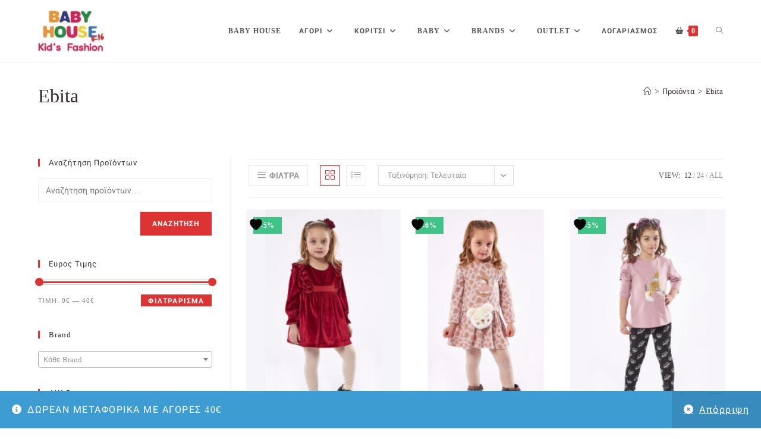

--- FILE ---
content_type: text/html; charset=UTF-8
request_url: https://baby-house.net/product-tag/ebita/
body_size: 35991
content:
<!DOCTYPE html>
<html class="html" lang="el">
<head>
	<meta charset="UTF-8">
	<link rel="profile" href="https://gmpg.org/xfn/11">

	<link rel="dns-prefetch" href="//cdn.hu-manity.co" />
		<!-- Cookie Compliance -->
		<script type="text/javascript">var huOptions = {"appID":"baby-housenet-a5838a4","currentLanguage":"el","blocking":false,"globalCookie":false,"privacyConsent":true,"forms":[]};</script>
		<script type="text/javascript" src="https://cdn.hu-manity.co/hu-banner.min.js"></script>				<script>document.documentElement.className = document.documentElement.className + ' yes-js js_active js'</script>
			<meta name='robots' content='index, follow, max-image-preview:large, max-snippet:-1, max-video-preview:-1' />
<meta name="viewport" content="width=device-width, initial-scale=1">
	<!-- This site is optimized with the Yoast SEO plugin v24.4 - https://yoast.com/wordpress/plugins/seo/ -->
	<title>Ebita | BABY HOUSE</title>
	<link rel="canonical" href="https://baby-house.net/product-tag/ebita/" />
	<link rel="next" href="https://baby-house.net/product-tag/ebita/page/2/" />
	<meta property="og:locale" content="el_GR" />
	<meta property="og:type" content="article" />
	<meta property="og:title" content="Ebita | BABY HOUSE" />
	<meta property="og:url" content="https://baby-house.net/product-tag/ebita/" />
	<meta property="og:site_name" content="BABY HOUSE" />
	<meta property="og:image" content="https://baby-house.net/wp-content/uploads/2020/05/-e1594371716195.jpg" />
	<meta property="og:image:width" content="500" />
	<meta property="og:image:height" content="337" />
	<meta property="og:image:type" content="image/jpeg" />
	<meta name="twitter:card" content="summary_large_image" />
	<script type="application/ld+json" class="yoast-schema-graph">{"@context":"https://schema.org","@graph":[{"@type":"CollectionPage","@id":"https://baby-house.net/product-tag/ebita/","url":"https://baby-house.net/product-tag/ebita/","name":"Ebita | BABY HOUSE","isPartOf":{"@id":"https://baby-house.net/#website"},"primaryImageOfPage":{"@id":"https://baby-house.net/product-tag/ebita/#primaryimage"},"image":{"@id":"https://baby-house.net/product-tag/ebita/#primaryimage"},"thumbnailUrl":"https://baby-house.net/wp-content/uploads/2023/10/evita_paidiko_forema_veloudino_makrymaniko_kokkino_239270.jpeg","breadcrumb":{"@id":"https://baby-house.net/product-tag/ebita/#breadcrumb"},"inLanguage":"el"},{"@type":"ImageObject","inLanguage":"el","@id":"https://baby-house.net/product-tag/ebita/#primaryimage","url":"https://baby-house.net/wp-content/uploads/2023/10/evita_paidiko_forema_veloudino_makrymaniko_kokkino_239270.jpeg","contentUrl":"https://baby-house.net/wp-content/uploads/2023/10/evita_paidiko_forema_veloudino_makrymaniko_kokkino_239270.jpeg","width":540,"height":720},{"@type":"BreadcrumbList","@id":"https://baby-house.net/product-tag/ebita/#breadcrumb","itemListElement":[{"@type":"ListItem","position":1,"name":"Home","item":"https://baby-house.net/"},{"@type":"ListItem","position":2,"name":"Ebita"}]},{"@type":"WebSite","@id":"https://baby-house.net/#website","url":"https://baby-house.net/","name":"BABY HOUSE","description":"Παιδικά Ρούχα για αγόρια και κορίτσια","publisher":{"@id":"https://baby-house.net/#organization"},"potentialAction":[{"@type":"SearchAction","target":{"@type":"EntryPoint","urlTemplate":"https://baby-house.net/?s={search_term_string}"},"query-input":{"@type":"PropertyValueSpecification","valueRequired":true,"valueName":"search_term_string"}}],"inLanguage":"el"},{"@type":"Organization","@id":"https://baby-house.net/#organization","name":"BABY HOUSE","url":"https://baby-house.net/","logo":{"@type":"ImageObject","inLanguage":"el","@id":"https://baby-house.net/#/schema/logo/image/","url":"https://baby-house.net/wp-content/uploads/2020/03/20200328_191228-e1585701793943.jpg","contentUrl":"https://baby-house.net/wp-content/uploads/2020/03/20200328_191228-e1585701793943.jpg","width":165,"height":111,"caption":"BABY HOUSE"},"image":{"@id":"https://baby-house.net/#/schema/logo/image/"},"sameAs":["https://www.facebook.com/babyhousekidsfashion"]}]}</script>
	<!-- / Yoast SEO plugin. -->


<link rel='dns-prefetch' href='//www.googletagmanager.com' />
<link rel="alternate" type="application/rss+xml" title="Ροή RSS &raquo; BABY HOUSE" href="https://baby-house.net/feed/" />
<link rel="alternate" type="application/rss+xml" title="Ροή Σχολίων &raquo; BABY HOUSE" href="https://baby-house.net/comments/feed/" />
<link rel="alternate" type="application/rss+xml" title="Ροή για BABY HOUSE &raquo; Ebita Ετικέτα" href="https://baby-house.net/product-tag/ebita/feed/" />
<style id='wp-img-auto-sizes-contain-inline-css'>
img:is([sizes=auto i],[sizes^="auto," i]){contain-intrinsic-size:3000px 1500px}
/*# sourceURL=wp-img-auto-sizes-contain-inline-css */
</style>
<link rel='stylesheet' id='premium-addons-css' href='https://baby-house.net/wp-content/plugins/premium-addons-for-elementor/assets/frontend/min-css/premium-addons.min.css?ver=4.10.85' media='all' />
<style id='wp-emoji-styles-inline-css'>

	img.wp-smiley, img.emoji {
		display: inline !important;
		border: none !important;
		box-shadow: none !important;
		height: 1em !important;
		width: 1em !important;
		margin: 0 0.07em !important;
		vertical-align: -0.1em !important;
		background: none !important;
		padding: 0 !important;
	}
/*# sourceURL=wp-emoji-styles-inline-css */
</style>
<link rel='stylesheet' id='wp-block-library-css' href='https://baby-house.net/wp-includes/css/dist/block-library/style.min.css?ver=6.9' media='all' />
<link rel='stylesheet' id='wc-blocks-style-css' href='https://baby-house.net/wp-content/plugins/woocommerce/assets/client/blocks/wc-blocks.css?ver=wc-9.6.2' media='all' />
<style id='global-styles-inline-css'>
:root{--wp--preset--aspect-ratio--square: 1;--wp--preset--aspect-ratio--4-3: 4/3;--wp--preset--aspect-ratio--3-4: 3/4;--wp--preset--aspect-ratio--3-2: 3/2;--wp--preset--aspect-ratio--2-3: 2/3;--wp--preset--aspect-ratio--16-9: 16/9;--wp--preset--aspect-ratio--9-16: 9/16;--wp--preset--color--black: #000000;--wp--preset--color--cyan-bluish-gray: #abb8c3;--wp--preset--color--white: #ffffff;--wp--preset--color--pale-pink: #f78da7;--wp--preset--color--vivid-red: #cf2e2e;--wp--preset--color--luminous-vivid-orange: #ff6900;--wp--preset--color--luminous-vivid-amber: #fcb900;--wp--preset--color--light-green-cyan: #7bdcb5;--wp--preset--color--vivid-green-cyan: #00d084;--wp--preset--color--pale-cyan-blue: #8ed1fc;--wp--preset--color--vivid-cyan-blue: #0693e3;--wp--preset--color--vivid-purple: #9b51e0;--wp--preset--gradient--vivid-cyan-blue-to-vivid-purple: linear-gradient(135deg,rgb(6,147,227) 0%,rgb(155,81,224) 100%);--wp--preset--gradient--light-green-cyan-to-vivid-green-cyan: linear-gradient(135deg,rgb(122,220,180) 0%,rgb(0,208,130) 100%);--wp--preset--gradient--luminous-vivid-amber-to-luminous-vivid-orange: linear-gradient(135deg,rgb(252,185,0) 0%,rgb(255,105,0) 100%);--wp--preset--gradient--luminous-vivid-orange-to-vivid-red: linear-gradient(135deg,rgb(255,105,0) 0%,rgb(207,46,46) 100%);--wp--preset--gradient--very-light-gray-to-cyan-bluish-gray: linear-gradient(135deg,rgb(238,238,238) 0%,rgb(169,184,195) 100%);--wp--preset--gradient--cool-to-warm-spectrum: linear-gradient(135deg,rgb(74,234,220) 0%,rgb(151,120,209) 20%,rgb(207,42,186) 40%,rgb(238,44,130) 60%,rgb(251,105,98) 80%,rgb(254,248,76) 100%);--wp--preset--gradient--blush-light-purple: linear-gradient(135deg,rgb(255,206,236) 0%,rgb(152,150,240) 100%);--wp--preset--gradient--blush-bordeaux: linear-gradient(135deg,rgb(254,205,165) 0%,rgb(254,45,45) 50%,rgb(107,0,62) 100%);--wp--preset--gradient--luminous-dusk: linear-gradient(135deg,rgb(255,203,112) 0%,rgb(199,81,192) 50%,rgb(65,88,208) 100%);--wp--preset--gradient--pale-ocean: linear-gradient(135deg,rgb(255,245,203) 0%,rgb(182,227,212) 50%,rgb(51,167,181) 100%);--wp--preset--gradient--electric-grass: linear-gradient(135deg,rgb(202,248,128) 0%,rgb(113,206,126) 100%);--wp--preset--gradient--midnight: linear-gradient(135deg,rgb(2,3,129) 0%,rgb(40,116,252) 100%);--wp--preset--font-size--small: 13px;--wp--preset--font-size--medium: 20px;--wp--preset--font-size--large: 36px;--wp--preset--font-size--x-large: 42px;--wp--preset--font-family--inter: "Inter", sans-serif;--wp--preset--font-family--cardo: Cardo;--wp--preset--spacing--20: 0.44rem;--wp--preset--spacing--30: 0.67rem;--wp--preset--spacing--40: 1rem;--wp--preset--spacing--50: 1.5rem;--wp--preset--spacing--60: 2.25rem;--wp--preset--spacing--70: 3.38rem;--wp--preset--spacing--80: 5.06rem;--wp--preset--shadow--natural: 6px 6px 9px rgba(0, 0, 0, 0.2);--wp--preset--shadow--deep: 12px 12px 50px rgba(0, 0, 0, 0.4);--wp--preset--shadow--sharp: 6px 6px 0px rgba(0, 0, 0, 0.2);--wp--preset--shadow--outlined: 6px 6px 0px -3px rgb(255, 255, 255), 6px 6px rgb(0, 0, 0);--wp--preset--shadow--crisp: 6px 6px 0px rgb(0, 0, 0);}:where(.is-layout-flex){gap: 0.5em;}:where(.is-layout-grid){gap: 0.5em;}body .is-layout-flex{display: flex;}.is-layout-flex{flex-wrap: wrap;align-items: center;}.is-layout-flex > :is(*, div){margin: 0;}body .is-layout-grid{display: grid;}.is-layout-grid > :is(*, div){margin: 0;}:where(.wp-block-columns.is-layout-flex){gap: 2em;}:where(.wp-block-columns.is-layout-grid){gap: 2em;}:where(.wp-block-post-template.is-layout-flex){gap: 1.25em;}:where(.wp-block-post-template.is-layout-grid){gap: 1.25em;}.has-black-color{color: var(--wp--preset--color--black) !important;}.has-cyan-bluish-gray-color{color: var(--wp--preset--color--cyan-bluish-gray) !important;}.has-white-color{color: var(--wp--preset--color--white) !important;}.has-pale-pink-color{color: var(--wp--preset--color--pale-pink) !important;}.has-vivid-red-color{color: var(--wp--preset--color--vivid-red) !important;}.has-luminous-vivid-orange-color{color: var(--wp--preset--color--luminous-vivid-orange) !important;}.has-luminous-vivid-amber-color{color: var(--wp--preset--color--luminous-vivid-amber) !important;}.has-light-green-cyan-color{color: var(--wp--preset--color--light-green-cyan) !important;}.has-vivid-green-cyan-color{color: var(--wp--preset--color--vivid-green-cyan) !important;}.has-pale-cyan-blue-color{color: var(--wp--preset--color--pale-cyan-blue) !important;}.has-vivid-cyan-blue-color{color: var(--wp--preset--color--vivid-cyan-blue) !important;}.has-vivid-purple-color{color: var(--wp--preset--color--vivid-purple) !important;}.has-black-background-color{background-color: var(--wp--preset--color--black) !important;}.has-cyan-bluish-gray-background-color{background-color: var(--wp--preset--color--cyan-bluish-gray) !important;}.has-white-background-color{background-color: var(--wp--preset--color--white) !important;}.has-pale-pink-background-color{background-color: var(--wp--preset--color--pale-pink) !important;}.has-vivid-red-background-color{background-color: var(--wp--preset--color--vivid-red) !important;}.has-luminous-vivid-orange-background-color{background-color: var(--wp--preset--color--luminous-vivid-orange) !important;}.has-luminous-vivid-amber-background-color{background-color: var(--wp--preset--color--luminous-vivid-amber) !important;}.has-light-green-cyan-background-color{background-color: var(--wp--preset--color--light-green-cyan) !important;}.has-vivid-green-cyan-background-color{background-color: var(--wp--preset--color--vivid-green-cyan) !important;}.has-pale-cyan-blue-background-color{background-color: var(--wp--preset--color--pale-cyan-blue) !important;}.has-vivid-cyan-blue-background-color{background-color: var(--wp--preset--color--vivid-cyan-blue) !important;}.has-vivid-purple-background-color{background-color: var(--wp--preset--color--vivid-purple) !important;}.has-black-border-color{border-color: var(--wp--preset--color--black) !important;}.has-cyan-bluish-gray-border-color{border-color: var(--wp--preset--color--cyan-bluish-gray) !important;}.has-white-border-color{border-color: var(--wp--preset--color--white) !important;}.has-pale-pink-border-color{border-color: var(--wp--preset--color--pale-pink) !important;}.has-vivid-red-border-color{border-color: var(--wp--preset--color--vivid-red) !important;}.has-luminous-vivid-orange-border-color{border-color: var(--wp--preset--color--luminous-vivid-orange) !important;}.has-luminous-vivid-amber-border-color{border-color: var(--wp--preset--color--luminous-vivid-amber) !important;}.has-light-green-cyan-border-color{border-color: var(--wp--preset--color--light-green-cyan) !important;}.has-vivid-green-cyan-border-color{border-color: var(--wp--preset--color--vivid-green-cyan) !important;}.has-pale-cyan-blue-border-color{border-color: var(--wp--preset--color--pale-cyan-blue) !important;}.has-vivid-cyan-blue-border-color{border-color: var(--wp--preset--color--vivid-cyan-blue) !important;}.has-vivid-purple-border-color{border-color: var(--wp--preset--color--vivid-purple) !important;}.has-vivid-cyan-blue-to-vivid-purple-gradient-background{background: var(--wp--preset--gradient--vivid-cyan-blue-to-vivid-purple) !important;}.has-light-green-cyan-to-vivid-green-cyan-gradient-background{background: var(--wp--preset--gradient--light-green-cyan-to-vivid-green-cyan) !important;}.has-luminous-vivid-amber-to-luminous-vivid-orange-gradient-background{background: var(--wp--preset--gradient--luminous-vivid-amber-to-luminous-vivid-orange) !important;}.has-luminous-vivid-orange-to-vivid-red-gradient-background{background: var(--wp--preset--gradient--luminous-vivid-orange-to-vivid-red) !important;}.has-very-light-gray-to-cyan-bluish-gray-gradient-background{background: var(--wp--preset--gradient--very-light-gray-to-cyan-bluish-gray) !important;}.has-cool-to-warm-spectrum-gradient-background{background: var(--wp--preset--gradient--cool-to-warm-spectrum) !important;}.has-blush-light-purple-gradient-background{background: var(--wp--preset--gradient--blush-light-purple) !important;}.has-blush-bordeaux-gradient-background{background: var(--wp--preset--gradient--blush-bordeaux) !important;}.has-luminous-dusk-gradient-background{background: var(--wp--preset--gradient--luminous-dusk) !important;}.has-pale-ocean-gradient-background{background: var(--wp--preset--gradient--pale-ocean) !important;}.has-electric-grass-gradient-background{background: var(--wp--preset--gradient--electric-grass) !important;}.has-midnight-gradient-background{background: var(--wp--preset--gradient--midnight) !important;}.has-small-font-size{font-size: var(--wp--preset--font-size--small) !important;}.has-medium-font-size{font-size: var(--wp--preset--font-size--medium) !important;}.has-large-font-size{font-size: var(--wp--preset--font-size--large) !important;}.has-x-large-font-size{font-size: var(--wp--preset--font-size--x-large) !important;}
/*# sourceURL=global-styles-inline-css */
</style>

<style id='classic-theme-styles-inline-css'>
/*! This file is auto-generated */
.wp-block-button__link{color:#fff;background-color:#32373c;border-radius:9999px;box-shadow:none;text-decoration:none;padding:calc(.667em + 2px) calc(1.333em + 2px);font-size:1.125em}.wp-block-file__button{background:#32373c;color:#fff;text-decoration:none}
/*# sourceURL=/wp-includes/css/classic-themes.min.css */
</style>
<style id='woocommerce-inline-inline-css'>
.woocommerce form .form-row .required { visibility: visible; }
/*# sourceURL=woocommerce-inline-inline-css */
</style>
<link rel='stylesheet' id='product-size-charts-css' href='https://baby-house.net/wp-content/plugins/woo-advanced-product-size-chart/public/css/size-chart-for-woocommerce-public.css?ver=2.4.6' media='all' />
<style id='product-size-charts-inline-css'>
table#size-chart tr th {background: #000;color: #fff;}#size-chart tr:nth-child(2n+1) {background: #ebe9eb;}.button-wrapper #chart-button, .button-wrapper .md-size-chart-btn {color: #007acc}
/*# sourceURL=product-size-charts-inline-css */
</style>
<link rel='stylesheet' id='woo-variation-swatches-css' href='https://baby-house.net/wp-content/plugins/woo-variation-swatches/assets/css/frontend.min.css?ver=1739781631' media='all' />
<style id='woo-variation-swatches-inline-css'>
:root {
--wvs-tick:url("data:image/svg+xml;utf8,%3Csvg filter='drop-shadow(0px 0px 2px rgb(0 0 0 / .8))' xmlns='http://www.w3.org/2000/svg'  viewBox='0 0 30 30'%3E%3Cpath fill='none' stroke='%23ffffff' stroke-linecap='round' stroke-linejoin='round' stroke-width='4' d='M4 16L11 23 27 7'/%3E%3C/svg%3E");

--wvs-cross:url("data:image/svg+xml;utf8,%3Csvg filter='drop-shadow(0px 0px 5px rgb(255 255 255 / .6))' xmlns='http://www.w3.org/2000/svg' width='72px' height='72px' viewBox='0 0 24 24'%3E%3Cpath fill='none' stroke='%23ff0000' stroke-linecap='round' stroke-width='0.6' d='M5 5L19 19M19 5L5 19'/%3E%3C/svg%3E");
--wvs-single-product-item-width:30px;
--wvs-single-product-item-height:30px;
--wvs-single-product-item-font-size:16px}
/*# sourceURL=woo-variation-swatches-inline-css */
</style>
<link rel='stylesheet' id='jquery-selectBox-css' href='https://baby-house.net/wp-content/plugins/yith-woocommerce-wishlist/assets/css/jquery.selectBox.css?ver=1.2.0' media='all' />
<link rel='stylesheet' id='woocommerce_prettyPhoto_css-css' href='//baby-house.net/wp-content/plugins/woocommerce/assets/css/prettyPhoto.css?ver=3.1.6' media='all' />
<link rel='stylesheet' id='yith-wcwl-main-css' href='https://baby-house.net/wp-content/plugins/yith-woocommerce-wishlist/assets/css/style.css?ver=4.2.0' media='all' />
<style id='yith-wcwl-main-inline-css'>
 :root { --color-add-to-wishlist-background: #333333; --color-add-to-wishlist-text: #FFFFFF; --color-add-to-wishlist-border: #333333; --color-add-to-wishlist-background-hover: #333333; --color-add-to-wishlist-text-hover: #FFFFFF; --color-add-to-wishlist-border-hover: #333333; --rounded-corners-radius: 16px; --color-add-to-cart-background: #333333; --color-add-to-cart-text: #FFFFFF; --color-add-to-cart-border: #333333; --color-add-to-cart-background-hover: #4F4F4F; --color-add-to-cart-text-hover: #FFFFFF; --color-add-to-cart-border-hover: #4F4F4F; --add-to-cart-rounded-corners-radius: 16px; --color-button-style-1-background: #333333; --color-button-style-1-text: #FFFFFF; --color-button-style-1-border: #333333; --color-button-style-1-background-hover: #4F4F4F; --color-button-style-1-text-hover: #FFFFFF; --color-button-style-1-border-hover: #4F4F4F; --color-button-style-2-background: #333333; --color-button-style-2-text: #FFFFFF; --color-button-style-2-border: #333333; --color-button-style-2-background-hover: #4F4F4F; --color-button-style-2-text-hover: #FFFFFF; --color-button-style-2-border-hover: #4F4F4F; --color-wishlist-table-background: #FFFFFF; --color-wishlist-table-text: #6d6c6c; --color-wishlist-table-border: #FFFFFF; --color-headers-background: #F4F4F4; --color-share-button-color: #FFFFFF; --color-share-button-color-hover: #FFFFFF; --color-fb-button-background: #39599E; --color-fb-button-background-hover: #595A5A; --color-tw-button-background: #45AFE2; --color-tw-button-background-hover: #595A5A; --color-pr-button-background: #AB2E31; --color-pr-button-background-hover: #595A5A; --color-em-button-background: #FBB102; --color-em-button-background-hover: #595A5A; --color-wa-button-background: #00A901; --color-wa-button-background-hover: #595A5A; --feedback-duration: 3s } 
 :root { --color-add-to-wishlist-background: #333333; --color-add-to-wishlist-text: #FFFFFF; --color-add-to-wishlist-border: #333333; --color-add-to-wishlist-background-hover: #333333; --color-add-to-wishlist-text-hover: #FFFFFF; --color-add-to-wishlist-border-hover: #333333; --rounded-corners-radius: 16px; --color-add-to-cart-background: #333333; --color-add-to-cart-text: #FFFFFF; --color-add-to-cart-border: #333333; --color-add-to-cart-background-hover: #4F4F4F; --color-add-to-cart-text-hover: #FFFFFF; --color-add-to-cart-border-hover: #4F4F4F; --add-to-cart-rounded-corners-radius: 16px; --color-button-style-1-background: #333333; --color-button-style-1-text: #FFFFFF; --color-button-style-1-border: #333333; --color-button-style-1-background-hover: #4F4F4F; --color-button-style-1-text-hover: #FFFFFF; --color-button-style-1-border-hover: #4F4F4F; --color-button-style-2-background: #333333; --color-button-style-2-text: #FFFFFF; --color-button-style-2-border: #333333; --color-button-style-2-background-hover: #4F4F4F; --color-button-style-2-text-hover: #FFFFFF; --color-button-style-2-border-hover: #4F4F4F; --color-wishlist-table-background: #FFFFFF; --color-wishlist-table-text: #6d6c6c; --color-wishlist-table-border: #FFFFFF; --color-headers-background: #F4F4F4; --color-share-button-color: #FFFFFF; --color-share-button-color-hover: #FFFFFF; --color-fb-button-background: #39599E; --color-fb-button-background-hover: #595A5A; --color-tw-button-background: #45AFE2; --color-tw-button-background-hover: #595A5A; --color-pr-button-background: #AB2E31; --color-pr-button-background-hover: #595A5A; --color-em-button-background: #FBB102; --color-em-button-background-hover: #595A5A; --color-wa-button-background: #00A901; --color-wa-button-background-hover: #595A5A; --feedback-duration: 3s } 
/*# sourceURL=yith-wcwl-main-inline-css */
</style>
<link rel='stylesheet' id='yith-wcwl-theme-css' href='https://baby-house.net/wp-content/plugins/yith-woocommerce-wishlist/assets/css/themes/oceanwp.css?ver=4.2.0' media='all' />
<link rel='stylesheet' id='brands-styles-css' href='https://baby-house.net/wp-content/plugins/woocommerce/assets/css/brands.css?ver=9.6.2' media='all' />
<link rel='stylesheet' id='oceanwp-woo-mini-cart-css' href='https://baby-house.net/wp-content/themes/oceanwp/assets/css/woo/woo-mini-cart.min.css?ver=6.9' media='all' />
<link rel='stylesheet' id='font-awesome-css' href='https://baby-house.net/wp-content/themes/oceanwp/assets/fonts/fontawesome/css/all.min.css?ver=6.7.2' media='all' />
<style id='font-awesome-inline-css'>
[data-font="FontAwesome"]:before {font-family: 'FontAwesome' !important;content: attr(data-icon) !important;speak: none !important;font-weight: normal !important;font-variant: normal !important;text-transform: none !important;line-height: 1 !important;font-style: normal !important;-webkit-font-smoothing: antialiased !important;-moz-osx-font-smoothing: grayscale !important;}
/*# sourceURL=font-awesome-inline-css */
</style>
<link rel='stylesheet' id='simple-line-icons-css' href='https://baby-house.net/wp-content/themes/oceanwp/assets/css/third/simple-line-icons.min.css?ver=2.4.0' media='all' />
<link rel='stylesheet' id='oceanwp-style-css' href='https://baby-house.net/wp-content/themes/oceanwp/assets/css/style.min.css?ver=4.0.5' media='all' />
<link rel='stylesheet' id='oceanwp-hamburgers-css' href='https://baby-house.net/wp-content/themes/oceanwp/assets/css/third/hamburgers/hamburgers.min.css?ver=4.0.5' media='all' />
<link rel='stylesheet' id='oceanwp-collapse-css' href='https://baby-house.net/wp-content/themes/oceanwp/assets/css/third/hamburgers/types/collapse.css?ver=4.0.5' media='all' />
<link rel='stylesheet' id='oceanwp-google-font-roboto-css' href='//baby-house.net/wp-content/uploads/sgf-css/font-5df41a3a3f0a2bfb52cb3e9c3dde22d7.css' media='all' />
<link rel='stylesheet' id='oceanwp-woocommerce-css' href='https://baby-house.net/wp-content/themes/oceanwp/assets/css/woo/woocommerce.min.css?ver=6.9' media='all' />
<link rel='stylesheet' id='oceanwp-woo-star-font-css' href='https://baby-house.net/wp-content/themes/oceanwp/assets/css/woo/woo-star-font.min.css?ver=6.9' media='all' />
<link rel='stylesheet' id='oceanwp-woo-quick-view-css' href='https://baby-house.net/wp-content/themes/oceanwp/assets/css/woo/woo-quick-view.min.css?ver=6.9' media='all' />
<link rel='stylesheet' id='oceanwp-wishlist-css' href='https://baby-house.net/wp-content/themes/oceanwp/assets/css/woo/wishlist.min.css?ver=6.9' media='all' />
<link rel='stylesheet' id='ekit-widget-styles-css' href='https://baby-house.net/wp-content/plugins/elementskit-lite/widgets/init/assets/css/widget-styles.css?ver=3.4.4' media='all' />
<link rel='stylesheet' id='ekit-responsive-css' href='https://baby-house.net/wp-content/plugins/elementskit-lite/widgets/init/assets/css/responsive.css?ver=3.4.4' media='all' />
<link rel='stylesheet' id='oe-widgets-style-css' href='https://baby-house.net/wp-content/plugins/ocean-extra/assets/css/widgets.css?ver=6.9' media='all' />
<link rel='stylesheet' id='ops-product-share-style-css' href='https://baby-house.net/wp-content/plugins/ocean-product-sharing/assets/css/style.min.css?ver=6.9' media='all' />
<link rel='stylesheet' id='oss-social-share-style-css' href='https://baby-house.net/wp-content/plugins/ocean-social-sharing/assets/css/style.min.css?ver=6.9' media='all' />
<script type="text/template" id="tmpl-variation-template">
	<div class="woocommerce-variation-description">{{{ data.variation.variation_description }}}</div>
	<div class="woocommerce-variation-price">{{{ data.variation.price_html }}}</div>
	<div class="woocommerce-variation-availability">{{{ data.variation.availability_html }}}</div>
</script>
<script type="text/template" id="tmpl-unavailable-variation-template">
	<p role="alert">Λυπούμαστε, αυτό το προϊόν δεν είναι διαθέσιμο. Παρακαλούμε, επιλέξτε έναν διαφορετικό συνδυασμό.</p>
</script>
<script src="https://baby-house.net/wp-includes/js/jquery/jquery.min.js?ver=3.7.1" id="jquery-core-js"></script>
<script src="https://baby-house.net/wp-includes/js/jquery/jquery-migrate.min.js?ver=3.4.1" id="jquery-migrate-js"></script>
<script src="https://baby-house.net/wp-content/plugins/woocommerce/assets/js/jquery-blockui/jquery.blockUI.min.js?ver=2.7.0-wc.9.6.2" id="jquery-blockui-js" data-wp-strategy="defer"></script>
<script id="wc-add-to-cart-js-extra">
var wc_add_to_cart_params = {"ajax_url":"/wp-admin/admin-ajax.php","wc_ajax_url":"/?wc-ajax=%%endpoint%%","i18n_view_cart":"\u039a\u03b1\u03bb\u03ac\u03b8\u03b9","cart_url":"https://baby-house.net/cart/","is_cart":"","cart_redirect_after_add":"no"};
//# sourceURL=wc-add-to-cart-js-extra
</script>
<script src="https://baby-house.net/wp-content/plugins/woocommerce/assets/js/frontend/add-to-cart.min.js?ver=9.6.2" id="wc-add-to-cart-js" defer data-wp-strategy="defer"></script>
<script src="https://baby-house.net/wp-content/plugins/woocommerce/assets/js/js-cookie/js.cookie.min.js?ver=2.1.4-wc.9.6.2" id="js-cookie-js" defer data-wp-strategy="defer"></script>
<script id="woocommerce-js-extra">
var woocommerce_params = {"ajax_url":"/wp-admin/admin-ajax.php","wc_ajax_url":"/?wc-ajax=%%endpoint%%"};
//# sourceURL=woocommerce-js-extra
</script>
<script src="https://baby-house.net/wp-content/plugins/woocommerce/assets/js/frontend/woocommerce.min.js?ver=9.6.2" id="woocommerce-js" defer data-wp-strategy="defer"></script>
<script src="https://baby-house.net/wp-includes/js/underscore.min.js?ver=1.13.7" id="underscore-js"></script>
<script id="wp-util-js-extra">
var _wpUtilSettings = {"ajax":{"url":"/wp-admin/admin-ajax.php"}};
//# sourceURL=wp-util-js-extra
</script>
<script src="https://baby-house.net/wp-includes/js/wp-util.min.js?ver=6.9" id="wp-util-js"></script>

<!-- Google tag (gtag.js) snippet added by Site Kit -->

<!-- Google Ads snippet added by Site Kit -->

<!-- Google Analytics snippet added by Site Kit -->
<script src="https://www.googletagmanager.com/gtag/js?id=GT-P8RL8SX" id="google_gtagjs-js" async></script>
<script id="google_gtagjs-js-after">
window.dataLayer = window.dataLayer || [];function gtag(){dataLayer.push(arguments);}
gtag("set","linker",{"domains":["baby-house.net"]});
gtag("js", new Date());
gtag("set", "developer_id.dZTNiMT", true);
gtag("config", "GT-P8RL8SX");
gtag("config", "AW-5930344711");
//# sourceURL=google_gtagjs-js-after
</script>

<!-- End Google tag (gtag.js) snippet added by Site Kit -->
<script id="wc-add-to-cart-variation-js-extra">
var wc_add_to_cart_variation_params = {"wc_ajax_url":"/?wc-ajax=%%endpoint%%","i18n_no_matching_variations_text":"\u039b\u03c5\u03c0\u03bf\u03cd\u03bc\u03b1\u03c3\u03c4\u03b5, \u03ba\u03b1\u03bd\u03ad\u03bd\u03b1 \u03c0\u03c1\u03bf\u03ca\u03cc\u03bd \u03b4\u03b5\u03bd \u03c4\u03b1\u03af\u03c1\u03b9\u03b1\u03be\u03b5 \u03bc\u03b5 \u03c4\u03b7\u03bd \u03b5\u03c0\u03b9\u03bb\u03bf\u03b3\u03ae \u03c3\u03b1\u03c2. \u03a0\u03b1\u03c1\u03b1\u03ba\u03b1\u03bb\u03bf\u03cd\u03bc\u03b5, \u03b5\u03c0\u03b9\u03bb\u03ad\u03be\u03c4\u03b5 \u03ad\u03bd\u03b1\u03bd \u03b4\u03b9\u03b1\u03c6\u03bf\u03c1\u03b5\u03c4\u03b9\u03ba\u03cc \u03c3\u03c5\u03bd\u03b4\u03c5\u03b1\u03c3\u03bc\u03cc.","i18n_make_a_selection_text":"\u03a0\u03b1\u03c1\u03b1\u03ba\u03b1\u03bb\u03bf\u03cd\u03bc\u03b5, \u03b5\u03c0\u03b9\u03bb\u03ad\u03be\u03c4\u03b5 \u03ba\u03ac\u03c0\u03bf\u03b9\u03b5\u03c2 \u03b5\u03c0\u03b9\u03bb\u03bf\u03b3\u03ad\u03c2 \u03c0\u03c1\u03bf\u03ca\u03cc\u03bd\u03c4\u03bf\u03c2 \u03c0\u03c1\u03b9\u03bd \u03c0\u03c1\u03bf\u03c3\u03b8\u03ad\u03c3\u03b5\u03c4\u03b5 \u03b1\u03c5\u03c4\u03cc \u03c4\u03bf \u03c0\u03c1\u03bf\u03ca\u03cc\u03bd \u03c3\u03c4\u03bf \u03ba\u03b1\u03bb\u03ac\u03b8\u03b9 \u03c3\u03b1\u03c2.","i18n_unavailable_text":"\u039b\u03c5\u03c0\u03bf\u03cd\u03bc\u03b1\u03c3\u03c4\u03b5, \u03b1\u03c5\u03c4\u03cc \u03c4\u03bf \u03c0\u03c1\u03bf\u03ca\u03cc\u03bd \u03b4\u03b5\u03bd \u03b5\u03af\u03bd\u03b1\u03b9 \u03b4\u03b9\u03b1\u03b8\u03ad\u03c3\u03b9\u03bc\u03bf. \u03a0\u03b1\u03c1\u03b1\u03ba\u03b1\u03bb\u03bf\u03cd\u03bc\u03b5, \u03b5\u03c0\u03b9\u03bb\u03ad\u03be\u03c4\u03b5 \u03ad\u03bd\u03b1\u03bd \u03b4\u03b9\u03b1\u03c6\u03bf\u03c1\u03b5\u03c4\u03b9\u03ba\u03cc \u03c3\u03c5\u03bd\u03b4\u03c5\u03b1\u03c3\u03bc\u03cc.","i18n_reset_alert_text":"Your selection has been reset. Please select some product options before adding this product to your cart."};
//# sourceURL=wc-add-to-cart-variation-js-extra
</script>
<script src="https://baby-house.net/wp-content/plugins/woocommerce/assets/js/frontend/add-to-cart-variation.min.js?ver=9.6.2" id="wc-add-to-cart-variation-js" defer data-wp-strategy="defer"></script>
<script src="https://baby-house.net/wp-content/plugins/woocommerce/assets/js/flexslider/jquery.flexslider.min.js?ver=2.7.2-wc.9.6.2" id="flexslider-js" defer data-wp-strategy="defer"></script>
<script id="wc-cart-fragments-js-extra">
var wc_cart_fragments_params = {"ajax_url":"/wp-admin/admin-ajax.php","wc_ajax_url":"/?wc-ajax=%%endpoint%%","cart_hash_key":"wc_cart_hash_b0581bb624c6d388191095514c0e70d0","fragment_name":"wc_fragments_b0581bb624c6d388191095514c0e70d0","request_timeout":"5000"};
//# sourceURL=wc-cart-fragments-js-extra
</script>
<script src="https://baby-house.net/wp-content/plugins/woocommerce/assets/js/frontend/cart-fragments.min.js?ver=9.6.2" id="wc-cart-fragments-js" defer data-wp-strategy="defer"></script>
<link rel="https://api.w.org/" href="https://baby-house.net/wp-json/" /><link rel="alternate" title="JSON" type="application/json" href="https://baby-house.net/wp-json/wp/v2/product_tag/231" /><link rel="EditURI" type="application/rsd+xml" title="RSD" href="https://baby-house.net/xmlrpc.php?rsd" />
<meta name="generator" content="WordPress 6.9" />
<meta name="generator" content="WooCommerce 9.6.2" />
        <script type="text/javascript">
            ( function () {
                window.lae_fs = { can_use_premium_code: false};
            } )();
        </script>
        <meta name="generator" content="Site Kit by Google 1.146.0" />
<!-- This website runs the Product Feed PRO for WooCommerce by AdTribes.io plugin - version 13.4.1.3 -->
	<noscript><style>.woocommerce-product-gallery{ opacity: 1 !important; }</style></noscript>
	<meta name="generator" content="Elementor 3.27.5; features: additional_custom_breakpoints; settings: css_print_method-external, google_font-enabled, font_display-auto">
			<script  type="text/javascript">
				!function(f,b,e,v,n,t,s){if(f.fbq)return;n=f.fbq=function(){n.callMethod?
					n.callMethod.apply(n,arguments):n.queue.push(arguments)};if(!f._fbq)f._fbq=n;
					n.push=n;n.loaded=!0;n.version='2.0';n.queue=[];t=b.createElement(e);t.async=!0;
					t.src=v;s=b.getElementsByTagName(e)[0];s.parentNode.insertBefore(t,s)}(window,
					document,'script','https://connect.facebook.net/en_US/fbevents.js');
			</script>
			<!-- WooCommerce Facebook Integration Begin -->
			<script  type="text/javascript">

				fbq('init', '701859557296881', {}, {
    "agent": "woocommerce-9.6.2-3.3.5"
});

				fbq( 'track', 'PageView', {
    "source": "woocommerce",
    "version": "9.6.2",
    "pluginVersion": "3.3.5"
} );

				document.addEventListener( 'DOMContentLoaded', function() {
					// Insert placeholder for events injected when a product is added to the cart through AJAX.
					document.body.insertAdjacentHTML( 'beforeend', '<div class=\"wc-facebook-pixel-event-placeholder\"></div>' );
				}, false );

			</script>
			<!-- WooCommerce Facebook Integration End -->
						<style>
				.e-con.e-parent:nth-of-type(n+4):not(.e-lazyloaded):not(.e-no-lazyload),
				.e-con.e-parent:nth-of-type(n+4):not(.e-lazyloaded):not(.e-no-lazyload) * {
					background-image: none !important;
				}
				@media screen and (max-height: 1024px) {
					.e-con.e-parent:nth-of-type(n+3):not(.e-lazyloaded):not(.e-no-lazyload),
					.e-con.e-parent:nth-of-type(n+3):not(.e-lazyloaded):not(.e-no-lazyload) * {
						background-image: none !important;
					}
				}
				@media screen and (max-height: 640px) {
					.e-con.e-parent:nth-of-type(n+2):not(.e-lazyloaded):not(.e-no-lazyload),
					.e-con.e-parent:nth-of-type(n+2):not(.e-lazyloaded):not(.e-no-lazyload) * {
						background-image: none !important;
					}
				}
			</style>
			
<!-- Google Tag Manager snippet added by Site Kit -->
<script>
			( function( w, d, s, l, i ) {
				w[l] = w[l] || [];
				w[l].push( {'gtm.start': new Date().getTime(), event: 'gtm.js'} );
				var f = d.getElementsByTagName( s )[0],
					j = d.createElement( s ), dl = l != 'dataLayer' ? '&l=' + l : '';
				j.async = true;
				j.src = 'https://www.googletagmanager.com/gtm.js?id=' + i + dl;
				f.parentNode.insertBefore( j, f );
			} )( window, document, 'script', 'dataLayer', 'GTM-PBX6XN8' );
			
</script>

<!-- End Google Tag Manager snippet added by Site Kit -->
<style class='wp-fonts-local'>
@font-face{font-family:Inter;font-style:normal;font-weight:300 900;font-display:fallback;src:url('https://baby-house.net/wp-content/plugins/woocommerce/assets/fonts/Inter-VariableFont_slnt,wght.woff2') format('woff2');font-stretch:normal;}
@font-face{font-family:Cardo;font-style:normal;font-weight:400;font-display:fallback;src:url('https://baby-house.net/wp-content/plugins/woocommerce/assets/fonts/cardo_normal_400.woff2') format('woff2');}
</style>
<link rel="icon" href="https://baby-house.net/wp-content/uploads/2020/05/cropped-e1594371716195-32x32.jpg" sizes="32x32" />
<link rel="icon" href="https://baby-house.net/wp-content/uploads/2020/05/cropped-e1594371716195-192x192.jpg" sizes="192x192" />
<link rel="apple-touch-icon" href="https://baby-house.net/wp-content/uploads/2020/05/cropped-e1594371716195-180x180.jpg" />
<meta name="msapplication-TileImage" content="https://baby-house.net/wp-content/uploads/2020/05/cropped-e1594371716195-270x270.jpg" />
<!-- OceanWP CSS -->
<style type="text/css">
/* Colors */.woocommerce-MyAccount-navigation ul li a:before,.woocommerce-checkout .woocommerce-info a,.woocommerce-checkout #payment ul.payment_methods .wc_payment_method>input[type=radio]:first-child:checked+label:before,.woocommerce-checkout #payment .payment_method_paypal .about_paypal,.woocommerce ul.products li.product li.category a:hover,.woocommerce ul.products li.product .button:hover,.woocommerce ul.products li.product .product-inner .added_to_cart:hover,.product_meta .posted_in a:hover,.product_meta .tagged_as a:hover,.woocommerce div.product .woocommerce-tabs ul.tabs li a:hover,.woocommerce div.product .woocommerce-tabs ul.tabs li.active a,.woocommerce .oceanwp-grid-list a.active,.woocommerce .oceanwp-grid-list a:hover,.woocommerce .oceanwp-off-canvas-filter:hover,.widget_shopping_cart ul.cart_list li .owp-grid-wrap .owp-grid a.remove:hover,.widget_product_categories li a:hover ~ .count,.widget_layered_nav li a:hover ~ .count,.woocommerce ul.products li.product:not(.product-category) .woo-entry-buttons li a:hover,a:hover,a.light:hover,.theme-heading .text::before,.theme-heading .text::after,#top-bar-content >a:hover,#top-bar-social li.oceanwp-email a:hover,#site-navigation-wrap .dropdown-menu >li >a:hover,#site-header.medium-header #medium-searchform button:hover,.oceanwp-mobile-menu-icon a:hover,.blog-entry.post .blog-entry-header .entry-title a:hover,.blog-entry.post .blog-entry-readmore a:hover,.blog-entry.thumbnail-entry .blog-entry-category a,ul.meta li a:hover,.dropcap,.single nav.post-navigation .nav-links .title,body .related-post-title a:hover,body #wp-calendar caption,body .contact-info-widget.default i,body .contact-info-widget.big-icons i,body .custom-links-widget .oceanwp-custom-links li a:hover,body .custom-links-widget .oceanwp-custom-links li a:hover:before,body .posts-thumbnails-widget li a:hover,body .social-widget li.oceanwp-email a:hover,.comment-author .comment-meta .comment-reply-link,#respond #cancel-comment-reply-link:hover,#footer-widgets .footer-box a:hover,#footer-bottom a:hover,#footer-bottom #footer-bottom-menu a:hover,.sidr a:hover,.sidr-class-dropdown-toggle:hover,.sidr-class-menu-item-has-children.active >a,.sidr-class-menu-item-has-children.active >a >.sidr-class-dropdown-toggle,input[type=checkbox]:checked:before{color:#dd3333}.woocommerce .oceanwp-grid-list a.active .owp-icon use,.woocommerce .oceanwp-grid-list a:hover .owp-icon use,.single nav.post-navigation .nav-links .title .owp-icon use,.blog-entry.post .blog-entry-readmore a:hover .owp-icon use,body .contact-info-widget.default .owp-icon use,body .contact-info-widget.big-icons .owp-icon use{stroke:#dd3333}.woocommerce div.product div.images .open-image,.wcmenucart-details.count,.woocommerce-message a,.woocommerce-error a,.woocommerce-info a,.woocommerce .widget_price_filter .ui-slider .ui-slider-handle,.woocommerce .widget_price_filter .ui-slider .ui-slider-range,.owp-product-nav li a.owp-nav-link:hover,.woocommerce div.product.owp-tabs-layout-vertical .woocommerce-tabs ul.tabs li a:after,.woocommerce .widget_product_categories li.current-cat >a ~ .count,.woocommerce .widget_product_categories li.current-cat >a:before,.woocommerce .widget_layered_nav li.chosen a ~ .count,.woocommerce .widget_layered_nav li.chosen a:before,#owp-checkout-timeline .active .timeline-wrapper,.bag-style:hover .wcmenucart-cart-icon .wcmenucart-count,.show-cart .wcmenucart-cart-icon .wcmenucart-count,.woocommerce ul.products li.product:not(.product-category) .image-wrap .button,input[type="button"],input[type="reset"],input[type="submit"],button[type="submit"],.button,#site-navigation-wrap .dropdown-menu >li.btn >a >span,.thumbnail:hover i,.thumbnail:hover .link-post-svg-icon,.post-quote-content,.omw-modal .omw-close-modal,body .contact-info-widget.big-icons li:hover i,body .contact-info-widget.big-icons li:hover .owp-icon,body div.wpforms-container-full .wpforms-form input[type=submit],body div.wpforms-container-full .wpforms-form button[type=submit],body div.wpforms-container-full .wpforms-form .wpforms-page-button,.woocommerce-cart .wp-element-button,.woocommerce-checkout .wp-element-button,.wp-block-button__link{background-color:#dd3333}.current-shop-items-dropdown{border-top-color:#dd3333}.woocommerce div.product .woocommerce-tabs ul.tabs li.active a{border-bottom-color:#dd3333}.wcmenucart-details.count:before{border-color:#dd3333}.woocommerce ul.products li.product .button:hover{border-color:#dd3333}.woocommerce ul.products li.product .product-inner .added_to_cart:hover{border-color:#dd3333}.woocommerce div.product .woocommerce-tabs ul.tabs li.active a{border-color:#dd3333}.woocommerce .oceanwp-grid-list a.active{border-color:#dd3333}.woocommerce .oceanwp-grid-list a:hover{border-color:#dd3333}.woocommerce .oceanwp-off-canvas-filter:hover{border-color:#dd3333}.owp-product-nav li a.owp-nav-link:hover{border-color:#dd3333}.widget_shopping_cart_content .buttons .button:first-child:hover{border-color:#dd3333}.widget_shopping_cart ul.cart_list li .owp-grid-wrap .owp-grid a.remove:hover{border-color:#dd3333}.widget_product_categories li a:hover ~ .count{border-color:#dd3333}.woocommerce .widget_product_categories li.current-cat >a ~ .count{border-color:#dd3333}.woocommerce .widget_product_categories li.current-cat >a:before{border-color:#dd3333}.widget_layered_nav li a:hover ~ .count{border-color:#dd3333}.woocommerce .widget_layered_nav li.chosen a ~ .count{border-color:#dd3333}.woocommerce .widget_layered_nav li.chosen a:before{border-color:#dd3333}#owp-checkout-timeline.arrow .active .timeline-wrapper:before{border-top-color:#dd3333;border-bottom-color:#dd3333}#owp-checkout-timeline.arrow .active .timeline-wrapper:after{border-left-color:#dd3333;border-right-color:#dd3333}.bag-style:hover .wcmenucart-cart-icon .wcmenucart-count{border-color:#dd3333}.bag-style:hover .wcmenucart-cart-icon .wcmenucart-count:after{border-color:#dd3333}.show-cart .wcmenucart-cart-icon .wcmenucart-count{border-color:#dd3333}.show-cart .wcmenucart-cart-icon .wcmenucart-count:after{border-color:#dd3333}.woocommerce ul.products li.product:not(.product-category) .woo-product-gallery .active a{border-color:#dd3333}.woocommerce ul.products li.product:not(.product-category) .woo-product-gallery a:hover{border-color:#dd3333}.widget-title{border-color:#dd3333}blockquote{border-color:#dd3333}.wp-block-quote{border-color:#dd3333}#searchform-dropdown{border-color:#dd3333}.dropdown-menu .sub-menu{border-color:#dd3333}.blog-entry.large-entry .blog-entry-readmore a:hover{border-color:#dd3333}.oceanwp-newsletter-form-wrap input[type="email"]:focus{border-color:#dd3333}.social-widget li.oceanwp-email a:hover{border-color:#dd3333}#respond #cancel-comment-reply-link:hover{border-color:#dd3333}body .contact-info-widget.big-icons li:hover i{border-color:#dd3333}body .contact-info-widget.big-icons li:hover .owp-icon{border-color:#dd3333}#footer-widgets .oceanwp-newsletter-form-wrap input[type="email"]:focus{border-color:#dd3333}.woocommerce div.product div.images .open-image:hover,.woocommerce-error a:hover,.woocommerce-info a:hover,.woocommerce-message a:hover,.woocommerce-message a:focus,.woocommerce .button:focus,.woocommerce ul.products li.product:not(.product-category) .image-wrap .button:hover,input[type="button"]:hover,input[type="reset"]:hover,input[type="submit"]:hover,button[type="submit"]:hover,input[type="button"]:focus,input[type="reset"]:focus,input[type="submit"]:focus,button[type="submit"]:focus,.button:hover,.button:focus,#site-navigation-wrap .dropdown-menu >li.btn >a:hover >span,.post-quote-author,.omw-modal .omw-close-modal:hover,body div.wpforms-container-full .wpforms-form input[type=submit]:hover,body div.wpforms-container-full .wpforms-form button[type=submit]:hover,body div.wpforms-container-full .wpforms-form .wpforms-page-button:hover,.woocommerce-cart .wp-element-button:hover,.woocommerce-checkout .wp-element-button:hover,.wp-block-button__link:hover{background-color:#e59538}.woocommerce table.shop_table,.woocommerce table.shop_table td,.woocommerce-cart .cart-collaterals .cart_totals tr td,.woocommerce-cart .cart-collaterals .cart_totals tr th,.woocommerce table.shop_table tth,.woocommerce table.shop_table tfoot td,.woocommerce table.shop_table tfoot th,.woocommerce .order_details,.woocommerce .shop_table.order_details tfoot th,.woocommerce .shop_table.customer_details th,.woocommerce .cart-collaterals .cross-sells,.woocommerce-page .cart-collaterals .cross-sells,.woocommerce .cart-collaterals .cart_totals,.woocommerce-page .cart-collaterals .cart_totals,.woocommerce .cart-collaterals h2,.woocommerce .cart-collaterals h2,.woocommerce .cart-collaterals h2,.woocommerce-cart .cart-collaterals .cart_totals .order-total th,.woocommerce-cart .cart-collaterals .cart_totals .order-total td,.woocommerce ul.order_details,.woocommerce .shop_table.order_details tfoot th,.woocommerce .shop_table.customer_details th,.woocommerce .woocommerce-checkout #customer_details h3,.woocommerce .woocommerce-checkout h3#order_review_heading,.woocommerce-checkout #payment ul.payment_methods,.woocommerce-checkout form.login,.woocommerce-checkout form.checkout_coupon,.woocommerce-checkout-review-order-table tfoot th,.woocommerce-checkout #payment,.woocommerce ul.order_details,.woocommerce #customer_login >div,.woocommerce .col-1.address,.woocommerce .col-2.address,.woocommerce-checkout .woocommerce-info,.woocommerce div.product form.cart,.product_meta,.woocommerce div.product .woocommerce-tabs ul.tabs,.woocommerce #reviews #comments ol.commentlist li .comment_container,p.stars span a,.woocommerce ul.product_list_widget li,.woocommerce .widget_shopping_cart .cart_list li,.woocommerce.widget_shopping_cart .cart_list li,.woocommerce ul.product_list_widget li:first-child,.woocommerce .widget_shopping_cart .cart_list li:first-child,.woocommerce.widget_shopping_cart .cart_list li:first-child,.widget_product_categories li a,.woocommerce .oceanwp-toolbar,.woocommerce .products.list .product,table th,table td,hr,.content-area,body.content-left-sidebar #content-wrap .content-area,.content-left-sidebar .content-area,#top-bar-wrap,#site-header,#site-header.top-header #search-toggle,.dropdown-menu ul li,.centered-minimal-page-header,.blog-entry.post,.blog-entry.grid-entry .blog-entry-inner,.blog-entry.thumbnail-entry .blog-entry-bottom,.single-post .entry-title,.single .entry-share-wrap .entry-share,.single .entry-share,.single .entry-share ul li a,.single nav.post-navigation,.single nav.post-navigation .nav-links .nav-previous,#author-bio,#author-bio .author-bio-avatar,#author-bio .author-bio-social li a,#related-posts,#comments,.comment-body,#respond #cancel-comment-reply-link,#blog-entries .type-page,.page-numbers a,.page-numbers span:not(.elementor-screen-only),.page-links span,body #wp-calendar caption,body #wp-calendar th,body #wp-calendar tbody,body .contact-info-widget.default i,body .contact-info-widget.big-icons i,body .contact-info-widget.big-icons .owp-icon,body .contact-info-widget.default .owp-icon,body .posts-thumbnails-widget li,body .tagcloud a{border-color:}body .theme-button,body input[type="submit"],body button[type="submit"],body button,body .button,body div.wpforms-container-full .wpforms-form input[type=submit],body div.wpforms-container-full .wpforms-form button[type=submit],body div.wpforms-container-full .wpforms-form .wpforms-page-button,.woocommerce-cart .wp-element-button,.woocommerce-checkout .wp-element-button,.wp-block-button__link{border-color:#ffffff}body .theme-button:hover,body input[type="submit"]:hover,body button[type="submit"]:hover,body button:hover,body .button:hover,body div.wpforms-container-full .wpforms-form input[type=submit]:hover,body div.wpforms-container-full .wpforms-form input[type=submit]:active,body div.wpforms-container-full .wpforms-form button[type=submit]:hover,body div.wpforms-container-full .wpforms-form button[type=submit]:active,body div.wpforms-container-full .wpforms-form .wpforms-page-button:hover,body div.wpforms-container-full .wpforms-form .wpforms-page-button:active,.woocommerce-cart .wp-element-button:hover,.woocommerce-checkout .wp-element-button:hover,.wp-block-button__link:hover{border-color:#ffffff}form input[type="text"],form input[type="password"],form input[type="email"],form input[type="url"],form input[type="date"],form input[type="month"],form input[type="time"],form input[type="datetime"],form input[type="datetime-local"],form input[type="week"],form input[type="number"],form input[type="search"],form input[type="tel"],form input[type="color"],form select,form textarea,.select2-container .select2-choice,.woocommerce .woocommerce-checkout .select2-container--default .select2-selection--single{border-color:#ececec}body div.wpforms-container-full .wpforms-form input[type=date],body div.wpforms-container-full .wpforms-form input[type=datetime],body div.wpforms-container-full .wpforms-form input[type=datetime-local],body div.wpforms-container-full .wpforms-form input[type=email],body div.wpforms-container-full .wpforms-form input[type=month],body div.wpforms-container-full .wpforms-form input[type=number],body div.wpforms-container-full .wpforms-form input[type=password],body div.wpforms-container-full .wpforms-form input[type=range],body div.wpforms-container-full .wpforms-form input[type=search],body div.wpforms-container-full .wpforms-form input[type=tel],body div.wpforms-container-full .wpforms-form input[type=text],body div.wpforms-container-full .wpforms-form input[type=time],body div.wpforms-container-full .wpforms-form input[type=url],body div.wpforms-container-full .wpforms-form input[type=week],body div.wpforms-container-full .wpforms-form select,body div.wpforms-container-full .wpforms-form textarea{border-color:#ececec}form input[type="text"]:focus,form input[type="password"]:focus,form input[type="email"]:focus,form input[type="tel"]:focus,form input[type="url"]:focus,form input[type="search"]:focus,form textarea:focus,.select2-drop-active,.select2-dropdown-open.select2-drop-above .select2-choice,.select2-dropdown-open.select2-drop-above .select2-choices,.select2-drop.select2-drop-above.select2-drop-active,.select2-container-active .select2-choice,.select2-container-active .select2-choices{border-color:#dddddd}body div.wpforms-container-full .wpforms-form input:focus,body div.wpforms-container-full .wpforms-form textarea:focus,body div.wpforms-container-full .wpforms-form select:focus{border-color:#dddddd}form input[type="text"],form input[type="password"],form input[type="email"],form input[type="url"],form input[type="date"],form input[type="month"],form input[type="time"],form input[type="datetime"],form input[type="datetime-local"],form input[type="week"],form input[type="number"],form input[type="search"],form input[type="tel"],form input[type="color"],form select,form textarea{color:#666666}body div.wpforms-container-full .wpforms-form input[type=date],body div.wpforms-container-full .wpforms-form input[type=datetime],body div.wpforms-container-full .wpforms-form input[type=datetime-local],body div.wpforms-container-full .wpforms-form input[type=email],body div.wpforms-container-full .wpforms-form input[type=month],body div.wpforms-container-full .wpforms-form input[type=number],body div.wpforms-container-full .wpforms-form input[type=password],body div.wpforms-container-full .wpforms-form input[type=range],body div.wpforms-container-full .wpforms-form input[type=search],body div.wpforms-container-full .wpforms-form input[type=tel],body div.wpforms-container-full .wpforms-form input[type=text],body div.wpforms-container-full .wpforms-form input[type=time],body div.wpforms-container-full .wpforms-form input[type=url],body div.wpforms-container-full .wpforms-form input[type=week],body div.wpforms-container-full .wpforms-form select,body div.wpforms-container-full .wpforms-form textarea{color:#666666}.page-header .page-header-title,.page-header.background-image-page-header .page-header-title{color:#322b2b}.site-breadcrumbs,.background-image-page-header .site-breadcrumbs{color:#322b2b}.site-breadcrumbs ul li .breadcrumb-sep,.site-breadcrumbs ol li .breadcrumb-sep{color:#322b2b}.site-breadcrumbs a,.background-image-page-header .site-breadcrumbs a{color:#322b2b}.site-breadcrumbs a .owp-icon use,.background-image-page-header .site-breadcrumbs a .owp-icon use{stroke:#322b2b}.site-breadcrumbs a:hover,.background-image-page-header .site-breadcrumbs a:hover{color:#43b5d8}.site-breadcrumbs a:hover .owp-icon use,.background-image-page-header .site-breadcrumbs a:hover .owp-icon use{stroke:#43b5d8}/* OceanWP Style Settings CSS */.theme-button,input[type="submit"],button[type="submit"],button,.button,body div.wpforms-container-full .wpforms-form input[type=submit],body div.wpforms-container-full .wpforms-form button[type=submit],body div.wpforms-container-full .wpforms-form .wpforms-page-button{border-style:solid}.theme-button,input[type="submit"],button[type="submit"],button,.button,body div.wpforms-container-full .wpforms-form input[type=submit],body div.wpforms-container-full .wpforms-form button[type=submit],body div.wpforms-container-full .wpforms-form .wpforms-page-button{border-width:1px}form input[type="text"],form input[type="password"],form input[type="email"],form input[type="url"],form input[type="date"],form input[type="month"],form input[type="time"],form input[type="datetime"],form input[type="datetime-local"],form input[type="week"],form input[type="number"],form input[type="search"],form input[type="tel"],form input[type="color"],form select,form textarea,.woocommerce .woocommerce-checkout .select2-container--default .select2-selection--single{border-style:solid}body div.wpforms-container-full .wpforms-form input[type=date],body div.wpforms-container-full .wpforms-form input[type=datetime],body div.wpforms-container-full .wpforms-form input[type=datetime-local],body div.wpforms-container-full .wpforms-form input[type=email],body div.wpforms-container-full .wpforms-form input[type=month],body div.wpforms-container-full .wpforms-form input[type=number],body div.wpforms-container-full .wpforms-form input[type=password],body div.wpforms-container-full .wpforms-form input[type=range],body div.wpforms-container-full .wpforms-form input[type=search],body div.wpforms-container-full .wpforms-form input[type=tel],body div.wpforms-container-full .wpforms-form input[type=text],body div.wpforms-container-full .wpforms-form input[type=time],body div.wpforms-container-full .wpforms-form input[type=url],body div.wpforms-container-full .wpforms-form input[type=week],body div.wpforms-container-full .wpforms-form select,body div.wpforms-container-full .wpforms-form textarea{border-style:solid}form input[type="text"],form input[type="password"],form input[type="email"],form input[type="url"],form input[type="date"],form input[type="month"],form input[type="time"],form input[type="datetime"],form input[type="datetime-local"],form input[type="week"],form input[type="number"],form input[type="search"],form input[type="tel"],form input[type="color"],form select,form textarea{border-radius:3px}body div.wpforms-container-full .wpforms-form input[type=date],body div.wpforms-container-full .wpforms-form input[type=datetime],body div.wpforms-container-full .wpforms-form input[type=datetime-local],body div.wpforms-container-full .wpforms-form input[type=email],body div.wpforms-container-full .wpforms-form input[type=month],body div.wpforms-container-full .wpforms-form input[type=number],body div.wpforms-container-full .wpforms-form input[type=password],body div.wpforms-container-full .wpforms-form input[type=range],body div.wpforms-container-full .wpforms-form input[type=search],body div.wpforms-container-full .wpforms-form input[type=tel],body div.wpforms-container-full .wpforms-form input[type=text],body div.wpforms-container-full .wpforms-form input[type=time],body div.wpforms-container-full .wpforms-form input[type=url],body div.wpforms-container-full .wpforms-form input[type=week],body div.wpforms-container-full .wpforms-form select,body div.wpforms-container-full .wpforms-form textarea{border-radius:3px}#scroll-top:hover{background-color:#fe5252}/* Header */#site-logo #site-logo-inner,.oceanwp-social-menu .social-menu-inner,#site-header.full_screen-header .menu-bar-inner,.after-header-content .after-header-content-inner{height:84px}#site-navigation-wrap .dropdown-menu >li >a,#site-navigation-wrap .dropdown-menu >li >span.opl-logout-link,.oceanwp-mobile-menu-icon a,.mobile-menu-close,.after-header-content-inner >a{line-height:84px}#site-header-inner{padding:10px 0 10px 0}@media (max-width:480px){#site-header-inner{padding:0 9px 2px 34px}}#site-header.has-header-media .overlay-header-media{background-color:rgba(0,0,0,0.5)}#site-logo #site-logo-inner a img,#site-header.center-header #site-navigation-wrap .middle-site-logo a img{max-width:176px}@media (max-width:768px){#site-logo #site-logo-inner a img,#site-header.center-header #site-navigation-wrap .middle-site-logo a img{max-width:84px}}@media (max-width:480px){#site-logo #site-logo-inner a img,#site-header.center-header #site-navigation-wrap .middle-site-logo a img{max-width:65px}}#site-header #site-logo #site-logo-inner a img,#site-header.center-header #site-navigation-wrap .middle-site-logo a img{max-height:500px}@media (max-width:768px){#site-header #site-logo #site-logo-inner a img,#site-header.center-header #site-navigation-wrap .middle-site-logo a img{max-height:308px}}@media (max-width:480px){#site-header #site-logo #site-logo-inner a img,#site-header.center-header #site-navigation-wrap .middle-site-logo a img{max-height:170px}}.dropdown-menu .sub-menu{min-width:144px}#mobile-dropdown{max-height:399px}.mobile-menu .hamburger-inner,.mobile-menu .hamburger-inner::before,.mobile-menu .hamburger-inner::after{background-color:#000000}/* Topbar */#top-bar{padding:0}@media (max-width:480px){#top-bar{padding:0}}#top-bar-social li a{font-size:18px}#top-bar-social li a{color:#d02c5c}#top-bar-social li a .owp-icon use{stroke:#d02c5c}#top-bar-social li a:hover{color:#288841!important}#top-bar-social li a:hover .owp-icon use{stroke:#288841!important}#top-bar-content a,#top-bar-social-alt a{color:#888888}#top-bar-content a:hover,#top-bar-social-alt a:hover{color:#333333}/* Blog CSS */.ocean-single-post-header ul.meta-item li a:hover{color:#333333}/* Footer Widgets */#footer-widgets{background-color:#322b2b}/* Footer Copyright */#footer-bottom{background-color:#221d1d}/* WooCommerce */.current-shop-items-dropdown{width:313px}.owp-floating-bar form.cart .quantity .minus:hover,.owp-floating-bar form.cart .quantity .plus:hover{color:#ffffff}#owp-checkout-timeline .timeline-step{color:#cccccc}#owp-checkout-timeline .timeline-step{border-color:#cccccc}.woocommerce span.onsale{background-color:#3fc387}.quantity .qty-changer a,.quantity .plus,.quantity .minus{color:#1e73be}.woocommerce ul.products li.product .price,.woocommerce ul.products li.product .price .amount{color:#2c8845}.woocommerce ul.products li.product .button,.woocommerce ul.products li.product .product-inner .added_to_cart,.woocommerce ul.products li.product:not(.product-category) .image-wrap .button{background-color:#cf2855}.woocommerce ul.products li.product .button:hover,.woocommerce ul.products li.product .product-inner .added_to_cart:hover,.woocommerce ul.products li.product:not(.product-category) .image-wrap .button:hover{background-color:#e59538}.woocommerce ul.products li.product .button,.woocommerce ul.products li.product .product-inner .added_to_cart,.woocommerce ul.products li.product:not(.product-category) .image-wrap .button{color:#ffffff}.woocommerce ul.products li.product .button,.woocommerce ul.products li.product .product-inner .added_to_cart{border-style:none}.price,.amount{color:#2c8845}.woocommerce div.product .woocommerce-tabs ul.tabs li a{color:#686868}.woocommerce div.product .woocommerce-tabs .panel p{color:#686868}/* Social Sharing CSS */.entry-share ul li a{border-radius:4px}.page-header{background-color:#ffffff}/* Typography */body{font-family:Roboto;font-size:16px;line-height:1.8}h1,h2,h3,h4,h5,h6,.theme-heading,.widget-title,.oceanwp-widget-recent-posts-title,.comment-reply-title,.entry-title,.sidebar-box .widget-title{font-family:Roboto;line-height:1.4}h1{font-family:Roboto;font-size:23px;line-height:1.4}h2{font-family:Roboto;font-size:20px;line-height:1.4}h3{font-family:Roboto;font-size:18px;line-height:1.4}h4{font-family:Roboto;font-size:17px;line-height:1.4}h5{font-size:14px;line-height:1.4}h6{font-size:15px;line-height:1.4}.page-header .page-header-title,.page-header.background-image-page-header .page-header-title{font-family:Roboto;font-size:32px;line-height:1.4}.page-header .page-subheading{font-family:Roboto;font-size:15px;line-height:1.8}.site-breadcrumbs,.site-breadcrumbs a{font-family:Roboto;font-size:13px;line-height:1.4}#top-bar-content,#top-bar-social-alt{font-family:Roboto;font-size:13px;line-height:1.8;letter-spacing:.6px}#site-logo a.site-logo-text{font-family:Roboto;font-size:24px;line-height:1.8}#site-navigation-wrap .dropdown-menu >li >a,#site-header.full_screen-header .fs-dropdown-menu >li >a,#site-header.top-header #site-navigation-wrap .dropdown-menu >li >a,#site-header.center-header #site-navigation-wrap .dropdown-menu >li >a,#site-header.medium-header #site-navigation-wrap .dropdown-menu >li >a,.oceanwp-mobile-menu-icon a{font-family:Roboto;font-size:12px;letter-spacing:1px;font-weight:600;text-transform:uppercase}.dropdown-menu ul li a.menu-link,#site-header.full_screen-header .fs-dropdown-menu ul.sub-menu li a{font-family:Roboto;font-size:13px;line-height:1.8;letter-spacing:.6px}.sidr-class-dropdown-menu li a,a.sidr-class-toggle-sidr-close,#mobile-dropdown ul li a,body #mobile-fullscreen ul li a{font-family:Roboto;font-size:15px;line-height:1.8}.blog-entry.post .blog-entry-header .entry-title a{font-family:Roboto;font-size:24px;line-height:1.4}.ocean-single-post-header .single-post-title{font-size:34px;line-height:1.4;letter-spacing:.6px}.ocean-single-post-header ul.meta-item li,.ocean-single-post-header ul.meta-item li a{font-size:13px;line-height:1.4;letter-spacing:.6px}.ocean-single-post-header .post-author-name,.ocean-single-post-header .post-author-name a{font-size:14px;line-height:1.4;letter-spacing:.6px}.ocean-single-post-header .post-author-description{font-size:12px;line-height:1.4;letter-spacing:.6px}.single-post .entry-title{font-family:Roboto;line-height:1.4;letter-spacing:.6px}.single-post ul.meta li,.single-post ul.meta li a{font-size:14px;line-height:1.4;letter-spacing:.6px}.sidebar-box .widget-title,.sidebar-box.widget_block .wp-block-heading{font-family:Roboto;font-size:13px;line-height:1;letter-spacing:1px}.sidebar-box,.footer-box{font-family:Roboto}#footer-widgets .footer-box .widget-title{font-family:Roboto;font-size:13px;line-height:1;letter-spacing:1px}#footer-bottom #copyright{font-family:Roboto;font-size:12px;line-height:1}#footer-bottom #footer-bottom-menu{font-family:Roboto;font-size:12px;line-height:1}.woocommerce-store-notice.demo_store{line-height:2;letter-spacing:1.5px}.demo_store .woocommerce-store-notice__dismiss-link{line-height:2;letter-spacing:1.5px}.woocommerce ul.products li.product li.title h2,.woocommerce ul.products li.product li.title a{font-size:14px;line-height:1.5}.woocommerce ul.products li.product li.category,.woocommerce ul.products li.product li.category a{font-size:12px;line-height:1}.woocommerce ul.products li.product .price{font-size:18px;line-height:1}.woocommerce ul.products li.product .button,.woocommerce ul.products li.product .product-inner .added_to_cart{font-family:Roboto;font-size:12px;line-height:1.5;letter-spacing:1px}.woocommerce ul.products li.owp-woo-cond-notice span,.woocommerce ul.products li.owp-woo-cond-notice a{font-size:16px;line-height:1;letter-spacing:1px;font-weight:600;text-transform:capitalize}.woocommerce div.product .product_title{font-family:Roboto;font-size:24px;line-height:1.4;letter-spacing:.6px}.woocommerce div.product p.price{font-family:Roboto;font-size:36px;line-height:1}.woocommerce .owp-btn-normal .summary form button.button,.woocommerce .owp-btn-big .summary form button.button,.woocommerce .owp-btn-very-big .summary form button.button{font-size:12px;line-height:1.5;letter-spacing:1px;text-transform:uppercase}.woocommerce div.owp-woo-single-cond-notice span,.woocommerce div.owp-woo-single-cond-notice a{font-size:18px;line-height:2;letter-spacing:1.5px;font-weight:600;text-transform:capitalize}.ocean-preloader--active .preloader-after-content{font-size:20px;line-height:1.8;letter-spacing:.6px}
</style><link rel='stylesheet' id='select2-css' href='https://baby-house.net/wp-content/plugins/woocommerce/assets/css/select2.css?ver=9.6.2' media='all' />
</head>

<body class="archive tax-product_tag term-ebita term-231 wp-custom-logo wp-embed-responsive wp-theme-oceanwp theme-oceanwp cookies-not-set woocommerce woocommerce-page woocommerce-demo-store woocommerce-no-js woo-variation-swatches wvs-behavior-blur wvs-theme-oceanwp wvs-show-label wvs-tooltip oceanwp-theme dropdown-mobile default-breakpoint has-sidebar content-left-sidebar has-breadcrumbs has-blog-grid has-grid-list woo-dropdown-cat account-original-style elementor-default elementor-kit-6621" itemscope="itemscope" itemtype="https://schema.org/WebPage">

			<!-- Google Tag Manager (noscript) snippet added by Site Kit -->
		<noscript>
			<iframe src="https://www.googletagmanager.com/ns.html?id=GTM-PBX6XN8" height="0" width="0" style="display:none;visibility:hidden"></iframe>
		</noscript>
		<!-- End Google Tag Manager (noscript) snippet added by Site Kit -->
		
	
	<div id="outer-wrap" class="site clr">

		<a class="skip-link screen-reader-text" href="#main">Skip to content</a>

		
		<div id="wrap" class="clr">

			
			
<header id="site-header" class="minimal-header clr" data-height="84" itemscope="itemscope" itemtype="https://schema.org/WPHeader" role="banner">

	
					
			<div id="site-header-inner" class="clr container">

				
				

<div id="site-logo" class="clr" itemscope itemtype="https://schema.org/Brand" >

	
	<div id="site-logo-inner" class="clr">

		<a href="https://baby-house.net/" class="custom-logo-link" rel="home"><img width="112" height="70" src="https://baby-house.net/wp-content/uploads/2020/07/BABY-HOUSE-LOGO.jpg" class="custom-logo" alt="BABY HOUSE" decoding="async" srcset="https://baby-house.net/wp-content/uploads/2020/07/BABY-HOUSE-LOGO.jpg 1x, https://baby-house.net/wp-content/uploads/2020/04/logo-baby-house-e1593100571289.jpg 2x" /></a>
	</div><!-- #site-logo-inner -->

	
	
</div><!-- #site-logo -->

			<div id="site-navigation-wrap" class="clr">
			
			
			
			<nav id="site-navigation" class="navigation main-navigation clr" itemscope="itemscope" itemtype="https://schema.org/SiteNavigationElement" role="navigation" >

				<ul id="menu-main-menu" class="main-menu dropdown-menu sf-menu"><li id="menu-item-751" class="menu-item menu-item-type-post_type menu-item-object-page menu-item-home menu-item-751"><a href="https://baby-house.net/" class="menu-link"><span class="text-wrap">Baby House</span></a></li><li id="menu-item-752" class="menu-item menu-item-type-taxonomy menu-item-object-product_cat menu-item-has-children dropdown menu-item-752"><a href="https://baby-house.net/product-category/agori/" class="menu-link"><span class="text-wrap">ΑΓΟΡΙ<i class="nav-arrow fa fa-angle-down" aria-hidden="true" role="img"></i></span></a>
<ul class="sub-menu">
	<li id="menu-item-753" class="menu-item menu-item-type-taxonomy menu-item-object-product_cat menu-item-753"><a href="https://baby-house.net/product-category/agori/axesoyar-gia-agoria/" class="menu-link"><span class="text-wrap">ΑΞΕΣΟΥΑΡ</span></a></li>	<li id="menu-item-754" class="menu-item menu-item-type-taxonomy menu-item-object-product_cat menu-item-754"><a href="https://baby-house.net/product-category/agori/vermoydes/" class="menu-link"><span class="text-wrap">ΒΕΡΜΟΥΔΕΣ</span><span class="nav-content">Παιδικές Βερμούδες για Αγόρι</span></a></li>	<li id="menu-item-12324" class="menu-item menu-item-type-taxonomy menu-item-object-product_cat menu-item-12324"><a href="https://baby-house.net/product-category/agori/esorouxa-gia-agoria/" class="menu-link"><span class="text-wrap">Εσώρουχα Αγοριών</span><span class="nav-content">Παιδικά Εσώρουχα για Αγόρια από νεογέννητο έως 16 ετών αγόρι. Παιδικά Φανελάκια, σλιπάκια, μποξεράκια. Παιδικά εσώρουχα από επώνυμες εταιρίες Mayoral, Nina Club, Ider, Biyo Kids, Donella. Στο κατάστημα μας θα βρείτε ποικιλία παιδικών εσωρούχων στις καλύτερες τιμές.</span></a></li>	<li id="menu-item-755" class="menu-item menu-item-type-taxonomy menu-item-object-product_cat menu-item-755"><a href="https://baby-house.net/product-category/agori/zaketes-gia-agoria/" class="menu-link"><span class="text-wrap">ΖΑΚΕΤΕΣ</span><span class="nav-content">Παιδικές Ζακέτες για Αγόρι</span></a></li>	<li id="menu-item-756" class="menu-item menu-item-type-taxonomy menu-item-object-product_cat menu-item-756"><a href="https://baby-house.net/product-category/agori/mployzes-t-shirt-gia-agoria/" class="menu-link"><span class="text-wrap">ΜΠΛΟΥΖΕΣ/T-Shirt</span><span class="nav-content">Παιδικές Μπλούζες για Αγόρι</span></a></li>	<li id="menu-item-757" class="menu-item menu-item-type-taxonomy menu-item-object-product_cat menu-item-757"><a href="https://baby-house.net/product-category/agori/mpoyfan-gia-agoria/" class="menu-link"><span class="text-wrap">ΜΠΟΥΦΑΝ</span><span class="nav-content">Παιδικά Μπουφάν για Αγόρια</span></a></li>	<li id="menu-item-758" class="menu-item menu-item-type-taxonomy menu-item-object-product_cat menu-item-758"><a href="https://baby-house.net/product-category/agori/pantelonia-gia-agoria/" class="menu-link"><span class="text-wrap">ΠΑΝΤΕΛΟΝΙΑ ΓΙΑ ΑΓΟΡΙΑ</span><span class="nav-content">Παιδικά Παντελόνια για Αγόρι</span></a></li>	<li id="menu-item-5992" class="menu-item menu-item-type-taxonomy menu-item-object-product_cat menu-item-5992"><a href="https://baby-house.net/product-category/agori/paidikes-formes/" class="menu-link"><span class="text-wrap">Παιδικές Φόρμες</span><span class="nav-content">Παιδικές Φόρμες για Αγόρια</span></a></li>	<li id="menu-item-759" class="menu-item menu-item-type-taxonomy menu-item-object-product_cat menu-item-759"><a href="https://baby-house.net/product-category/agori/pitzames-gia-agoria/" class="menu-link"><span class="text-wrap">ΠΙΤΖΑΜΕΣ</span></a></li>	<li id="menu-item-760" class="menu-item menu-item-type-taxonomy menu-item-object-product_cat menu-item-760"><a href="https://baby-house.net/product-category/agori/polo/" class="menu-link"><span class="text-wrap">ΠΟΛΟ</span></a></li>	<li id="menu-item-761" class="menu-item menu-item-type-taxonomy menu-item-object-product_cat menu-item-761"><a href="https://baby-house.net/product-category/agori/poykamisa/" class="menu-link"><span class="text-wrap">ΠΟΥΚΑΜΙΣΑ</span></a></li>	<li id="menu-item-762" class="menu-item menu-item-type-taxonomy menu-item-object-product_cat menu-item-762"><a href="https://baby-house.net/product-category/agori/set-gia-agoria/" class="menu-link"><span class="text-wrap">ΣΕΤ</span><span class="nav-content">Σετ παιδικά για Αγόρια</span></a></li>	<li id="menu-item-763" class="menu-item menu-item-type-taxonomy menu-item-object-product_cat menu-item-763"><a href="https://baby-house.net/product-category/agori/formakia-zipoynakia-gia-agoria/" class="menu-link"><span class="text-wrap">ΦΟΡΜΑΚΙΑ/ΖΙΠΟΥΝΑΚΙΑ</span><span class="nav-content">Ολόσωμα Φορμάκια για Αγόρι</span></a></li></ul>
</li><li id="menu-item-764" class="menu-item menu-item-type-taxonomy menu-item-object-product_cat menu-item-has-children dropdown menu-item-764"><a href="https://baby-house.net/product-category/koritsi/" class="menu-link"><span class="text-wrap">ΚΟΡΙΤΣΙ<i class="nav-arrow fa fa-angle-down" aria-hidden="true" role="img"></i></span></a>
<ul class="sub-menu">
	<li id="menu-item-765" class="menu-item menu-item-type-taxonomy menu-item-object-product_cat menu-item-765"><a href="https://baby-house.net/product-category/koritsi/axesoyar-gia-koritsia/" class="menu-link"><span class="text-wrap">ΑΞΕΣΟΥΑΡ</span></a></li>	<li id="menu-item-12325" class="menu-item menu-item-type-taxonomy menu-item-object-product_cat menu-item-12325"><a href="https://baby-house.net/product-category/koritsi/esoroyxa-gia-koritsia/" class="menu-link"><span class="text-wrap">Εσώρουχα Κοριτσιών</span><span class="nav-content">Παιδικά Εσώρουχα για Κορίτσια απο νεογέννητο έως 16 ετών. Παιδικά Φανελάκια, Ραντάκια, σλιπάκια, μποξεράκια για κορίτσι. Στο κατάστημά μας θα βρείτε επώνυμα παιδικά εσώρουχα για κορίτσι όπως Mayoral, Ider, Nina Club, Biyo kids, Donella στις καλύτερες τιμές της αγοράς.</span></a></li>	<li id="menu-item-766" class="menu-item menu-item-type-taxonomy menu-item-object-product_cat menu-item-766"><a href="https://baby-house.net/product-category/koritsi/zaketes-gia-koritsia/" class="menu-link"><span class="text-wrap">ΖΑΚΕΤΕΣ</span><span class="nav-content">Παιδικές Ζακέτες για Κορίτσι</span></a></li>	<li id="menu-item-767" class="menu-item menu-item-type-taxonomy menu-item-object-product_cat menu-item-767"><a href="https://baby-house.net/product-category/koritsi/kalson/" class="menu-link"><span class="text-wrap">ΚΑΛΣΟΝ</span></a></li>	<li id="menu-item-768" class="menu-item menu-item-type-taxonomy menu-item-object-product_cat menu-item-768"><a href="https://baby-house.net/product-category/koritsi/mployzes-t-shirt-gia-koritsia/" class="menu-link"><span class="text-wrap">ΜΠΛΟΥΖΕΣ/T-Shirt</span><span class="nav-content">Παιδικές Μπλούζες για Κορίτσι</span></a></li>	<li id="menu-item-769" class="menu-item menu-item-type-taxonomy menu-item-object-product_cat menu-item-769"><a href="https://baby-house.net/product-category/koritsi/mpoyfan-gia-koritsia/" class="menu-link"><span class="text-wrap">ΜΠΟΥΦΑΝ</span><span class="nav-content">Παιδικά Μπουφάν για Κορίτσι</span></a></li>	<li id="menu-item-770" class="menu-item menu-item-type-taxonomy menu-item-object-product_cat menu-item-770"><a href="https://baby-house.net/product-category/koritsi/olosomi-forma/" class="menu-link"><span class="text-wrap">ΟΛΟΣΩΜΗ ΦΟΡΜΑ</span></a></li>	<li id="menu-item-771" class="menu-item menu-item-type-taxonomy menu-item-object-product_cat menu-item-771"><a href="https://baby-house.net/product-category/koritsi/pantelonia-kolan/" class="menu-link"><span class="text-wrap">ΠΑΝΤΕΛΟΝΙΑ/ΚΟΛΑΝ</span></a></li>	<li id="menu-item-5994" class="menu-item menu-item-type-taxonomy menu-item-object-product_cat menu-item-5994"><a href="https://baby-house.net/product-category/koritsi/paidikes-formes-koritsi/" class="menu-link"><span class="text-wrap">Παιδικές Φόρμες Κορίτσι</span><span class="nav-content">Παιδικές Φόρμες για Κορίτσι</span></a></li>	<li id="menu-item-772" class="menu-item menu-item-type-taxonomy menu-item-object-product_cat menu-item-772"><a href="https://baby-house.net/product-category/koritsi/pitzames-gia-koritsia/" class="menu-link"><span class="text-wrap">ΠΙΤΖΑΜΕΣ</span></a></li>	<li id="menu-item-773" class="menu-item menu-item-type-taxonomy menu-item-object-product_cat menu-item-773"><a href="https://baby-house.net/product-category/koritsi/set-gia-koritsia/" class="menu-link"><span class="text-wrap">ΣΕΤ</span><span class="nav-content">Σετ Παιδικά για Κορίτσια</span></a></li>	<li id="menu-item-774" class="menu-item menu-item-type-taxonomy menu-item-object-product_cat menu-item-774"><a href="https://baby-house.net/product-category/koritsi/set-foystes/" class="menu-link"><span class="text-wrap">ΣΕΤ ΦΟΥΣΤΕΣ</span></a></li>	<li id="menu-item-775" class="menu-item menu-item-type-taxonomy menu-item-object-product_cat menu-item-775"><a href="https://baby-house.net/product-category/koritsi/sorts-gia-koritsia/" class="menu-link"><span class="text-wrap">ΣΟΡΤΣ</span></a></li>	<li id="menu-item-776" class="menu-item menu-item-type-taxonomy menu-item-object-product_cat menu-item-776"><a href="https://baby-house.net/product-category/koritsi/foremata/" class="menu-link"><span class="text-wrap">ΦΟΡΕΜΑΤΑ</span><span class="nav-content">Παιδικά Φορέματα Κορίτσι</span></a></li>	<li id="menu-item-777" class="menu-item menu-item-type-taxonomy menu-item-object-product_cat menu-item-777"><a href="https://baby-house.net/product-category/koritsi/formakia-zipoynakia-gia-koritsia/" class="menu-link"><span class="text-wrap">ΦΟΡΜΑΚΙΑ/ΖΙΠΟΥΝΑΚΙΑ</span><span class="nav-content">Ολόσωμα Φορμάκια για Κορίτσι</span></a></li>	<li id="menu-item-778" class="menu-item menu-item-type-taxonomy menu-item-object-product_cat menu-item-778"><a href="https://baby-house.net/product-category/koritsi/foystes/" class="menu-link"><span class="text-wrap">ΦΟΥΣΤΕΣ</span><span class="nav-content">Παιδικές Φούστες για Κορίτσι</span></a></li></ul>
</li><li id="menu-item-1222" class="menu-item menu-item-type-taxonomy menu-item-object-product_cat menu-item-has-children dropdown menu-item-1222"><a href="https://baby-house.net/product-category/baby/" class="menu-link"><span class="text-wrap">BABY<i class="nav-arrow fa fa-angle-down" aria-hidden="true" role="img"></i></span></a>
<ul class="sub-menu">
	<li id="menu-item-1223" class="menu-item menu-item-type-taxonomy menu-item-object-product_cat menu-item-1223"><a href="https://baby-house.net/product-category/baby/mployzes/" class="menu-link"><span class="text-wrap">ΜΠΛΟΥΖΕΣ</span><span class="nav-content">Βρεφικές Μπλούζες αγόρι και κορίτσι</span></a></li>	<li id="menu-item-1224" class="menu-item menu-item-type-taxonomy menu-item-object-product_cat menu-item-1224"><a href="https://baby-house.net/product-category/baby/axesoyar/" class="menu-link"><span class="text-wrap">Αξεσουάρ Βρεφικά</span></a></li>	<li id="menu-item-5996" class="menu-item menu-item-type-taxonomy menu-item-object-product_cat menu-item-5996"><a href="https://baby-house.net/product-category/baby/vrefikes-formes/" class="menu-link"><span class="text-wrap">Βρεφικές Φόρμες</span><span class="nav-content">Βρεφικές Φόρμες για αγόρια και Κορίτσια</span></a></li>	<li id="menu-item-1225" class="menu-item menu-item-type-taxonomy menu-item-object-product_cat menu-item-1225"><a href="https://baby-house.net/product-category/baby/gia-ton-ypno/" class="menu-link"><span class="text-wrap">ΓΙΑ ΤΟΝ ΥΠΝΟ</span></a></li>	<li id="menu-item-1226" class="menu-item menu-item-type-taxonomy menu-item-object-product_cat menu-item-1226"><a href="https://baby-house.net/product-category/baby/kaltses-kalson/" class="menu-link"><span class="text-wrap">ΚΑΛΤΣΕΣ / ΚΑΛΣΟΝ</span></a></li>	<li id="menu-item-1228" class="menu-item menu-item-type-taxonomy menu-item-object-product_cat menu-item-1228"><a href="https://baby-house.net/product-category/baby/olosoma-formakia/" class="menu-link"><span class="text-wrap">ΟΛΟΣΩΜΑ / ΦΟΡΜΑΚΙΑ</span><span class="nav-content">Ολόσωμα Φορμάκια για Νεογέννητα μωρά</span></a></li>	<li id="menu-item-1229" class="menu-item menu-item-type-taxonomy menu-item-object-product_cat menu-item-1229"><a href="https://baby-house.net/product-category/baby/pantelonia-kolan-baby/" class="menu-link"><span class="text-wrap">ΠΑΝΤΕΛΟΝΙΑ / ΚΟΛΑΝ</span></a></li>	<li id="menu-item-4438" class="menu-item menu-item-type-taxonomy menu-item-object-product_cat menu-item-4438"><a href="https://baby-house.net/product-category/baby/polo-baby/" class="menu-link"><span class="text-wrap">ΠΟΛΟ</span></a></li>	<li id="menu-item-2149" class="menu-item menu-item-type-taxonomy menu-item-object-product_cat menu-item-2149"><a href="https://baby-house.net/product-category/baby/set-gia-agoria-baby/" class="menu-link"><span class="text-wrap">ΣΕΤ ΓΙΑ ΑΓΟΡΙΑ</span><span class="nav-content">Βρεφικά Σετ για Νεογέννητα Αγόρια</span></a></li>	<li id="menu-item-2150" class="menu-item menu-item-type-taxonomy menu-item-object-product_cat menu-item-2150"><a href="https://baby-house.net/product-category/baby/set-gia-koritsia-baby/" class="menu-link"><span class="text-wrap">ΣΕΤ ΓΙΑ ΚΟΡΙΤΣΙΑ</span><span class="nav-content">Βρεφικά Σετ για Κορίτσια</span></a></li>	<li id="menu-item-1230" class="menu-item menu-item-type-taxonomy menu-item-object-product_cat menu-item-1230"><a href="https://baby-house.net/product-category/baby/vermoudes/" class="menu-link"><span class="text-wrap">ΒΕΡΜΟΥΔΕΣ</span><span class="nav-content">Βρεφικές βερμούδες &#038; Σορτς</span></a></li>	<li id="menu-item-4441" class="menu-item menu-item-type-taxonomy menu-item-object-product_cat menu-item-4441"><a href="https://baby-house.net/product-category/baby/poukamisa-gia-mora/" class="menu-link"><span class="text-wrap">Πουκάμισα για μωρά</span><span class="nav-content">Βρεφικά Πουκάμισα</span></a></li>	<li id="menu-item-11527" class="menu-item menu-item-type-taxonomy menu-item-object-product_cat menu-item-11527"><a href="https://baby-house.net/product-category/baby/prika-moroy/" class="menu-link"><span class="text-wrap">Προίκα Μωρού</span><span class="nav-content">Βρεφική προίκα μωρού για αγόρια και κορίτσια. Μπουρνουζοπετσέτες, λαβέτες, μπουρνούζια, πετσέτες, σαλιάρες, σκουφάκια, κουβέρτες, home – gifts for babies.</span></a></li>	<li id="menu-item-1231" class="menu-item menu-item-type-taxonomy menu-item-object-product_cat menu-item-1231"><a href="https://baby-house.net/product-category/baby/vrefika-mpoufan/" class="menu-link"><span class="text-wrap">Βρεφικά Μπουφάν</span><span class="nav-content">Βρεφικά Μπουφάν</span></a></li>	<li id="menu-item-1232" class="menu-item menu-item-type-taxonomy menu-item-object-product_cat menu-item-1232"><a href="https://baby-house.net/product-category/baby/foremata-baby/" class="menu-link"><span class="text-wrap">ΦΟΡΕΜΑΤΑ</span><span class="nav-content">Βρεφικά Φορέματα για Κορίτσι</span></a></li>	<li id="menu-item-1233" class="menu-item menu-item-type-taxonomy menu-item-object-product_cat menu-item-1233"><a href="https://baby-house.net/product-category/baby/foyter-zaketes/" class="menu-link"><span class="text-wrap">ΦΟΥΤΕΡ / ΖΑΚΕΤΕΣ</span><span class="nav-content">Βρεφικές Ζακέτες</span></a></li></ul>
</li><li id="menu-item-902" class="menu-item menu-item-type-post_type menu-item-object-page menu-item-has-children dropdown menu-item-902"><a href="https://baby-house.net/brands/" class="menu-link"><span class="text-wrap">BRANDS<i class="nav-arrow fa fa-angle-down" aria-hidden="true" role="img"></i></span></a>
<ul class="sub-menu">
	<li id="menu-item-903" class="menu-item menu-item-type-custom menu-item-object-custom menu-item-903"><a href="https://baby-house.net/brand/mayoral/" class="menu-link"><span class="text-wrap">MAYORAL</span><span class="nav-content">MAYORAL Παιδικά Ρούχα</span></a></li>	<li id="menu-item-904" class="menu-item menu-item-type-custom menu-item-object-custom menu-item-904"><a href="https://baby-house.net/brand/ebita/" class="menu-link"><span class="text-wrap">EBITA</span><span class="nav-content">Παιδικά Ρούχα Εβίτα</span></a></li>	<li id="menu-item-905" class="menu-item menu-item-type-custom menu-item-object-custom menu-item-905"><a href="https://baby-house.net/brand/funky/" class="menu-link"><span class="text-wrap">FUNKY</span><span class="nav-content">Παιδικά Ρούχα Funky</span></a></li>	<li id="menu-item-906" class="menu-item menu-item-type-custom menu-item-object-custom menu-item-906"><a href="https://baby-house.net/brand/hashtag/" class="menu-link"><span class="text-wrap">HASHTAG</span><span class="nav-content">Hashtag Παιδικά Ρούχα</span></a></li>	<li id="menu-item-11529" class="menu-item menu-item-type-custom menu-item-object-custom menu-item-11529"><a href="https://baby-house.net/brand/hommies%20by%20Ebita/" class="menu-link"><span class="text-wrap">Hommies</span></a></li>	<li id="menu-item-11528" class="menu-item menu-item-type-custom menu-item-object-custom menu-item-11528"><a href="https://baby-house.net/brand/Mini-by-Ebita/" class="menu-link"><span class="text-wrap">Mini by Ebita</span></a></li>	<li id="menu-item-11530" class="menu-item menu-item-type-custom menu-item-object-custom menu-item-11530"><a href="https://baby-house.net/brand/ider/" class="menu-link"><span class="text-wrap">IDER</span></a></li>	<li id="menu-item-907" class="menu-item menu-item-type-custom menu-item-object-custom menu-item-907"><a href="https://baby-house.net/brand/nek/" class="menu-link"><span class="text-wrap">NEK</span><span class="nav-content">Παιδικά Ρούχα Nek Kids Wear</span></a></li>	<li id="menu-item-11531" class="menu-item menu-item-type-custom menu-item-object-custom menu-item-11531"><a href="https://baby-house.net/brand/Pretty-baby/" class="menu-link"><span class="text-wrap">Pretty Baby</span></a></li>	<li id="menu-item-908" class="menu-item menu-item-type-custom menu-item-object-custom menu-item-908"><a href="https://baby-house.net/brand/trax/" class="menu-link"><span class="text-wrap">TRAX</span><span class="nav-content">Παιδικά Ρούχα Trax</span></a></li></ul>
</li><li id="menu-item-1234" class="menu-item menu-item-type-taxonomy menu-item-object-product_cat menu-item-has-children dropdown menu-item-1234"><a href="https://baby-house.net/product-category/outlet/" class="menu-link"><span class="text-wrap">OUTLET<i class="nav-arrow fa fa-angle-down" aria-hidden="true" role="img"></i></span></a>
<ul class="sub-menu">
	<li id="menu-item-1235" class="menu-item menu-item-type-taxonomy menu-item-object-product_cat menu-item-1235"><a href="https://baby-house.net/product-category/outlet/baby-outlet/" class="menu-link"><span class="text-wrap">BABY</span></a></li>	<li id="menu-item-1236" class="menu-item menu-item-type-taxonomy menu-item-object-product_cat menu-item-1236"><a href="https://baby-house.net/product-category/outlet/boy/" class="menu-link"><span class="text-wrap">BOY</span></a></li>	<li id="menu-item-1237" class="menu-item menu-item-type-taxonomy menu-item-object-product_cat menu-item-1237"><a href="https://baby-house.net/product-category/outlet/girl/" class="menu-link"><span class="text-wrap">GIRL</span></a></li>	<li id="menu-item-1239" class="menu-item menu-item-type-taxonomy menu-item-object-product_cat menu-item-1239"><a href="https://baby-house.net/product-category/outlet/papoytsia-outlet/" class="menu-link"><span class="text-wrap">ΠΑΠΟΥΤΣΙΑ</span></a></li></ul>
</li><li id="menu-item-15409" class="menu-item menu-item-type-post_type menu-item-object-page menu-item-15409"><a href="https://baby-house.net/my-account/" class="menu-link"><span class="text-wrap">Λογαριασμος</span></a></li>
			<li class="woo-menu-icon wcmenucart-toggle-drop_down toggle-cart-widget">
				
			<a href="https://baby-house.net/cart/" class="wcmenucart">
				<span class="wcmenucart-count"><i class=" fas fa-shopping-basket" aria-hidden="true" role="img"></i><span class="wcmenucart-details count">0</span></span>
			</a>

												<div class="current-shop-items-dropdown owp-mini-cart clr">
						<div class="current-shop-items-inner clr">
							<div class="widget woocommerce widget_shopping_cart"><div class="widget_shopping_cart_content"></div></div>						</div>
					</div>
							</li>

			<li class="search-toggle-li" ><a href="https://baby-house.net/#" class="site-search-toggle search-dropdown-toggle"><span class="screen-reader-text">Toggle website search</span><i class=" icon-magnifier" aria-hidden="true" role="img"></i></a></li></ul>
<div id="searchform-dropdown" class="header-searchform-wrap clr" >
	
<form aria-label="Search this website" role="search" method="get" class="searchform" action="https://baby-house.net/">	
	<input aria-label="Insert search query" type="search" id="ocean-search-form-1" class="field" autocomplete="off" placeholder="Search" name="s">
		</form>
</div><!-- #searchform-dropdown -->

			</nav><!-- #site-navigation -->

			
			
					</div><!-- #site-navigation-wrap -->
			
		
	
				
	
	<div class="oceanwp-mobile-menu-icon clr mobile-right">

		
		
		
			<a href="https://baby-house.net/cart/" class="wcmenucart">
				<span class="wcmenucart-count"><i class=" fas fa-shopping-basket" aria-hidden="true" role="img"></i><span class="wcmenucart-details count">0</span></span>
			</a>

			
		<a href="https://baby-house.net/#mobile-menu-toggle" class="mobile-menu"  aria-label="Mobile Menu">
							<div class="hamburger hamburger--collapse" aria-expanded="false" role="navigation">
					<div class="hamburger-box">
						<div class="hamburger-inner"></div>
					</div>
				</div>
						</a>

		
		
		
	</div><!-- #oceanwp-mobile-menu-navbar -->

	

			</div><!-- #site-header-inner -->

			
<div id="mobile-dropdown" class="clr" >

	<nav class="clr" itemscope="itemscope" itemtype="https://schema.org/SiteNavigationElement">

		<ul id="menu-main-menu-1" class="menu"><li class="menu-item menu-item-type-post_type menu-item-object-page menu-item-home menu-item-751"><a href="https://baby-house.net/">Baby House</a></li>
<li class="menu-item menu-item-type-taxonomy menu-item-object-product_cat menu-item-has-children menu-item-752"><a href="https://baby-house.net/product-category/agori/">ΑΓΟΡΙ</a>
<ul class="sub-menu">
	<li class="menu-item menu-item-type-taxonomy menu-item-object-product_cat menu-item-753"><a href="https://baby-house.net/product-category/agori/axesoyar-gia-agoria/">ΑΞΕΣΟΥΑΡ</a></li>
	<li class="menu-item menu-item-type-taxonomy menu-item-object-product_cat menu-item-754"><a href="https://baby-house.net/product-category/agori/vermoydes/">ΒΕΡΜΟΥΔΕΣ</a></li>
	<li class="menu-item menu-item-type-taxonomy menu-item-object-product_cat menu-item-12324"><a href="https://baby-house.net/product-category/agori/esorouxa-gia-agoria/">Εσώρουχα Αγοριών</a></li>
	<li class="menu-item menu-item-type-taxonomy menu-item-object-product_cat menu-item-755"><a href="https://baby-house.net/product-category/agori/zaketes-gia-agoria/">ΖΑΚΕΤΕΣ</a></li>
	<li class="menu-item menu-item-type-taxonomy menu-item-object-product_cat menu-item-756"><a href="https://baby-house.net/product-category/agori/mployzes-t-shirt-gia-agoria/">ΜΠΛΟΥΖΕΣ/T-Shirt</a></li>
	<li class="menu-item menu-item-type-taxonomy menu-item-object-product_cat menu-item-757"><a href="https://baby-house.net/product-category/agori/mpoyfan-gia-agoria/">ΜΠΟΥΦΑΝ</a></li>
	<li class="menu-item menu-item-type-taxonomy menu-item-object-product_cat menu-item-758"><a href="https://baby-house.net/product-category/agori/pantelonia-gia-agoria/">ΠΑΝΤΕΛΟΝΙΑ ΓΙΑ ΑΓΟΡΙΑ</a></li>
	<li class="menu-item menu-item-type-taxonomy menu-item-object-product_cat menu-item-5992"><a href="https://baby-house.net/product-category/agori/paidikes-formes/">Παιδικές Φόρμες</a></li>
	<li class="menu-item menu-item-type-taxonomy menu-item-object-product_cat menu-item-759"><a href="https://baby-house.net/product-category/agori/pitzames-gia-agoria/">ΠΙΤΖΑΜΕΣ</a></li>
	<li class="menu-item menu-item-type-taxonomy menu-item-object-product_cat menu-item-760"><a href="https://baby-house.net/product-category/agori/polo/">ΠΟΛΟ</a></li>
	<li class="menu-item menu-item-type-taxonomy menu-item-object-product_cat menu-item-761"><a href="https://baby-house.net/product-category/agori/poykamisa/">ΠΟΥΚΑΜΙΣΑ</a></li>
	<li class="menu-item menu-item-type-taxonomy menu-item-object-product_cat menu-item-762"><a href="https://baby-house.net/product-category/agori/set-gia-agoria/">ΣΕΤ</a></li>
	<li class="menu-item menu-item-type-taxonomy menu-item-object-product_cat menu-item-763"><a href="https://baby-house.net/product-category/agori/formakia-zipoynakia-gia-agoria/">ΦΟΡΜΑΚΙΑ/ΖΙΠΟΥΝΑΚΙΑ</a></li>
</ul>
</li>
<li class="menu-item menu-item-type-taxonomy menu-item-object-product_cat menu-item-has-children menu-item-764"><a href="https://baby-house.net/product-category/koritsi/">ΚΟΡΙΤΣΙ</a>
<ul class="sub-menu">
	<li class="menu-item menu-item-type-taxonomy menu-item-object-product_cat menu-item-765"><a href="https://baby-house.net/product-category/koritsi/axesoyar-gia-koritsia/">ΑΞΕΣΟΥΑΡ</a></li>
	<li class="menu-item menu-item-type-taxonomy menu-item-object-product_cat menu-item-12325"><a href="https://baby-house.net/product-category/koritsi/esoroyxa-gia-koritsia/">Εσώρουχα Κοριτσιών</a></li>
	<li class="menu-item menu-item-type-taxonomy menu-item-object-product_cat menu-item-766"><a href="https://baby-house.net/product-category/koritsi/zaketes-gia-koritsia/">ΖΑΚΕΤΕΣ</a></li>
	<li class="menu-item menu-item-type-taxonomy menu-item-object-product_cat menu-item-767"><a href="https://baby-house.net/product-category/koritsi/kalson/">ΚΑΛΣΟΝ</a></li>
	<li class="menu-item menu-item-type-taxonomy menu-item-object-product_cat menu-item-768"><a href="https://baby-house.net/product-category/koritsi/mployzes-t-shirt-gia-koritsia/">ΜΠΛΟΥΖΕΣ/T-Shirt</a></li>
	<li class="menu-item menu-item-type-taxonomy menu-item-object-product_cat menu-item-769"><a href="https://baby-house.net/product-category/koritsi/mpoyfan-gia-koritsia/">ΜΠΟΥΦΑΝ</a></li>
	<li class="menu-item menu-item-type-taxonomy menu-item-object-product_cat menu-item-770"><a href="https://baby-house.net/product-category/koritsi/olosomi-forma/">ΟΛΟΣΩΜΗ ΦΟΡΜΑ</a></li>
	<li class="menu-item menu-item-type-taxonomy menu-item-object-product_cat menu-item-771"><a href="https://baby-house.net/product-category/koritsi/pantelonia-kolan/">ΠΑΝΤΕΛΟΝΙΑ/ΚΟΛΑΝ</a></li>
	<li class="menu-item menu-item-type-taxonomy menu-item-object-product_cat menu-item-5994"><a href="https://baby-house.net/product-category/koritsi/paidikes-formes-koritsi/">Παιδικές Φόρμες Κορίτσι</a></li>
	<li class="menu-item menu-item-type-taxonomy menu-item-object-product_cat menu-item-772"><a href="https://baby-house.net/product-category/koritsi/pitzames-gia-koritsia/">ΠΙΤΖΑΜΕΣ</a></li>
	<li class="menu-item menu-item-type-taxonomy menu-item-object-product_cat menu-item-773"><a href="https://baby-house.net/product-category/koritsi/set-gia-koritsia/">ΣΕΤ</a></li>
	<li class="menu-item menu-item-type-taxonomy menu-item-object-product_cat menu-item-774"><a href="https://baby-house.net/product-category/koritsi/set-foystes/">ΣΕΤ ΦΟΥΣΤΕΣ</a></li>
	<li class="menu-item menu-item-type-taxonomy menu-item-object-product_cat menu-item-775"><a href="https://baby-house.net/product-category/koritsi/sorts-gia-koritsia/">ΣΟΡΤΣ</a></li>
	<li class="menu-item menu-item-type-taxonomy menu-item-object-product_cat menu-item-776"><a href="https://baby-house.net/product-category/koritsi/foremata/">ΦΟΡΕΜΑΤΑ</a></li>
	<li class="menu-item menu-item-type-taxonomy menu-item-object-product_cat menu-item-777"><a href="https://baby-house.net/product-category/koritsi/formakia-zipoynakia-gia-koritsia/">ΦΟΡΜΑΚΙΑ/ΖΙΠΟΥΝΑΚΙΑ</a></li>
	<li class="menu-item menu-item-type-taxonomy menu-item-object-product_cat menu-item-778"><a href="https://baby-house.net/product-category/koritsi/foystes/">ΦΟΥΣΤΕΣ</a></li>
</ul>
</li>
<li class="menu-item menu-item-type-taxonomy menu-item-object-product_cat menu-item-has-children menu-item-1222"><a href="https://baby-house.net/product-category/baby/">BABY</a>
<ul class="sub-menu">
	<li class="menu-item menu-item-type-taxonomy menu-item-object-product_cat menu-item-1223"><a href="https://baby-house.net/product-category/baby/mployzes/">ΜΠΛΟΥΖΕΣ</a></li>
	<li class="menu-item menu-item-type-taxonomy menu-item-object-product_cat menu-item-1224"><a href="https://baby-house.net/product-category/baby/axesoyar/">Αξεσουάρ Βρεφικά</a></li>
	<li class="menu-item menu-item-type-taxonomy menu-item-object-product_cat menu-item-5996"><a href="https://baby-house.net/product-category/baby/vrefikes-formes/">Βρεφικές Φόρμες</a></li>
	<li class="menu-item menu-item-type-taxonomy menu-item-object-product_cat menu-item-1225"><a href="https://baby-house.net/product-category/baby/gia-ton-ypno/">ΓΙΑ ΤΟΝ ΥΠΝΟ</a></li>
	<li class="menu-item menu-item-type-taxonomy menu-item-object-product_cat menu-item-1226"><a href="https://baby-house.net/product-category/baby/kaltses-kalson/">ΚΑΛΤΣΕΣ / ΚΑΛΣΟΝ</a></li>
	<li class="menu-item menu-item-type-taxonomy menu-item-object-product_cat menu-item-1228"><a href="https://baby-house.net/product-category/baby/olosoma-formakia/">ΟΛΟΣΩΜΑ / ΦΟΡΜΑΚΙΑ</a></li>
	<li class="menu-item menu-item-type-taxonomy menu-item-object-product_cat menu-item-1229"><a href="https://baby-house.net/product-category/baby/pantelonia-kolan-baby/">ΠΑΝΤΕΛΟΝΙΑ / ΚΟΛΑΝ</a></li>
	<li class="menu-item menu-item-type-taxonomy menu-item-object-product_cat menu-item-4438"><a href="https://baby-house.net/product-category/baby/polo-baby/">ΠΟΛΟ</a></li>
	<li class="menu-item menu-item-type-taxonomy menu-item-object-product_cat menu-item-2149"><a href="https://baby-house.net/product-category/baby/set-gia-agoria-baby/">ΣΕΤ ΓΙΑ ΑΓΟΡΙΑ</a></li>
	<li class="menu-item menu-item-type-taxonomy menu-item-object-product_cat menu-item-2150"><a href="https://baby-house.net/product-category/baby/set-gia-koritsia-baby/">ΣΕΤ ΓΙΑ ΚΟΡΙΤΣΙΑ</a></li>
	<li class="menu-item menu-item-type-taxonomy menu-item-object-product_cat menu-item-1230"><a href="https://baby-house.net/product-category/baby/vermoudes/">ΒΕΡΜΟΥΔΕΣ</a></li>
	<li class="menu-item menu-item-type-taxonomy menu-item-object-product_cat menu-item-4441"><a href="https://baby-house.net/product-category/baby/poukamisa-gia-mora/">Πουκάμισα για μωρά</a></li>
	<li class="menu-item menu-item-type-taxonomy menu-item-object-product_cat menu-item-11527"><a href="https://baby-house.net/product-category/baby/prika-moroy/">Προίκα Μωρού</a></li>
	<li class="menu-item menu-item-type-taxonomy menu-item-object-product_cat menu-item-1231"><a href="https://baby-house.net/product-category/baby/vrefika-mpoufan/">Βρεφικά Μπουφάν</a></li>
	<li class="menu-item menu-item-type-taxonomy menu-item-object-product_cat menu-item-1232"><a href="https://baby-house.net/product-category/baby/foremata-baby/">ΦΟΡΕΜΑΤΑ</a></li>
	<li class="menu-item menu-item-type-taxonomy menu-item-object-product_cat menu-item-1233"><a href="https://baby-house.net/product-category/baby/foyter-zaketes/">ΦΟΥΤΕΡ / ΖΑΚΕΤΕΣ</a></li>
</ul>
</li>
<li class="menu-item menu-item-type-post_type menu-item-object-page menu-item-has-children menu-item-902"><a href="https://baby-house.net/brands/">BRANDS</a>
<ul class="sub-menu">
	<li class="menu-item menu-item-type-custom menu-item-object-custom menu-item-903"><a href="https://baby-house.net/brand/mayoral/">MAYORAL</a></li>
	<li class="menu-item menu-item-type-custom menu-item-object-custom menu-item-904"><a href="https://baby-house.net/brand/ebita/">EBITA</a></li>
	<li class="menu-item menu-item-type-custom menu-item-object-custom menu-item-905"><a href="https://baby-house.net/brand/funky/">FUNKY</a></li>
	<li class="menu-item menu-item-type-custom menu-item-object-custom menu-item-906"><a href="https://baby-house.net/brand/hashtag/">HASHTAG</a></li>
	<li class="menu-item menu-item-type-custom menu-item-object-custom menu-item-11529"><a href="https://baby-house.net/brand/hommies%20by%20Ebita/">Hommies</a></li>
	<li class="menu-item menu-item-type-custom menu-item-object-custom menu-item-11528"><a href="https://baby-house.net/brand/Mini-by-Ebita/">Mini by Ebita</a></li>
	<li class="menu-item menu-item-type-custom menu-item-object-custom menu-item-11530"><a href="https://baby-house.net/brand/ider/">IDER</a></li>
	<li class="menu-item menu-item-type-custom menu-item-object-custom menu-item-907"><a href="https://baby-house.net/brand/nek/">NEK</a></li>
	<li class="menu-item menu-item-type-custom menu-item-object-custom menu-item-11531"><a href="https://baby-house.net/brand/Pretty-baby/">Pretty Baby</a></li>
	<li class="menu-item menu-item-type-custom menu-item-object-custom menu-item-908"><a href="https://baby-house.net/brand/trax/">TRAX</a></li>
</ul>
</li>
<li class="menu-item menu-item-type-taxonomy menu-item-object-product_cat menu-item-has-children menu-item-1234"><a href="https://baby-house.net/product-category/outlet/">OUTLET</a>
<ul class="sub-menu">
	<li class="menu-item menu-item-type-taxonomy menu-item-object-product_cat menu-item-1235"><a href="https://baby-house.net/product-category/outlet/baby-outlet/">BABY</a></li>
	<li class="menu-item menu-item-type-taxonomy menu-item-object-product_cat menu-item-1236"><a href="https://baby-house.net/product-category/outlet/boy/">BOY</a></li>
	<li class="menu-item menu-item-type-taxonomy menu-item-object-product_cat menu-item-1237"><a href="https://baby-house.net/product-category/outlet/girl/">GIRL</a></li>
	<li class="menu-item menu-item-type-taxonomy menu-item-object-product_cat menu-item-1239"><a href="https://baby-house.net/product-category/outlet/papoytsia-outlet/">ΠΑΠΟΥΤΣΙΑ</a></li>
</ul>
</li>
<li class="menu-item menu-item-type-post_type menu-item-object-page menu-item-15409"><a href="https://baby-house.net/my-account/">Λογαριασμος</a></li>

			<li class="woo-menu-icon wcmenucart-toggle-drop_down toggle-cart-widget">
				
			<a href="https://baby-house.net/cart/" class="wcmenucart">
				<span class="wcmenucart-count"><i class=" fas fa-shopping-basket" aria-hidden="true" role="img"></i><span class="wcmenucart-details count">0</span></span>
			</a>

												<div class="current-shop-items-dropdown owp-mini-cart clr">
						<div class="current-shop-items-inner clr">
							<div class="widget woocommerce widget_shopping_cart"><div class="widget_shopping_cart_content"></div></div>						</div>
					</div>
							</li>

			<li class="search-toggle-li" ><a href="https://baby-house.net/#" class="site-search-toggle search-dropdown-toggle"><span class="screen-reader-text">Toggle website search</span><i class=" icon-magnifier" aria-hidden="true" role="img"></i></a></li></ul>
<div id="mobile-menu-search" class="clr">
	<form aria-label="Search this website" method="get" action="https://baby-house.net/" class="mobile-searchform">
		<input aria-label="Insert search query" value="" class="field" id="ocean-mobile-search-2" type="search" name="s" autocomplete="off" placeholder="Search" />
		<button aria-label="Submit search" type="submit" class="searchform-submit">
			<i class=" icon-magnifier" aria-hidden="true" role="img"></i>		</button>
					</form>
</div><!-- .mobile-menu-search -->

	</nav>

</div>

			
			
		
		
</header><!-- #site-header -->


			
			<main id="main" class="site-main clr"  role="main">

				

<header class="page-header">

	
	<div class="container clr page-header-inner">

		
			<h1 class="page-header-title clr" itemprop="headline">Ebita</h1>

			
		
		<nav role="navigation" aria-label="Breadcrumbs" class="site-breadcrumbs clr position-"><ol class="trail-items" itemscope itemtype="http://schema.org/BreadcrumbList"><meta name="numberOfItems" content="3" /><meta name="itemListOrder" content="Ascending" /><li class="trail-item trail-begin" itemprop="itemListElement" itemscope itemtype="https://schema.org/ListItem"><a href="https://baby-house.net" rel="home" aria-label="Baby House" itemprop="item"><span itemprop="name"><i class=" icon-home" aria-hidden="true" role="img"></i><span class="breadcrumb-home has-icon">Baby House</span></span></a><span class="breadcrumb-sep">></span><meta itemprop="position" content="1" /></li><li class="trail-item" itemprop="itemListElement" itemscope itemtype="https://schema.org/ListItem"><a href="https://baby-house.net/shop/" itemprop="item"><span itemprop="name">Προϊόντα</span></a><span class="breadcrumb-sep">></span><meta itemprop="position" content="2" /></li><li class="trail-item trail-end" itemprop="itemListElement" itemscope itemtype="https://schema.org/ListItem"><span itemprop="name"><a href="https://baby-house.net/product-tag/ebita/">Ebita</a></span><meta itemprop="position" content="3" /></li></ol></nav>
	</div><!-- .page-header-inner -->

	
	
</header><!-- .page-header -->



<div id="content-wrap" class="container clr">

	
	<div id="primary" class="content-area clr">

		
		<div id="content" class="clr site-content">

			
			<article class="entry-content entry clr">
<header class="woocommerce-products-header">
	
	</header>
<div class="woocommerce-notices-wrapper"></div><div class="oceanwp-toolbar clr"><a href="#" class="oceanwp-off-canvas-filter"><i class=" icon-menu" aria-hidden="true" role="img"></i><span class="off-canvas-filter-text">ΦΙΛΤΡΑ</span></a><nav class="oceanwp-grid-list"><a href="#" id="oceanwp-grid" title="Grid view" class="active  grid-btn"><i class=" icon-grid" aria-hidden="true" role="img"></i></a><a href="#" id="oceanwp-list" title="List view" class=" list-btn"><i class=" icon-list" aria-hidden="true" role="img"></i></a></nav><form class="woocommerce-ordering" method="get">
	<select name="orderby" class="orderby" aria-label="Παραγγελία καταστήματος">
					<option value="popularity" >Ταξινόμηση με βάση τη δημοφιλία</option>
					<option value="rating" >Ταξινόμηση κατά μέση βαθμολογία</option>
					<option value="date"  selected='selected'>Ταξινόμηση: Τελευταία</option>
					<option value="price" >Ταξινόμηση κατά τιμή: χαμηλή προς υψηλή</option>
					<option value="price-desc" >Ταξινόμηση κατά τιμή: υψηλή προς χαμηλή</option>
			</select>
	<input type="hidden" name="paged" value="1" />
	</form>

<ul class="result-count">
	<li class="view-title">View:</li>
	<li><a class="view-first active" href="https://baby-house.net/product-tag/ebita/?products-per-page=12">12</a></li>
	<li><a class="view-second" href="https://baby-house.net/product-tag/ebita/?products-per-page=24">24</a></li>
	<li><a class="view-all" href="https://baby-house.net/product-tag/ebita/?products-per-page=all">All</a></li>
</ul>
</div>
<ul class="products oceanwp-row clr grid tablet-col tablet-2-col">
<li class="entry has-media add-to-wishlist-before_image has-product-nav col span_1_of_3 owp-content-center owp-thumbs-layout-horizontal owp-btn-normal owp-tabs-layout-horizontal product type-product post-18590 status-publish first instock product_cat-koritsi product_cat-foremata product_tag-ebita product_tag-forema has-post-thumbnail sale taxable shipping-taxable purchasable product-type-variable">
	
<div
	class="yith-wcwl-add-to-wishlist add-to-wishlist-18590 yith-wcwl-add-to-wishlist--button_default-style wishlist-fragment on-first-load"
	data-fragment-ref="18590"
	data-fragment-options="{&quot;base_url&quot;:&quot;&quot;,&quot;product_id&quot;:18590,&quot;parent_product_id&quot;:0,&quot;product_type&quot;:&quot;variable&quot;,&quot;is_single&quot;:false,&quot;in_default_wishlist&quot;:false,&quot;show_view&quot;:false,&quot;browse_wishlist_text&quot;:&quot;\u03a0\u03b5\u03c1\u03b9\u03ae\u03b3\u03b7\u03c3\u03b7 \u039b\u03af\u03c3\u03c4\u03b1\u03c2 \u0391\u03b3\u03b1\u03c0\u03b7\u03bc\u03ad\u03bd\u03c9\u03bd&quot;,&quot;already_in_wishslist_text&quot;:&quot;\u03a4\u03bf \u03c0\u03c1\u03bf\u03ca\u03cc\u03bd \u03b5\u03af\u03bd\u03b1\u03b9 \u03ae\u03b4\u03b7 \u03c3\u03c4\u03b7\u03bd \u03bb\u03af\u03c3\u03c4\u03b1 \u0391\u03b3\u03b1\u03c0\u03b7\u03bc\u03ad\u03bd\u03c9\u03bd&quot;,&quot;product_added_text&quot;:&quot;\u03a4\u03bf \u03c0\u03c1\u03bf\u03ca\u03cc\u03bd \u03c0\u03c1\u03bf\u03c3\u03c4\u03ad\u03b8\u03b7\u03ba\u03b5&quot;,&quot;available_multi_wishlist&quot;:false,&quot;disable_wishlist&quot;:false,&quot;show_count&quot;:false,&quot;ajax_loading&quot;:false,&quot;loop_position&quot;:&quot;before_image&quot;,&quot;item&quot;:&quot;add_to_wishlist&quot;}"
>
			
			<!-- ADD TO WISHLIST -->
			
<a href="/product-tag/ebita/?add_to_wishlist=18590" rel="nofollow" data-product-id="18590" data-product-type="variable" class="add_to_wishlist single_add_to_wishlist alt theme-button-style " >
	<svg id="yith-wcwl-icon-heart" class="yith-wcwl-icon-svg" fill="currentColor" viewBox="0 0 24 24" xmlns="http://www.w3.org/2000/svg">
  <path d="m11.645 20.91-.007-.003-.022-.012a15.247 15.247 0 0 1-.383-.218 25.18 25.18 0 0 1-4.244-3.17C4.688 15.36 2.25 12.174 2.25 8.25 2.25 5.322 4.714 3 7.688 3A5.5 5.5 0 0 1 12 5.052 5.5 5.5 0 0 1 16.313 3c2.973 0 5.437 2.322 5.437 5.25 0 3.925-2.438 7.111-4.739 9.256a25.175 25.175 0 0 1-4.244 3.17 15.247 15.247 0 0 1-.383.219l-.022.012-.007.004-.003.001a.752.752 0 0 1-.704 0l-.003-.001Z"></path>
</svg>	Προσθήκη στα Αγαπημένα</a>
<img src="https://baby-house.net/wp-content/themes/oceanwp/assets/img/wishlist-loader.svg" class="ajax-loading" alt="loading" width="16" height="16" />

			<!-- COUNT TEXT -->
			
			</div>
<div class="product-inner clr">
	<div class="woo-entry-image-swap woo-entry-image clr">
		<a href="https://baby-house.net/product/evita-forema-veloyte-me-steka-239270-kokkino/" class="woocommerce-LoopProduct-link"><img fetchpriority="high" width="223" height="297" src="https://baby-house.net/wp-content/uploads/2023/10/evita_paidiko_forema_veloudino_makrymaniko_kokkino_239270-223x297.jpeg" class="woo-entry-image-main" alt="Εβίτα Φόρεμα Βελούτε με Στέκα 239270 Κόκκινο" itemprop="image" decoding="async" srcset="https://baby-house.net/wp-content/uploads/2023/10/evita_paidiko_forema_veloudino_makrymaniko_kokkino_239270-223x297.jpeg 223w, https://baby-house.net/wp-content/uploads/2023/10/evita_paidiko_forema_veloudino_makrymaniko_kokkino_239270-225x300.jpeg 225w, https://baby-house.net/wp-content/uploads/2023/10/evita_paidiko_forema_veloudino_makrymaniko_kokkino_239270-471x628.jpeg 471w, https://baby-house.net/wp-content/uploads/2023/10/evita_paidiko_forema_veloudino_makrymaniko_kokkino_239270.jpeg 540w" sizes="(max-width: 223px) 100vw, 223px" /><img loading="lazy" width="223" height="297" src="https://baby-house.net/wp-content/uploads/2023/10/239270-223x297.jpeg" class="woo-entry-image-secondary" alt="Εβίτα Φόρεμα Βελούτε με Στέκα 239270 Κόκκινο" itemprop="image" decoding="async" srcset="https://baby-house.net/wp-content/uploads/2023/10/239270-223x297.jpeg 223w, https://baby-house.net/wp-content/uploads/2023/10/239270-225x300.jpeg 225w, https://baby-house.net/wp-content/uploads/2023/10/239270-471x628.jpeg 471w, https://baby-house.net/wp-content/uploads/2023/10/239270.jpeg 540w" sizes="(max-width: 223px) 100vw, 223px" /></a><a href="#" id="product_id_18590" class="owp-quick-view" data-product_id="18590" aria-label="Quickly preview product Εβίτα Φόρεμα Βελούτε με Στέκα 239270 Κόκκινο"><i class=" icon-eye" aria-hidden="true" role="img"></i> Quick View</a>	</div><!-- .woo-entry-image-swap -->

<ul class="woo-entry-inner clr"><li class="image-wrap">
	<span class="onsale">-5%</span>
	
	<div class="woo-entry-image-swap woo-entry-image clr">
		<a href="https://baby-house.net/product/evita-forema-veloyte-me-steka-239270-kokkino/" class="woocommerce-LoopProduct-link"><img fetchpriority="high" width="223" height="297" src="https://baby-house.net/wp-content/uploads/2023/10/evita_paidiko_forema_veloudino_makrymaniko_kokkino_239270-223x297.jpeg" class="woo-entry-image-main" alt="Εβίτα Φόρεμα Βελούτε με Στέκα 239270 Κόκκινο" itemprop="image" decoding="async" srcset="https://baby-house.net/wp-content/uploads/2023/10/evita_paidiko_forema_veloudino_makrymaniko_kokkino_239270-223x297.jpeg 223w, https://baby-house.net/wp-content/uploads/2023/10/evita_paidiko_forema_veloudino_makrymaniko_kokkino_239270-225x300.jpeg 225w, https://baby-house.net/wp-content/uploads/2023/10/evita_paidiko_forema_veloudino_makrymaniko_kokkino_239270-471x628.jpeg 471w, https://baby-house.net/wp-content/uploads/2023/10/evita_paidiko_forema_veloudino_makrymaniko_kokkino_239270.jpeg 540w" sizes="(max-width: 223px) 100vw, 223px" /><img loading="lazy" width="223" height="297" src="https://baby-house.net/wp-content/uploads/2023/10/239270-223x297.jpeg" class="woo-entry-image-secondary" alt="Εβίτα Φόρεμα Βελούτε με Στέκα 239270 Κόκκινο" itemprop="image" decoding="async" srcset="https://baby-house.net/wp-content/uploads/2023/10/239270-223x297.jpeg 223w, https://baby-house.net/wp-content/uploads/2023/10/239270-225x300.jpeg 225w, https://baby-house.net/wp-content/uploads/2023/10/239270-471x628.jpeg 471w, https://baby-house.net/wp-content/uploads/2023/10/239270.jpeg 540w" sizes="(max-width: 223px) 100vw, 223px" /></a><a href="#" id="product_id_18590" class="owp-quick-view" data-product_id="18590" aria-label="Quickly preview product Εβίτα Φόρεμα Βελούτε με Στέκα 239270 Κόκκινο"><i class=" icon-eye" aria-hidden="true" role="img"></i> Quick View</a>	</div><!-- .woo-entry-image-swap -->

</li><li class="category"><a href="https://baby-house.net/product-category/koritsi/" rel="tag">ΚΟΡΙΤΣΙ</a>, <a href="https://baby-house.net/product-category/koritsi/foremata/" rel="tag">ΦΟΡΕΜΑΤΑ</a></li><li class="title"><h2><a href="https://baby-house.net/product/evita-forema-veloyte-me-steka-239270-kokkino/">Εβίτα Φόρεμα Βελούτε με Στέκα 239270 Κόκκινο</a></h2></li><li class="price-wrap">
	<span class="price"><del aria-hidden="true"><span class="woocommerce-Price-amount amount"><bdi>21,00<span class="woocommerce-Price-currencySymbol">&euro;</span></bdi></span></del> <span class="screen-reader-text">Original price was: 21,00&euro;.</span><ins aria-hidden="true"><span class="woocommerce-Price-amount amount"><bdi>19,90<span class="woocommerce-Price-currencySymbol">&euro;</span></bdi></span></ins><span class="screen-reader-text">Η τρέχουσα τιμή είναι: 19,90&euro;.</span></span>
</li><li class="rating"></li><li class="woo-desc"></li><li class="btn-wrap clr"><a href="https://baby-house.net/product/evita-forema-veloyte-me-steka-239270-kokkino/" aria-describedby="woocommerce_loop_add_to_cart_link_describedby_18590" data-quantity="1" class="button product_type_variable add_to_cart_button" data-product_id="18590" data-product_sku="239270" aria-label="Επιλέξτε επιλογές για  &ldquo;Εβίτα Φόρεμα Βελούτε με Στέκα 239270 Κόκκινο&rdquo;" rel="nofollow">Επιλογή</a>	<span id="woocommerce_loop_add_to_cart_link_describedby_18590" class="screen-reader-text">
		Αυτό το προϊόν έχει πολλαπλές παραλλαγές. Οι επιλογές μπορούν να επιλεγούν στη σελίδα του προϊόντος	</span>
</li></ul></div><!-- .product-inner .clr --></li>
<li class="entry has-media add-to-wishlist-before_image has-product-nav col span_1_of_3 owp-content-center owp-thumbs-layout-horizontal owp-btn-normal owp-tabs-layout-horizontal product type-product post-18582 status-publish instock product_cat-koritsi product_cat-foremata product_tag-ebita product_tag-forema has-post-thumbnail sale taxable shipping-taxable purchasable product-type-variable">
	
<div
	class="yith-wcwl-add-to-wishlist add-to-wishlist-18582 yith-wcwl-add-to-wishlist--button_default-style wishlist-fragment on-first-load"
	data-fragment-ref="18582"
	data-fragment-options="{&quot;base_url&quot;:&quot;&quot;,&quot;product_id&quot;:18582,&quot;parent_product_id&quot;:0,&quot;product_type&quot;:&quot;variable&quot;,&quot;is_single&quot;:false,&quot;in_default_wishlist&quot;:false,&quot;show_view&quot;:false,&quot;browse_wishlist_text&quot;:&quot;\u03a0\u03b5\u03c1\u03b9\u03ae\u03b3\u03b7\u03c3\u03b7 \u039b\u03af\u03c3\u03c4\u03b1\u03c2 \u0391\u03b3\u03b1\u03c0\u03b7\u03bc\u03ad\u03bd\u03c9\u03bd&quot;,&quot;already_in_wishslist_text&quot;:&quot;\u03a4\u03bf \u03c0\u03c1\u03bf\u03ca\u03cc\u03bd \u03b5\u03af\u03bd\u03b1\u03b9 \u03ae\u03b4\u03b7 \u03c3\u03c4\u03b7\u03bd \u03bb\u03af\u03c3\u03c4\u03b1 \u0391\u03b3\u03b1\u03c0\u03b7\u03bc\u03ad\u03bd\u03c9\u03bd&quot;,&quot;product_added_text&quot;:&quot;\u03a4\u03bf \u03c0\u03c1\u03bf\u03ca\u03cc\u03bd \u03c0\u03c1\u03bf\u03c3\u03c4\u03ad\u03b8\u03b7\u03ba\u03b5&quot;,&quot;available_multi_wishlist&quot;:false,&quot;disable_wishlist&quot;:false,&quot;show_count&quot;:false,&quot;ajax_loading&quot;:false,&quot;loop_position&quot;:&quot;before_image&quot;,&quot;item&quot;:&quot;add_to_wishlist&quot;}"
>
			
			<!-- ADD TO WISHLIST -->
			
<a href="/product-tag/ebita/?add_to_wishlist=18582" rel="nofollow" data-product-id="18582" data-product-type="variable" class="add_to_wishlist single_add_to_wishlist alt theme-button-style " >
	<svg id="yith-wcwl-icon-heart" class="yith-wcwl-icon-svg" fill="currentColor" viewBox="0 0 24 24" xmlns="http://www.w3.org/2000/svg">
  <path d="m11.645 20.91-.007-.003-.022-.012a15.247 15.247 0 0 1-.383-.218 25.18 25.18 0 0 1-4.244-3.17C4.688 15.36 2.25 12.174 2.25 8.25 2.25 5.322 4.714 3 7.688 3A5.5 5.5 0 0 1 12 5.052 5.5 5.5 0 0 1 16.313 3c2.973 0 5.437 2.322 5.437 5.25 0 3.925-2.438 7.111-4.739 9.256a25.175 25.175 0 0 1-4.244 3.17 15.247 15.247 0 0 1-.383.219l-.022.012-.007.004-.003.001a.752.752 0 0 1-.704 0l-.003-.001Z"></path>
</svg>	Προσθήκη στα Αγαπημένα</a>
<img src="https://baby-house.net/wp-content/themes/oceanwp/assets/img/wishlist-loader.svg" class="ajax-loading" alt="loading" width="16" height="16" />

			<!-- COUNT TEXT -->
			
			</div>
<div class="product-inner clr">
	<div class="woo-entry-image-swap woo-entry-image clr">
		<a href="https://baby-house.net/product/evita-239202-forema-roz/" class="woocommerce-LoopProduct-link"><img loading="lazy" width="223" height="297" src="https://baby-house.net/wp-content/uploads/2023/10/evita_paidiko_forema_set_me_axesouar_karo_makrymaniko_roz_239202-223x297.jpeg" class="woo-entry-image-main" alt="Εβίτα 239202 Φόρεμα Ροζ" itemprop="image" decoding="async" srcset="https://baby-house.net/wp-content/uploads/2023/10/evita_paidiko_forema_set_me_axesouar_karo_makrymaniko_roz_239202-223x297.jpeg 223w, https://baby-house.net/wp-content/uploads/2023/10/evita_paidiko_forema_set_me_axesouar_karo_makrymaniko_roz_239202-225x300.jpeg 225w, https://baby-house.net/wp-content/uploads/2023/10/evita_paidiko_forema_set_me_axesouar_karo_makrymaniko_roz_239202-471x628.jpeg 471w, https://baby-house.net/wp-content/uploads/2023/10/evita_paidiko_forema_set_me_axesouar_karo_makrymaniko_roz_239202.jpeg 540w" sizes="(max-width: 223px) 100vw, 223px" /><img loading="lazy" width="223" height="297" src="https://baby-house.net/wp-content/uploads/2023/10/227251-1-223x297.jpeg" class="woo-entry-image-secondary" alt="Εβίτα 239202 Φόρεμα Ροζ" itemprop="image" decoding="async" srcset="https://baby-house.net/wp-content/uploads/2023/10/227251-1-223x297.jpeg 223w, https://baby-house.net/wp-content/uploads/2023/10/227251-1-225x300.jpeg 225w, https://baby-house.net/wp-content/uploads/2023/10/227251-1-471x628.jpeg 471w, https://baby-house.net/wp-content/uploads/2023/10/227251-1.jpeg 540w" sizes="(max-width: 223px) 100vw, 223px" /></a><a href="#" id="product_id_18582" class="owp-quick-view" data-product_id="18582" aria-label="Quickly preview product Εβίτα 239202 Φόρεμα Ροζ"><i class=" icon-eye" aria-hidden="true" role="img"></i> Quick View</a>	</div><!-- .woo-entry-image-swap -->

<ul class="woo-entry-inner clr"><li class="image-wrap">
	<span class="onsale">-6%</span>
	
	<div class="woo-entry-image-swap woo-entry-image clr">
		<a href="https://baby-house.net/product/evita-239202-forema-roz/" class="woocommerce-LoopProduct-link"><img loading="lazy" width="223" height="297" src="https://baby-house.net/wp-content/uploads/2023/10/evita_paidiko_forema_set_me_axesouar_karo_makrymaniko_roz_239202-223x297.jpeg" class="woo-entry-image-main" alt="Εβίτα 239202 Φόρεμα Ροζ" itemprop="image" decoding="async" srcset="https://baby-house.net/wp-content/uploads/2023/10/evita_paidiko_forema_set_me_axesouar_karo_makrymaniko_roz_239202-223x297.jpeg 223w, https://baby-house.net/wp-content/uploads/2023/10/evita_paidiko_forema_set_me_axesouar_karo_makrymaniko_roz_239202-225x300.jpeg 225w, https://baby-house.net/wp-content/uploads/2023/10/evita_paidiko_forema_set_me_axesouar_karo_makrymaniko_roz_239202-471x628.jpeg 471w, https://baby-house.net/wp-content/uploads/2023/10/evita_paidiko_forema_set_me_axesouar_karo_makrymaniko_roz_239202.jpeg 540w" sizes="(max-width: 223px) 100vw, 223px" /><img loading="lazy" width="223" height="297" src="https://baby-house.net/wp-content/uploads/2023/10/227251-1-223x297.jpeg" class="woo-entry-image-secondary" alt="Εβίτα 239202 Φόρεμα Ροζ" itemprop="image" decoding="async" srcset="https://baby-house.net/wp-content/uploads/2023/10/227251-1-223x297.jpeg 223w, https://baby-house.net/wp-content/uploads/2023/10/227251-1-225x300.jpeg 225w, https://baby-house.net/wp-content/uploads/2023/10/227251-1-471x628.jpeg 471w, https://baby-house.net/wp-content/uploads/2023/10/227251-1.jpeg 540w" sizes="(max-width: 223px) 100vw, 223px" /></a><a href="#" id="product_id_18582" class="owp-quick-view" data-product_id="18582" aria-label="Quickly preview product Εβίτα 239202 Φόρεμα Ροζ"><i class=" icon-eye" aria-hidden="true" role="img"></i> Quick View</a>	</div><!-- .woo-entry-image-swap -->

</li><li class="category"><a href="https://baby-house.net/product-category/koritsi/" rel="tag">ΚΟΡΙΤΣΙ</a>, <a href="https://baby-house.net/product-category/koritsi/foremata/" rel="tag">ΦΟΡΕΜΑΤΑ</a></li><li class="title"><h2><a href="https://baby-house.net/product/evita-239202-forema-roz/">Εβίτα 239202 Φόρεμα Ροζ</a></h2></li><li class="price-wrap">
	<span class="price"><del aria-hidden="true"><span class="woocommerce-Price-amount amount"><bdi>17,00<span class="woocommerce-Price-currencySymbol">&euro;</span></bdi></span></del> <span class="screen-reader-text">Original price was: 17,00&euro;.</span><ins aria-hidden="true"><span class="woocommerce-Price-amount amount"><bdi>16,00<span class="woocommerce-Price-currencySymbol">&euro;</span></bdi></span></ins><span class="screen-reader-text">Η τρέχουσα τιμή είναι: 16,00&euro;.</span></span>
</li><li class="rating"></li><li class="woo-desc"></li><li class="btn-wrap clr"><a href="https://baby-house.net/product/evita-239202-forema-roz/" aria-describedby="woocommerce_loop_add_to_cart_link_describedby_18582" data-quantity="1" class="button product_type_variable add_to_cart_button" data-product_id="18582" data-product_sku="239202" aria-label="Επιλέξτε επιλογές για  &ldquo;Εβίτα 239202 Φόρεμα Ροζ&rdquo;" rel="nofollow">Επιλογή</a>	<span id="woocommerce_loop_add_to_cart_link_describedby_18582" class="screen-reader-text">
		Αυτό το προϊόν έχει πολλαπλές παραλλαγές. Οι επιλογές μπορούν να επιλεγούν στη σελίδα του προϊόντος	</span>
</li></ul></div><!-- .product-inner .clr --></li>
<li class="entry has-media add-to-wishlist-before_image has-product-nav col span_1_of_3 owp-content-center owp-thumbs-layout-horizontal owp-btn-normal owp-tabs-layout-horizontal product type-product post-18564 status-publish last instock product_cat-koritsi product_cat-set-gia-koritsia product_tag-ebita product_tag-set-kolan has-post-thumbnail sale taxable shipping-taxable purchasable product-type-variable">
	
<div
	class="yith-wcwl-add-to-wishlist add-to-wishlist-18564 yith-wcwl-add-to-wishlist--button_default-style wishlist-fragment on-first-load"
	data-fragment-ref="18564"
	data-fragment-options="{&quot;base_url&quot;:&quot;&quot;,&quot;product_id&quot;:18564,&quot;parent_product_id&quot;:0,&quot;product_type&quot;:&quot;variable&quot;,&quot;is_single&quot;:false,&quot;in_default_wishlist&quot;:false,&quot;show_view&quot;:false,&quot;browse_wishlist_text&quot;:&quot;\u03a0\u03b5\u03c1\u03b9\u03ae\u03b3\u03b7\u03c3\u03b7 \u039b\u03af\u03c3\u03c4\u03b1\u03c2 \u0391\u03b3\u03b1\u03c0\u03b7\u03bc\u03ad\u03bd\u03c9\u03bd&quot;,&quot;already_in_wishslist_text&quot;:&quot;\u03a4\u03bf \u03c0\u03c1\u03bf\u03ca\u03cc\u03bd \u03b5\u03af\u03bd\u03b1\u03b9 \u03ae\u03b4\u03b7 \u03c3\u03c4\u03b7\u03bd \u03bb\u03af\u03c3\u03c4\u03b1 \u0391\u03b3\u03b1\u03c0\u03b7\u03bc\u03ad\u03bd\u03c9\u03bd&quot;,&quot;product_added_text&quot;:&quot;\u03a4\u03bf \u03c0\u03c1\u03bf\u03ca\u03cc\u03bd \u03c0\u03c1\u03bf\u03c3\u03c4\u03ad\u03b8\u03b7\u03ba\u03b5&quot;,&quot;available_multi_wishlist&quot;:false,&quot;disable_wishlist&quot;:false,&quot;show_count&quot;:false,&quot;ajax_loading&quot;:false,&quot;loop_position&quot;:&quot;before_image&quot;,&quot;item&quot;:&quot;add_to_wishlist&quot;}"
>
			
			<!-- ADD TO WISHLIST -->
			
<a href="/product-tag/ebita/?add_to_wishlist=18564" rel="nofollow" data-product-id="18564" data-product-type="variable" class="add_to_wishlist single_add_to_wishlist alt theme-button-style " >
	<svg id="yith-wcwl-icon-heart" class="yith-wcwl-icon-svg" fill="currentColor" viewBox="0 0 24 24" xmlns="http://www.w3.org/2000/svg">
  <path d="m11.645 20.91-.007-.003-.022-.012a15.247 15.247 0 0 1-.383-.218 25.18 25.18 0 0 1-4.244-3.17C4.688 15.36 2.25 12.174 2.25 8.25 2.25 5.322 4.714 3 7.688 3A5.5 5.5 0 0 1 12 5.052 5.5 5.5 0 0 1 16.313 3c2.973 0 5.437 2.322 5.437 5.25 0 3.925-2.438 7.111-4.739 9.256a25.175 25.175 0 0 1-4.244 3.17 15.247 15.247 0 0 1-.383.219l-.022.012-.007.004-.003.001a.752.752 0 0 1-.704 0l-.003-.001Z"></path>
</svg>	Προσθήκη στα Αγαπημένα</a>
<img src="https://baby-house.net/wp-content/themes/oceanwp/assets/img/wishlist-loader.svg" class="ajax-loading" alt="loading" width="16" height="16" />

			<!-- COUNT TEXT -->
			
			</div>
<div class="product-inner clr">
	<div class="woo-entry-image-swap woo-entry-image clr">
		<a href="https://baby-house.net/product/evita-227298-set-kolan-roz/" class="woocommerce-LoopProduct-link"><img loading="lazy" width="223" height="297" src="https://baby-house.net/wp-content/uploads/2023/10/evita_paidiko_set_me_kolan_cheimerino_2tmch_roz_227298-223x297.jpeg" class="woo-entry-image-main" alt="Εβίτα 227298 Σετ Κολάν Ροζ" itemprop="image" decoding="async" srcset="https://baby-house.net/wp-content/uploads/2023/10/evita_paidiko_set_me_kolan_cheimerino_2tmch_roz_227298-223x297.jpeg 223w, https://baby-house.net/wp-content/uploads/2023/10/evita_paidiko_set_me_kolan_cheimerino_2tmch_roz_227298-225x300.jpeg 225w, https://baby-house.net/wp-content/uploads/2023/10/evita_paidiko_set_me_kolan_cheimerino_2tmch_roz_227298-471x628.jpeg 471w, https://baby-house.net/wp-content/uploads/2023/10/evita_paidiko_set_me_kolan_cheimerino_2tmch_roz_227298.jpeg 540w" sizes="(max-width: 223px) 100vw, 223px" /><img loading="lazy" width="223" height="297" src="https://baby-house.net/wp-content/uploads/2023/10/227298-223x297.jpeg" class="woo-entry-image-secondary" alt="Εβίτα 227298 Σετ Κολάν Ροζ" itemprop="image" decoding="async" srcset="https://baby-house.net/wp-content/uploads/2023/10/227298-223x297.jpeg 223w, https://baby-house.net/wp-content/uploads/2023/10/227298-225x300.jpeg 225w, https://baby-house.net/wp-content/uploads/2023/10/227298-471x628.jpeg 471w, https://baby-house.net/wp-content/uploads/2023/10/227298.jpeg 540w" sizes="(max-width: 223px) 100vw, 223px" /></a><a href="#" id="product_id_18564" class="owp-quick-view" data-product_id="18564" aria-label="Quickly preview product Εβίτα 227298 Σετ Κολάν Ροζ"><i class=" icon-eye" aria-hidden="true" role="img"></i> Quick View</a>	</div><!-- .woo-entry-image-swap -->

<ul class="woo-entry-inner clr"><li class="image-wrap">
	<span class="onsale">-5%</span>
	
	<div class="woo-entry-image-swap woo-entry-image clr">
		<a href="https://baby-house.net/product/evita-227298-set-kolan-roz/" class="woocommerce-LoopProduct-link"><img loading="lazy" width="223" height="297" src="https://baby-house.net/wp-content/uploads/2023/10/evita_paidiko_set_me_kolan_cheimerino_2tmch_roz_227298-223x297.jpeg" class="woo-entry-image-main" alt="Εβίτα 227298 Σετ Κολάν Ροζ" itemprop="image" decoding="async" srcset="https://baby-house.net/wp-content/uploads/2023/10/evita_paidiko_set_me_kolan_cheimerino_2tmch_roz_227298-223x297.jpeg 223w, https://baby-house.net/wp-content/uploads/2023/10/evita_paidiko_set_me_kolan_cheimerino_2tmch_roz_227298-225x300.jpeg 225w, https://baby-house.net/wp-content/uploads/2023/10/evita_paidiko_set_me_kolan_cheimerino_2tmch_roz_227298-471x628.jpeg 471w, https://baby-house.net/wp-content/uploads/2023/10/evita_paidiko_set_me_kolan_cheimerino_2tmch_roz_227298.jpeg 540w" sizes="(max-width: 223px) 100vw, 223px" /><img loading="lazy" width="223" height="297" src="https://baby-house.net/wp-content/uploads/2023/10/227298-223x297.jpeg" class="woo-entry-image-secondary" alt="Εβίτα 227298 Σετ Κολάν Ροζ" itemprop="image" decoding="async" srcset="https://baby-house.net/wp-content/uploads/2023/10/227298-223x297.jpeg 223w, https://baby-house.net/wp-content/uploads/2023/10/227298-225x300.jpeg 225w, https://baby-house.net/wp-content/uploads/2023/10/227298-471x628.jpeg 471w, https://baby-house.net/wp-content/uploads/2023/10/227298.jpeg 540w" sizes="(max-width: 223px) 100vw, 223px" /></a><a href="#" id="product_id_18564" class="owp-quick-view" data-product_id="18564" aria-label="Quickly preview product Εβίτα 227298 Σετ Κολάν Ροζ"><i class=" icon-eye" aria-hidden="true" role="img"></i> Quick View</a>	</div><!-- .woo-entry-image-swap -->

</li><li class="category"><a href="https://baby-house.net/product-category/koritsi/" rel="tag">ΚΟΡΙΤΣΙ</a>, <a href="https://baby-house.net/product-category/koritsi/set-gia-koritsia/" rel="tag">ΣΕΤ</a></li><li class="title"><h2><a href="https://baby-house.net/product/evita-227298-set-kolan-roz/">Εβίτα 227298 Σετ Κολάν Ροζ</a></h2></li><li class="price-wrap">
	<span class="price"><del aria-hidden="true"><span class="woocommerce-Price-amount amount"><bdi>13,00<span class="woocommerce-Price-currencySymbol">&euro;</span></bdi></span></del> <span class="screen-reader-text">Original price was: 13,00&euro;.</span><ins aria-hidden="true"><span class="woocommerce-Price-amount amount"><bdi>12,30<span class="woocommerce-Price-currencySymbol">&euro;</span></bdi></span></ins><span class="screen-reader-text">Η τρέχουσα τιμή είναι: 12,30&euro;.</span></span>
</li><li class="rating"></li><li class="woo-desc"></li><li class="btn-wrap clr"><a href="https://baby-house.net/product/evita-227298-set-kolan-roz/" aria-describedby="woocommerce_loop_add_to_cart_link_describedby_18564" data-quantity="1" class="button product_type_variable add_to_cart_button" data-product_id="18564" data-product_sku="227298" aria-label="Επιλέξτε επιλογές για  &ldquo;Εβίτα 227298 Σετ Κολάν Ροζ&rdquo;" rel="nofollow">Επιλογή</a>	<span id="woocommerce_loop_add_to_cart_link_describedby_18564" class="screen-reader-text">
		Αυτό το προϊόν έχει πολλαπλές παραλλαγές. Οι επιλογές μπορούν να επιλεγούν στη σελίδα του προϊόντος	</span>
</li></ul></div><!-- .product-inner .clr --></li>
<li class="entry has-media add-to-wishlist-before_image has-product-nav col span_1_of_3 owp-content-center owp-thumbs-layout-horizontal owp-btn-normal owp-tabs-layout-horizontal product type-product post-18554 status-publish first instock product_cat-koritsi product_cat-paidikes-formes-koritsi product_tag-ebita product_tag-forma-koritsi has-post-thumbnail sale taxable shipping-taxable purchasable product-type-variable">
	
<div
	class="yith-wcwl-add-to-wishlist add-to-wishlist-18554 yith-wcwl-add-to-wishlist--button_default-style wishlist-fragment on-first-load"
	data-fragment-ref="18554"
	data-fragment-options="{&quot;base_url&quot;:&quot;&quot;,&quot;product_id&quot;:18554,&quot;parent_product_id&quot;:0,&quot;product_type&quot;:&quot;variable&quot;,&quot;is_single&quot;:false,&quot;in_default_wishlist&quot;:false,&quot;show_view&quot;:false,&quot;browse_wishlist_text&quot;:&quot;\u03a0\u03b5\u03c1\u03b9\u03ae\u03b3\u03b7\u03c3\u03b7 \u039b\u03af\u03c3\u03c4\u03b1\u03c2 \u0391\u03b3\u03b1\u03c0\u03b7\u03bc\u03ad\u03bd\u03c9\u03bd&quot;,&quot;already_in_wishslist_text&quot;:&quot;\u03a4\u03bf \u03c0\u03c1\u03bf\u03ca\u03cc\u03bd \u03b5\u03af\u03bd\u03b1\u03b9 \u03ae\u03b4\u03b7 \u03c3\u03c4\u03b7\u03bd \u03bb\u03af\u03c3\u03c4\u03b1 \u0391\u03b3\u03b1\u03c0\u03b7\u03bc\u03ad\u03bd\u03c9\u03bd&quot;,&quot;product_added_text&quot;:&quot;\u03a4\u03bf \u03c0\u03c1\u03bf\u03ca\u03cc\u03bd \u03c0\u03c1\u03bf\u03c3\u03c4\u03ad\u03b8\u03b7\u03ba\u03b5&quot;,&quot;available_multi_wishlist&quot;:false,&quot;disable_wishlist&quot;:false,&quot;show_count&quot;:false,&quot;ajax_loading&quot;:false,&quot;loop_position&quot;:&quot;before_image&quot;,&quot;item&quot;:&quot;add_to_wishlist&quot;}"
>
			
			<!-- ADD TO WISHLIST -->
			
<a href="/product-tag/ebita/?add_to_wishlist=18554" rel="nofollow" data-product-id="18554" data-product-type="variable" class="add_to_wishlist single_add_to_wishlist alt theme-button-style " >
	<svg id="yith-wcwl-icon-heart" class="yith-wcwl-icon-svg" fill="currentColor" viewBox="0 0 24 24" xmlns="http://www.w3.org/2000/svg">
  <path d="m11.645 20.91-.007-.003-.022-.012a15.247 15.247 0 0 1-.383-.218 25.18 25.18 0 0 1-4.244-3.17C4.688 15.36 2.25 12.174 2.25 8.25 2.25 5.322 4.714 3 7.688 3A5.5 5.5 0 0 1 12 5.052 5.5 5.5 0 0 1 16.313 3c2.973 0 5.437 2.322 5.437 5.25 0 3.925-2.438 7.111-4.739 9.256a25.175 25.175 0 0 1-4.244 3.17 15.247 15.247 0 0 1-.383.219l-.022.012-.007.004-.003.001a.752.752 0 0 1-.704 0l-.003-.001Z"></path>
</svg>	Προσθήκη στα Αγαπημένα</a>
<img src="https://baby-house.net/wp-content/themes/oceanwp/assets/img/wishlist-loader.svg" class="ajax-loading" alt="loading" width="16" height="16" />

			<!-- COUNT TEXT -->
			
			</div>
<div class="product-inner clr">
	<div class="woo-entry-image-swap woo-entry-image clr">
		<a href="https://baby-house.net/product/evita-239215-set-forma-foyx/" class="woocommerce-LoopProduct-link"><img loading="lazy" width="223" height="297" src="https://baby-house.net/wp-content/uploads/2023/10/evita_paidiko_set_formas_fouxia_2tmch_239215-223x297.jpeg" class="woo-entry-image-main" alt="Eβίτα 239215 Σετ Φόρμα Φουξ" itemprop="image" decoding="async" srcset="https://baby-house.net/wp-content/uploads/2023/10/evita_paidiko_set_formas_fouxia_2tmch_239215-223x297.jpeg 223w, https://baby-house.net/wp-content/uploads/2023/10/evita_paidiko_set_formas_fouxia_2tmch_239215-225x300.jpeg 225w, https://baby-house.net/wp-content/uploads/2023/10/evita_paidiko_set_formas_fouxia_2tmch_239215-471x628.jpeg 471w, https://baby-house.net/wp-content/uploads/2023/10/evita_paidiko_set_formas_fouxia_2tmch_239215.jpeg 540w" sizes="(max-width: 223px) 100vw, 223px" /><img loading="lazy" width="223" height="297" src="https://baby-house.net/wp-content/uploads/2023/10/239215-223x297.jpeg" class="woo-entry-image-secondary" alt="Eβίτα 239215 Σετ Φόρμα Φουξ" itemprop="image" decoding="async" srcset="https://baby-house.net/wp-content/uploads/2023/10/239215-223x297.jpeg 223w, https://baby-house.net/wp-content/uploads/2023/10/239215-225x300.jpeg 225w, https://baby-house.net/wp-content/uploads/2023/10/239215-471x628.jpeg 471w, https://baby-house.net/wp-content/uploads/2023/10/239215.jpeg 540w" sizes="(max-width: 223px) 100vw, 223px" /></a><a href="#" id="product_id_18554" class="owp-quick-view" data-product_id="18554" aria-label="Quickly preview product Eβίτα 239215 Σετ Φόρμα Φουξ"><i class=" icon-eye" aria-hidden="true" role="img"></i> Quick View</a>	</div><!-- .woo-entry-image-swap -->

<ul class="woo-entry-inner clr"><li class="image-wrap">
	<span class="onsale">-5%</span>
	
	<div class="woo-entry-image-swap woo-entry-image clr">
		<a href="https://baby-house.net/product/evita-239215-set-forma-foyx/" class="woocommerce-LoopProduct-link"><img loading="lazy" width="223" height="297" src="https://baby-house.net/wp-content/uploads/2023/10/evita_paidiko_set_formas_fouxia_2tmch_239215-223x297.jpeg" class="woo-entry-image-main" alt="Eβίτα 239215 Σετ Φόρμα Φουξ" itemprop="image" decoding="async" srcset="https://baby-house.net/wp-content/uploads/2023/10/evita_paidiko_set_formas_fouxia_2tmch_239215-223x297.jpeg 223w, https://baby-house.net/wp-content/uploads/2023/10/evita_paidiko_set_formas_fouxia_2tmch_239215-225x300.jpeg 225w, https://baby-house.net/wp-content/uploads/2023/10/evita_paidiko_set_formas_fouxia_2tmch_239215-471x628.jpeg 471w, https://baby-house.net/wp-content/uploads/2023/10/evita_paidiko_set_formas_fouxia_2tmch_239215.jpeg 540w" sizes="(max-width: 223px) 100vw, 223px" /><img loading="lazy" width="223" height="297" src="https://baby-house.net/wp-content/uploads/2023/10/239215-223x297.jpeg" class="woo-entry-image-secondary" alt="Eβίτα 239215 Σετ Φόρμα Φουξ" itemprop="image" decoding="async" srcset="https://baby-house.net/wp-content/uploads/2023/10/239215-223x297.jpeg 223w, https://baby-house.net/wp-content/uploads/2023/10/239215-225x300.jpeg 225w, https://baby-house.net/wp-content/uploads/2023/10/239215-471x628.jpeg 471w, https://baby-house.net/wp-content/uploads/2023/10/239215.jpeg 540w" sizes="(max-width: 223px) 100vw, 223px" /></a><a href="#" id="product_id_18554" class="owp-quick-view" data-product_id="18554" aria-label="Quickly preview product Eβίτα 239215 Σετ Φόρμα Φουξ"><i class=" icon-eye" aria-hidden="true" role="img"></i> Quick View</a>	</div><!-- .woo-entry-image-swap -->

</li><li class="category"><a href="https://baby-house.net/product-category/koritsi/" rel="tag">ΚΟΡΙΤΣΙ</a>, <a href="https://baby-house.net/product-category/koritsi/paidikes-formes-koritsi/" rel="tag">Παιδικές Φόρμες Κορίτσι</a></li><li class="title"><h2><a href="https://baby-house.net/product/evita-239215-set-forma-foyx/">Eβίτα 239215 Σετ Φόρμα Φουξ</a></h2></li><li class="price-wrap">
	<span class="price"><del aria-hidden="true"><span class="woocommerce-Price-amount amount"><bdi>15,00<span class="woocommerce-Price-currencySymbol">&euro;</span></bdi></span></del> <span class="screen-reader-text">Original price was: 15,00&euro;.</span><ins aria-hidden="true"><span class="woocommerce-Price-amount amount"><bdi>14,20<span class="woocommerce-Price-currencySymbol">&euro;</span></bdi></span></ins><span class="screen-reader-text">Η τρέχουσα τιμή είναι: 14,20&euro;.</span></span>
</li><li class="rating"></li><li class="woo-desc"></li><li class="btn-wrap clr"><a href="https://baby-house.net/product/evita-239215-set-forma-foyx/" aria-describedby="woocommerce_loop_add_to_cart_link_describedby_18554" data-quantity="1" class="button product_type_variable add_to_cart_button" data-product_id="18554" data-product_sku="239215" aria-label="Επιλέξτε επιλογές για  &ldquo;Eβίτα 239215 Σετ Φόρμα Φουξ&rdquo;" rel="nofollow">Επιλογή</a>	<span id="woocommerce_loop_add_to_cart_link_describedby_18554" class="screen-reader-text">
		Αυτό το προϊόν έχει πολλαπλές παραλλαγές. Οι επιλογές μπορούν να επιλεγούν στη σελίδα του προϊόντος	</span>
</li></ul></div><!-- .product-inner .clr --></li>
<li class="entry has-media add-to-wishlist-before_image has-product-nav col span_1_of_3 owp-content-center owp-thumbs-layout-horizontal owp-btn-normal owp-tabs-layout-horizontal product type-product post-18545 status-publish instock product_cat-koritsi product_cat-paidikes-formes-koritsi product_tag-ebita product_tag-forma-koritsi has-post-thumbnail sale taxable shipping-taxable purchasable product-type-variable">
	
<div
	class="yith-wcwl-add-to-wishlist add-to-wishlist-18545 yith-wcwl-add-to-wishlist--button_default-style wishlist-fragment on-first-load"
	data-fragment-ref="18545"
	data-fragment-options="{&quot;base_url&quot;:&quot;&quot;,&quot;product_id&quot;:18545,&quot;parent_product_id&quot;:0,&quot;product_type&quot;:&quot;variable&quot;,&quot;is_single&quot;:false,&quot;in_default_wishlist&quot;:false,&quot;show_view&quot;:false,&quot;browse_wishlist_text&quot;:&quot;\u03a0\u03b5\u03c1\u03b9\u03ae\u03b3\u03b7\u03c3\u03b7 \u039b\u03af\u03c3\u03c4\u03b1\u03c2 \u0391\u03b3\u03b1\u03c0\u03b7\u03bc\u03ad\u03bd\u03c9\u03bd&quot;,&quot;already_in_wishslist_text&quot;:&quot;\u03a4\u03bf \u03c0\u03c1\u03bf\u03ca\u03cc\u03bd \u03b5\u03af\u03bd\u03b1\u03b9 \u03ae\u03b4\u03b7 \u03c3\u03c4\u03b7\u03bd \u03bb\u03af\u03c3\u03c4\u03b1 \u0391\u03b3\u03b1\u03c0\u03b7\u03bc\u03ad\u03bd\u03c9\u03bd&quot;,&quot;product_added_text&quot;:&quot;\u03a4\u03bf \u03c0\u03c1\u03bf\u03ca\u03cc\u03bd \u03c0\u03c1\u03bf\u03c3\u03c4\u03ad\u03b8\u03b7\u03ba\u03b5&quot;,&quot;available_multi_wishlist&quot;:false,&quot;disable_wishlist&quot;:false,&quot;show_count&quot;:false,&quot;ajax_loading&quot;:false,&quot;loop_position&quot;:&quot;before_image&quot;,&quot;item&quot;:&quot;add_to_wishlist&quot;}"
>
			
			<!-- ADD TO WISHLIST -->
			
<a href="/product-tag/ebita/?add_to_wishlist=18545" rel="nofollow" data-product-id="18545" data-product-type="variable" class="add_to_wishlist single_add_to_wishlist alt theme-button-style " >
	<svg id="yith-wcwl-icon-heart" class="yith-wcwl-icon-svg" fill="currentColor" viewBox="0 0 24 24" xmlns="http://www.w3.org/2000/svg">
  <path d="m11.645 20.91-.007-.003-.022-.012a15.247 15.247 0 0 1-.383-.218 25.18 25.18 0 0 1-4.244-3.17C4.688 15.36 2.25 12.174 2.25 8.25 2.25 5.322 4.714 3 7.688 3A5.5 5.5 0 0 1 12 5.052 5.5 5.5 0 0 1 16.313 3c2.973 0 5.437 2.322 5.437 5.25 0 3.925-2.438 7.111-4.739 9.256a25.175 25.175 0 0 1-4.244 3.17 15.247 15.247 0 0 1-.383.219l-.022.012-.007.004-.003.001a.752.752 0 0 1-.704 0l-.003-.001Z"></path>
</svg>	Προσθήκη στα Αγαπημένα</a>
<img src="https://baby-house.net/wp-content/themes/oceanwp/assets/img/wishlist-loader.svg" class="ajax-loading" alt="loading" width="16" height="16" />

			<!-- COUNT TEXT -->
			
			</div>
<div class="product-inner clr">
	<div class="woo-entry-image-swap woo-entry-image clr">
		<a href="https://baby-house.net/product/evita-239213-set-forma-roz/" class="woocommerce-LoopProduct-link"><img loading="lazy" width="223" height="297" src="https://baby-house.net/wp-content/uploads/2023/10/evita_paidiko_set_formas_mpez_2tmch_239213-223x297.jpeg" class="woo-entry-image-main" alt="Eβίτα 239213 Σετ Φόρμα Ροζ" itemprop="image" decoding="async" srcset="https://baby-house.net/wp-content/uploads/2023/10/evita_paidiko_set_formas_mpez_2tmch_239213-223x297.jpeg 223w, https://baby-house.net/wp-content/uploads/2023/10/evita_paidiko_set_formas_mpez_2tmch_239213-225x300.jpeg 225w, https://baby-house.net/wp-content/uploads/2023/10/evita_paidiko_set_formas_mpez_2tmch_239213-471x628.jpeg 471w, https://baby-house.net/wp-content/uploads/2023/10/evita_paidiko_set_formas_mpez_2tmch_239213.jpeg 540w" sizes="(max-width: 223px) 100vw, 223px" /><img loading="lazy" width="223" height="297" src="https://baby-house.net/wp-content/uploads/2023/10/239213-223x297.jpeg" class="woo-entry-image-secondary" alt="Eβίτα 239213 Σετ Φόρμα Ροζ" itemprop="image" decoding="async" srcset="https://baby-house.net/wp-content/uploads/2023/10/239213-223x297.jpeg 223w, https://baby-house.net/wp-content/uploads/2023/10/239213-225x300.jpeg 225w, https://baby-house.net/wp-content/uploads/2023/10/239213-471x628.jpeg 471w, https://baby-house.net/wp-content/uploads/2023/10/239213.jpeg 540w" sizes="(max-width: 223px) 100vw, 223px" /></a><a href="#" id="product_id_18545" class="owp-quick-view" data-product_id="18545" aria-label="Quickly preview product Eβίτα 239213 Σετ Φόρμα Ροζ"><i class=" icon-eye" aria-hidden="true" role="img"></i> Quick View</a>	</div><!-- .woo-entry-image-swap -->

<ul class="woo-entry-inner clr"><li class="image-wrap">
	<span class="onsale">-5%</span>
	
	<div class="woo-entry-image-swap woo-entry-image clr">
		<a href="https://baby-house.net/product/evita-239213-set-forma-roz/" class="woocommerce-LoopProduct-link"><img loading="lazy" width="223" height="297" src="https://baby-house.net/wp-content/uploads/2023/10/evita_paidiko_set_formas_mpez_2tmch_239213-223x297.jpeg" class="woo-entry-image-main" alt="Eβίτα 239213 Σετ Φόρμα Ροζ" itemprop="image" decoding="async" srcset="https://baby-house.net/wp-content/uploads/2023/10/evita_paidiko_set_formas_mpez_2tmch_239213-223x297.jpeg 223w, https://baby-house.net/wp-content/uploads/2023/10/evita_paidiko_set_formas_mpez_2tmch_239213-225x300.jpeg 225w, https://baby-house.net/wp-content/uploads/2023/10/evita_paidiko_set_formas_mpez_2tmch_239213-471x628.jpeg 471w, https://baby-house.net/wp-content/uploads/2023/10/evita_paidiko_set_formas_mpez_2tmch_239213.jpeg 540w" sizes="(max-width: 223px) 100vw, 223px" /><img loading="lazy" width="223" height="297" src="https://baby-house.net/wp-content/uploads/2023/10/239213-223x297.jpeg" class="woo-entry-image-secondary" alt="Eβίτα 239213 Σετ Φόρμα Ροζ" itemprop="image" decoding="async" srcset="https://baby-house.net/wp-content/uploads/2023/10/239213-223x297.jpeg 223w, https://baby-house.net/wp-content/uploads/2023/10/239213-225x300.jpeg 225w, https://baby-house.net/wp-content/uploads/2023/10/239213-471x628.jpeg 471w, https://baby-house.net/wp-content/uploads/2023/10/239213.jpeg 540w" sizes="(max-width: 223px) 100vw, 223px" /></a><a href="#" id="product_id_18545" class="owp-quick-view" data-product_id="18545" aria-label="Quickly preview product Eβίτα 239213 Σετ Φόρμα Ροζ"><i class=" icon-eye" aria-hidden="true" role="img"></i> Quick View</a>	</div><!-- .woo-entry-image-swap -->

</li><li class="category"><a href="https://baby-house.net/product-category/koritsi/" rel="tag">ΚΟΡΙΤΣΙ</a>, <a href="https://baby-house.net/product-category/koritsi/paidikes-formes-koritsi/" rel="tag">Παιδικές Φόρμες Κορίτσι</a></li><li class="title"><h2><a href="https://baby-house.net/product/evita-239213-set-forma-roz/">Eβίτα 239213 Σετ Φόρμα Ροζ</a></h2></li><li class="price-wrap">
	<span class="price"><del aria-hidden="true"><span class="woocommerce-Price-amount amount"><bdi>15,00<span class="woocommerce-Price-currencySymbol">&euro;</span></bdi></span></del> <span class="screen-reader-text">Original price was: 15,00&euro;.</span><ins aria-hidden="true"><span class="woocommerce-Price-amount amount"><bdi>14,20<span class="woocommerce-Price-currencySymbol">&euro;</span></bdi></span></ins><span class="screen-reader-text">Η τρέχουσα τιμή είναι: 14,20&euro;.</span></span>
</li><li class="rating"></li><li class="woo-desc"></li><li class="btn-wrap clr"><a href="https://baby-house.net/product/evita-239213-set-forma-roz/" aria-describedby="woocommerce_loop_add_to_cart_link_describedby_18545" data-quantity="1" class="button product_type_variable add_to_cart_button" data-product_id="18545" data-product_sku="239213" aria-label="Επιλέξτε επιλογές για  &ldquo;Eβίτα 239213 Σετ Φόρμα Ροζ&rdquo;" rel="nofollow">Επιλογή</a>	<span id="woocommerce_loop_add_to_cart_link_describedby_18545" class="screen-reader-text">
		Αυτό το προϊόν έχει πολλαπλές παραλλαγές. Οι επιλογές μπορούν να επιλεγούν στη σελίδα του προϊόντος	</span>
</li></ul></div><!-- .product-inner .clr --></li>
<li class="entry has-media add-to-wishlist-before_image has-product-nav col span_1_of_3 owp-content-center owp-thumbs-layout-horizontal owp-btn-normal owp-tabs-layout-horizontal product type-product post-18517 status-publish last instock product_cat-koritsi product_cat-set-gia-koritsia product_tag-ebita product_tag-set-kolan has-post-thumbnail sale taxable shipping-taxable purchasable product-type-variable">
	
<div
	class="yith-wcwl-add-to-wishlist add-to-wishlist-18517 yith-wcwl-add-to-wishlist--button_default-style wishlist-fragment on-first-load"
	data-fragment-ref="18517"
	data-fragment-options="{&quot;base_url&quot;:&quot;&quot;,&quot;product_id&quot;:18517,&quot;parent_product_id&quot;:0,&quot;product_type&quot;:&quot;variable&quot;,&quot;is_single&quot;:false,&quot;in_default_wishlist&quot;:false,&quot;show_view&quot;:false,&quot;browse_wishlist_text&quot;:&quot;\u03a0\u03b5\u03c1\u03b9\u03ae\u03b3\u03b7\u03c3\u03b7 \u039b\u03af\u03c3\u03c4\u03b1\u03c2 \u0391\u03b3\u03b1\u03c0\u03b7\u03bc\u03ad\u03bd\u03c9\u03bd&quot;,&quot;already_in_wishslist_text&quot;:&quot;\u03a4\u03bf \u03c0\u03c1\u03bf\u03ca\u03cc\u03bd \u03b5\u03af\u03bd\u03b1\u03b9 \u03ae\u03b4\u03b7 \u03c3\u03c4\u03b7\u03bd \u03bb\u03af\u03c3\u03c4\u03b1 \u0391\u03b3\u03b1\u03c0\u03b7\u03bc\u03ad\u03bd\u03c9\u03bd&quot;,&quot;product_added_text&quot;:&quot;\u03a4\u03bf \u03c0\u03c1\u03bf\u03ca\u03cc\u03bd \u03c0\u03c1\u03bf\u03c3\u03c4\u03ad\u03b8\u03b7\u03ba\u03b5&quot;,&quot;available_multi_wishlist&quot;:false,&quot;disable_wishlist&quot;:false,&quot;show_count&quot;:false,&quot;ajax_loading&quot;:false,&quot;loop_position&quot;:&quot;before_image&quot;,&quot;item&quot;:&quot;add_to_wishlist&quot;}"
>
			
			<!-- ADD TO WISHLIST -->
			
<a href="/product-tag/ebita/?add_to_wishlist=18517" rel="nofollow" data-product-id="18517" data-product-type="variable" class="add_to_wishlist single_add_to_wishlist alt theme-button-style " >
	<svg id="yith-wcwl-icon-heart" class="yith-wcwl-icon-svg" fill="currentColor" viewBox="0 0 24 24" xmlns="http://www.w3.org/2000/svg">
  <path d="m11.645 20.91-.007-.003-.022-.012a15.247 15.247 0 0 1-.383-.218 25.18 25.18 0 0 1-4.244-3.17C4.688 15.36 2.25 12.174 2.25 8.25 2.25 5.322 4.714 3 7.688 3A5.5 5.5 0 0 1 12 5.052 5.5 5.5 0 0 1 16.313 3c2.973 0 5.437 2.322 5.437 5.25 0 3.925-2.438 7.111-4.739 9.256a25.175 25.175 0 0 1-4.244 3.17 15.247 15.247 0 0 1-.383.219l-.022.012-.007.004-.003.001a.752.752 0 0 1-.704 0l-.003-.001Z"></path>
</svg>	Προσθήκη στα Αγαπημένα</a>
<img src="https://baby-house.net/wp-content/themes/oceanwp/assets/img/wishlist-loader.svg" class="ajax-loading" alt="loading" width="16" height="16" />

			<!-- COUNT TEXT -->
			
			</div>
<div class="product-inner clr">
	<div class="woo-entry-image-swap woo-entry-image clr">
		<a href="https://baby-house.net/product/set-me-kolan-evita-3-tmch-227291-roz/" class="woocommerce-LoopProduct-link"><img loading="lazy" width="223" height="297" src="https://baby-house.net/wp-content/uploads/2023/10/fixedevita_paidiko_set_me_kolan_panofori_cheimerino_3tmch_roz_227291-223x297.jpeg" class="woo-entry-image-main" alt="Σετ με κολάν ΕΒΙΤΑ 3 τμχ 227291 ΡΟΖ" itemprop="image" decoding="async" srcset="https://baby-house.net/wp-content/uploads/2023/10/fixedevita_paidiko_set_me_kolan_panofori_cheimerino_3tmch_roz_227291-223x297.jpeg 223w, https://baby-house.net/wp-content/uploads/2023/10/fixedevita_paidiko_set_me_kolan_panofori_cheimerino_3tmch_roz_227291-225x300.jpeg 225w, https://baby-house.net/wp-content/uploads/2023/10/fixedevita_paidiko_set_me_kolan_panofori_cheimerino_3tmch_roz_227291-471x628.jpeg 471w, https://baby-house.net/wp-content/uploads/2023/10/fixedevita_paidiko_set_me_kolan_panofori_cheimerino_3tmch_roz_227291.jpeg 540w" sizes="(max-width: 223px) 100vw, 223px" /><img loading="lazy" width="223" height="297" src="https://baby-house.net/wp-content/uploads/2023/10/227291-223x297.jpeg" class="woo-entry-image-secondary" alt="Σετ με κολάν ΕΒΙΤΑ 3 τμχ 227291 ΡΟΖ" itemprop="image" decoding="async" srcset="https://baby-house.net/wp-content/uploads/2023/10/227291-223x297.jpeg 223w, https://baby-house.net/wp-content/uploads/2023/10/227291-225x300.jpeg 225w, https://baby-house.net/wp-content/uploads/2023/10/227291-471x628.jpeg 471w, https://baby-house.net/wp-content/uploads/2023/10/227291.jpeg 540w" sizes="(max-width: 223px) 100vw, 223px" /></a><a href="#" id="product_id_18517" class="owp-quick-view" data-product_id="18517" aria-label="Quickly preview product Σετ με κολάν ΕΒΙΤΑ 3 τμχ 227291 ΡΟΖ"><i class=" icon-eye" aria-hidden="true" role="img"></i> Quick View</a>	</div><!-- .woo-entry-image-swap -->

<ul class="woo-entry-inner clr"><li class="image-wrap">
	<span class="onsale">-5%</span>
	
	<div class="woo-entry-image-swap woo-entry-image clr">
		<a href="https://baby-house.net/product/set-me-kolan-evita-3-tmch-227291-roz/" class="woocommerce-LoopProduct-link"><img loading="lazy" width="223" height="297" src="https://baby-house.net/wp-content/uploads/2023/10/fixedevita_paidiko_set_me_kolan_panofori_cheimerino_3tmch_roz_227291-223x297.jpeg" class="woo-entry-image-main" alt="Σετ με κολάν ΕΒΙΤΑ 3 τμχ 227291 ΡΟΖ" itemprop="image" decoding="async" srcset="https://baby-house.net/wp-content/uploads/2023/10/fixedevita_paidiko_set_me_kolan_panofori_cheimerino_3tmch_roz_227291-223x297.jpeg 223w, https://baby-house.net/wp-content/uploads/2023/10/fixedevita_paidiko_set_me_kolan_panofori_cheimerino_3tmch_roz_227291-225x300.jpeg 225w, https://baby-house.net/wp-content/uploads/2023/10/fixedevita_paidiko_set_me_kolan_panofori_cheimerino_3tmch_roz_227291-471x628.jpeg 471w, https://baby-house.net/wp-content/uploads/2023/10/fixedevita_paidiko_set_me_kolan_panofori_cheimerino_3tmch_roz_227291.jpeg 540w" sizes="(max-width: 223px) 100vw, 223px" /><img loading="lazy" width="223" height="297" src="https://baby-house.net/wp-content/uploads/2023/10/227291-223x297.jpeg" class="woo-entry-image-secondary" alt="Σετ με κολάν ΕΒΙΤΑ 3 τμχ 227291 ΡΟΖ" itemprop="image" decoding="async" srcset="https://baby-house.net/wp-content/uploads/2023/10/227291-223x297.jpeg 223w, https://baby-house.net/wp-content/uploads/2023/10/227291-225x300.jpeg 225w, https://baby-house.net/wp-content/uploads/2023/10/227291-471x628.jpeg 471w, https://baby-house.net/wp-content/uploads/2023/10/227291.jpeg 540w" sizes="(max-width: 223px) 100vw, 223px" /></a><a href="#" id="product_id_18517" class="owp-quick-view" data-product_id="18517" aria-label="Quickly preview product Σετ με κολάν ΕΒΙΤΑ 3 τμχ 227291 ΡΟΖ"><i class=" icon-eye" aria-hidden="true" role="img"></i> Quick View</a>	</div><!-- .woo-entry-image-swap -->

</li><li class="category"><a href="https://baby-house.net/product-category/koritsi/" rel="tag">ΚΟΡΙΤΣΙ</a>, <a href="https://baby-house.net/product-category/koritsi/set-gia-koritsia/" rel="tag">ΣΕΤ</a></li><li class="title"><h2><a href="https://baby-house.net/product/set-me-kolan-evita-3-tmch-227291-roz/">Σετ με κολάν ΕΒΙΤΑ 3 τμχ 227291 ΡΟΖ</a></h2></li><li class="price-wrap">
	<span class="price"><del aria-hidden="true"><span class="woocommerce-Price-amount amount"><bdi>22,00<span class="woocommerce-Price-currencySymbol">&euro;</span></bdi></span></del> <span class="screen-reader-text">Original price was: 22,00&euro;.</span><ins aria-hidden="true"><span class="woocommerce-Price-amount amount"><bdi>20,80<span class="woocommerce-Price-currencySymbol">&euro;</span></bdi></span></ins><span class="screen-reader-text">Η τρέχουσα τιμή είναι: 20,80&euro;.</span></span>
</li><li class="rating"></li><li class="woo-desc"></li><li class="btn-wrap clr"><a href="https://baby-house.net/product/set-me-kolan-evita-3-tmch-227291-roz/" aria-describedby="woocommerce_loop_add_to_cart_link_describedby_18517" data-quantity="1" class="button product_type_variable add_to_cart_button" data-product_id="18517" data-product_sku="227291" aria-label="Επιλέξτε επιλογές για  &ldquo;Σετ με κολάν ΕΒΙΤΑ 3 τμχ 227291 ΡΟΖ&rdquo;" rel="nofollow">Επιλογή</a>	<span id="woocommerce_loop_add_to_cart_link_describedby_18517" class="screen-reader-text">
		Αυτό το προϊόν έχει πολλαπλές παραλλαγές. Οι επιλογές μπορούν να επιλεγούν στη σελίδα του προϊόντος	</span>
</li></ul></div><!-- .product-inner .clr --></li>
<li class="entry has-media add-to-wishlist-before_image has-product-nav col span_1_of_3 owp-content-center owp-thumbs-layout-horizontal owp-btn-normal owp-tabs-layout-horizontal product type-product post-18508 status-publish first instock product_cat-koritsi product_cat-set-gia-koritsia product_tag-ebita product_tag-set-kolan has-post-thumbnail sale taxable shipping-taxable purchasable product-type-variable">
	
<div
	class="yith-wcwl-add-to-wishlist add-to-wishlist-18508 yith-wcwl-add-to-wishlist--button_default-style wishlist-fragment on-first-load"
	data-fragment-ref="18508"
	data-fragment-options="{&quot;base_url&quot;:&quot;&quot;,&quot;product_id&quot;:18508,&quot;parent_product_id&quot;:0,&quot;product_type&quot;:&quot;variable&quot;,&quot;is_single&quot;:false,&quot;in_default_wishlist&quot;:false,&quot;show_view&quot;:false,&quot;browse_wishlist_text&quot;:&quot;\u03a0\u03b5\u03c1\u03b9\u03ae\u03b3\u03b7\u03c3\u03b7 \u039b\u03af\u03c3\u03c4\u03b1\u03c2 \u0391\u03b3\u03b1\u03c0\u03b7\u03bc\u03ad\u03bd\u03c9\u03bd&quot;,&quot;already_in_wishslist_text&quot;:&quot;\u03a4\u03bf \u03c0\u03c1\u03bf\u03ca\u03cc\u03bd \u03b5\u03af\u03bd\u03b1\u03b9 \u03ae\u03b4\u03b7 \u03c3\u03c4\u03b7\u03bd \u03bb\u03af\u03c3\u03c4\u03b1 \u0391\u03b3\u03b1\u03c0\u03b7\u03bc\u03ad\u03bd\u03c9\u03bd&quot;,&quot;product_added_text&quot;:&quot;\u03a4\u03bf \u03c0\u03c1\u03bf\u03ca\u03cc\u03bd \u03c0\u03c1\u03bf\u03c3\u03c4\u03ad\u03b8\u03b7\u03ba\u03b5&quot;,&quot;available_multi_wishlist&quot;:false,&quot;disable_wishlist&quot;:false,&quot;show_count&quot;:false,&quot;ajax_loading&quot;:false,&quot;loop_position&quot;:&quot;before_image&quot;,&quot;item&quot;:&quot;add_to_wishlist&quot;}"
>
			
			<!-- ADD TO WISHLIST -->
			
<a href="/product-tag/ebita/?add_to_wishlist=18508" rel="nofollow" data-product-id="18508" data-product-type="variable" class="add_to_wishlist single_add_to_wishlist alt theme-button-style " >
	<svg id="yith-wcwl-icon-heart" class="yith-wcwl-icon-svg" fill="currentColor" viewBox="0 0 24 24" xmlns="http://www.w3.org/2000/svg">
  <path d="m11.645 20.91-.007-.003-.022-.012a15.247 15.247 0 0 1-.383-.218 25.18 25.18 0 0 1-4.244-3.17C4.688 15.36 2.25 12.174 2.25 8.25 2.25 5.322 4.714 3 7.688 3A5.5 5.5 0 0 1 12 5.052 5.5 5.5 0 0 1 16.313 3c2.973 0 5.437 2.322 5.437 5.25 0 3.925-2.438 7.111-4.739 9.256a25.175 25.175 0 0 1-4.244 3.17 15.247 15.247 0 0 1-.383.219l-.022.012-.007.004-.003.001a.752.752 0 0 1-.704 0l-.003-.001Z"></path>
</svg>	Προσθήκη στα Αγαπημένα</a>
<img src="https://baby-house.net/wp-content/themes/oceanwp/assets/img/wishlist-loader.svg" class="ajax-loading" alt="loading" width="16" height="16" />

			<!-- COUNT TEXT -->
			
			</div>
<div class="product-inner clr">
	<div class="woo-entry-image-swap woo-entry-image clr">
		<a href="https://baby-house.net/product/evita-paidiko-set-me-kolan-kokkino-227299/" class="woocommerce-LoopProduct-link"><img loading="lazy" width="223" height="297" src="https://baby-house.net/wp-content/uploads/2023/10/evita_paidiko_set_me_kolan_cheimerino_2tmch_kokkino_227299-223x297.jpeg" class="woo-entry-image-main" alt="Εβίτα Παιδικό Σετ με Κολάν Κόκκινο 227299" itemprop="image" decoding="async" srcset="https://baby-house.net/wp-content/uploads/2023/10/evita_paidiko_set_me_kolan_cheimerino_2tmch_kokkino_227299-223x297.jpeg 223w, https://baby-house.net/wp-content/uploads/2023/10/evita_paidiko_set_me_kolan_cheimerino_2tmch_kokkino_227299-225x300.jpeg 225w, https://baby-house.net/wp-content/uploads/2023/10/evita_paidiko_set_me_kolan_cheimerino_2tmch_kokkino_227299-471x628.jpeg 471w, https://baby-house.net/wp-content/uploads/2023/10/evita_paidiko_set_me_kolan_cheimerino_2tmch_kokkino_227299.jpeg 540w" sizes="(max-width: 223px) 100vw, 223px" /><img loading="lazy" width="223" height="297" src="https://baby-house.net/wp-content/uploads/2023/10/227299-223x297.jpeg" class="woo-entry-image-secondary" alt="Εβίτα Παιδικό Σετ με Κολάν Κόκκινο 227299" itemprop="image" decoding="async" srcset="https://baby-house.net/wp-content/uploads/2023/10/227299-223x297.jpeg 223w, https://baby-house.net/wp-content/uploads/2023/10/227299-225x300.jpeg 225w, https://baby-house.net/wp-content/uploads/2023/10/227299-471x628.jpeg 471w, https://baby-house.net/wp-content/uploads/2023/10/227299.jpeg 540w" sizes="(max-width: 223px) 100vw, 223px" /></a><a href="#" id="product_id_18508" class="owp-quick-view" data-product_id="18508" aria-label="Quickly preview product Εβίτα Παιδικό Σετ με Κολάν Κόκκινο 227299"><i class=" icon-eye" aria-hidden="true" role="img"></i> Quick View</a>	</div><!-- .woo-entry-image-swap -->

<ul class="woo-entry-inner clr"><li class="image-wrap">
	<span class="onsale">-5%</span>
	
	<div class="woo-entry-image-swap woo-entry-image clr">
		<a href="https://baby-house.net/product/evita-paidiko-set-me-kolan-kokkino-227299/" class="woocommerce-LoopProduct-link"><img loading="lazy" width="223" height="297" src="https://baby-house.net/wp-content/uploads/2023/10/evita_paidiko_set_me_kolan_cheimerino_2tmch_kokkino_227299-223x297.jpeg" class="woo-entry-image-main" alt="Εβίτα Παιδικό Σετ με Κολάν Κόκκινο 227299" itemprop="image" decoding="async" srcset="https://baby-house.net/wp-content/uploads/2023/10/evita_paidiko_set_me_kolan_cheimerino_2tmch_kokkino_227299-223x297.jpeg 223w, https://baby-house.net/wp-content/uploads/2023/10/evita_paidiko_set_me_kolan_cheimerino_2tmch_kokkino_227299-225x300.jpeg 225w, https://baby-house.net/wp-content/uploads/2023/10/evita_paidiko_set_me_kolan_cheimerino_2tmch_kokkino_227299-471x628.jpeg 471w, https://baby-house.net/wp-content/uploads/2023/10/evita_paidiko_set_me_kolan_cheimerino_2tmch_kokkino_227299.jpeg 540w" sizes="(max-width: 223px) 100vw, 223px" /><img loading="lazy" width="223" height="297" src="https://baby-house.net/wp-content/uploads/2023/10/227299-223x297.jpeg" class="woo-entry-image-secondary" alt="Εβίτα Παιδικό Σετ με Κολάν Κόκκινο 227299" itemprop="image" decoding="async" srcset="https://baby-house.net/wp-content/uploads/2023/10/227299-223x297.jpeg 223w, https://baby-house.net/wp-content/uploads/2023/10/227299-225x300.jpeg 225w, https://baby-house.net/wp-content/uploads/2023/10/227299-471x628.jpeg 471w, https://baby-house.net/wp-content/uploads/2023/10/227299.jpeg 540w" sizes="(max-width: 223px) 100vw, 223px" /></a><a href="#" id="product_id_18508" class="owp-quick-view" data-product_id="18508" aria-label="Quickly preview product Εβίτα Παιδικό Σετ με Κολάν Κόκκινο 227299"><i class=" icon-eye" aria-hidden="true" role="img"></i> Quick View</a>	</div><!-- .woo-entry-image-swap -->

</li><li class="category"><a href="https://baby-house.net/product-category/koritsi/" rel="tag">ΚΟΡΙΤΣΙ</a>, <a href="https://baby-house.net/product-category/koritsi/set-gia-koritsia/" rel="tag">ΣΕΤ</a></li><li class="title"><h2><a href="https://baby-house.net/product/evita-paidiko-set-me-kolan-kokkino-227299/">Εβίτα Παιδικό Σετ με Κολάν Κόκκινο 227299</a></h2></li><li class="price-wrap">
	<span class="price"><del aria-hidden="true"><span class="woocommerce-Price-amount amount"><bdi>12,00<span class="woocommerce-Price-currencySymbol">&euro;</span></bdi></span></del> <span class="screen-reader-text">Original price was: 12,00&euro;.</span><ins aria-hidden="true"><span class="woocommerce-Price-amount amount"><bdi>11,35<span class="woocommerce-Price-currencySymbol">&euro;</span></bdi></span></ins><span class="screen-reader-text">Η τρέχουσα τιμή είναι: 11,35&euro;.</span></span>
</li><li class="rating"></li><li class="woo-desc"></li><li class="btn-wrap clr"><a href="https://baby-house.net/product/evita-paidiko-set-me-kolan-kokkino-227299/" aria-describedby="woocommerce_loop_add_to_cart_link_describedby_18508" data-quantity="1" class="button product_type_variable add_to_cart_button" data-product_id="18508" data-product_sku="227299" aria-label="Επιλέξτε επιλογές για  &ldquo;Εβίτα Παιδικό Σετ με Κολάν Κόκκινο 227299&rdquo;" rel="nofollow">Επιλογή</a>	<span id="woocommerce_loop_add_to_cart_link_describedby_18508" class="screen-reader-text">
		Αυτό το προϊόν έχει πολλαπλές παραλλαγές. Οι επιλογές μπορούν να επιλεγούν στη σελίδα του προϊόντος	</span>
</li></ul></div><!-- .product-inner .clr --></li>
<li class="entry has-media add-to-wishlist-before_image has-product-nav col span_1_of_3 owp-content-center owp-thumbs-layout-horizontal owp-btn-normal owp-tabs-layout-horizontal product type-product post-18500 status-publish instock product_cat-koritsi product_cat-set-gia-koritsia product_tag-ebita product_tag-set-kolan has-post-thumbnail sale taxable shipping-taxable purchasable product-type-variable">
	
<div
	class="yith-wcwl-add-to-wishlist add-to-wishlist-18500 yith-wcwl-add-to-wishlist--button_default-style wishlist-fragment on-first-load"
	data-fragment-ref="18500"
	data-fragment-options="{&quot;base_url&quot;:&quot;&quot;,&quot;product_id&quot;:18500,&quot;parent_product_id&quot;:0,&quot;product_type&quot;:&quot;variable&quot;,&quot;is_single&quot;:false,&quot;in_default_wishlist&quot;:false,&quot;show_view&quot;:false,&quot;browse_wishlist_text&quot;:&quot;\u03a0\u03b5\u03c1\u03b9\u03ae\u03b3\u03b7\u03c3\u03b7 \u039b\u03af\u03c3\u03c4\u03b1\u03c2 \u0391\u03b3\u03b1\u03c0\u03b7\u03bc\u03ad\u03bd\u03c9\u03bd&quot;,&quot;already_in_wishslist_text&quot;:&quot;\u03a4\u03bf \u03c0\u03c1\u03bf\u03ca\u03cc\u03bd \u03b5\u03af\u03bd\u03b1\u03b9 \u03ae\u03b4\u03b7 \u03c3\u03c4\u03b7\u03bd \u03bb\u03af\u03c3\u03c4\u03b1 \u0391\u03b3\u03b1\u03c0\u03b7\u03bc\u03ad\u03bd\u03c9\u03bd&quot;,&quot;product_added_text&quot;:&quot;\u03a4\u03bf \u03c0\u03c1\u03bf\u03ca\u03cc\u03bd \u03c0\u03c1\u03bf\u03c3\u03c4\u03ad\u03b8\u03b7\u03ba\u03b5&quot;,&quot;available_multi_wishlist&quot;:false,&quot;disable_wishlist&quot;:false,&quot;show_count&quot;:false,&quot;ajax_loading&quot;:false,&quot;loop_position&quot;:&quot;before_image&quot;,&quot;item&quot;:&quot;add_to_wishlist&quot;}"
>
			
			<!-- ADD TO WISHLIST -->
			
<a href="/product-tag/ebita/?add_to_wishlist=18500" rel="nofollow" data-product-id="18500" data-product-type="variable" class="add_to_wishlist single_add_to_wishlist alt theme-button-style " >
	<svg id="yith-wcwl-icon-heart" class="yith-wcwl-icon-svg" fill="currentColor" viewBox="0 0 24 24" xmlns="http://www.w3.org/2000/svg">
  <path d="m11.645 20.91-.007-.003-.022-.012a15.247 15.247 0 0 1-.383-.218 25.18 25.18 0 0 1-4.244-3.17C4.688 15.36 2.25 12.174 2.25 8.25 2.25 5.322 4.714 3 7.688 3A5.5 5.5 0 0 1 12 5.052 5.5 5.5 0 0 1 16.313 3c2.973 0 5.437 2.322 5.437 5.25 0 3.925-2.438 7.111-4.739 9.256a25.175 25.175 0 0 1-4.244 3.17 15.247 15.247 0 0 1-.383.219l-.022.012-.007.004-.003.001a.752.752 0 0 1-.704 0l-.003-.001Z"></path>
</svg>	Προσθήκη στα Αγαπημένα</a>
<img src="https://baby-house.net/wp-content/themes/oceanwp/assets/img/wishlist-loader.svg" class="ajax-loading" alt="loading" width="16" height="16" />

			<!-- COUNT TEXT -->
			
			</div>
<div class="product-inner clr">
	<div class="woo-entry-image-swap woo-entry-image clr">
		<a href="https://baby-house.net/product/evita-227251-set-kolan-roz/" class="woocommerce-LoopProduct-link"><img loading="lazy" width="223" height="297" src="https://baby-house.net/wp-content/uploads/2023/10/evita_paidiko_set_me_kolan_cheimerino_2tmch_roz_227251-223x297.jpeg" class="woo-entry-image-main" alt="Εβίτα 227251 Σετ Κολάν Ροζ" itemprop="image" decoding="async" srcset="https://baby-house.net/wp-content/uploads/2023/10/evita_paidiko_set_me_kolan_cheimerino_2tmch_roz_227251-223x297.jpeg 223w, https://baby-house.net/wp-content/uploads/2023/10/evita_paidiko_set_me_kolan_cheimerino_2tmch_roz_227251-225x300.jpeg 225w, https://baby-house.net/wp-content/uploads/2023/10/evita_paidiko_set_me_kolan_cheimerino_2tmch_roz_227251-471x628.jpeg 471w, https://baby-house.net/wp-content/uploads/2023/10/evita_paidiko_set_me_kolan_cheimerino_2tmch_roz_227251.jpeg 540w" sizes="(max-width: 223px) 100vw, 223px" /><img loading="lazy" width="223" height="297" src="https://baby-house.net/wp-content/uploads/2023/10/227251-223x297.jpeg" class="woo-entry-image-secondary" alt="Εβίτα 227251 Σετ Κολάν Ροζ" itemprop="image" decoding="async" srcset="https://baby-house.net/wp-content/uploads/2023/10/227251-223x297.jpeg 223w, https://baby-house.net/wp-content/uploads/2023/10/227251-225x300.jpeg 225w, https://baby-house.net/wp-content/uploads/2023/10/227251-471x628.jpeg 471w, https://baby-house.net/wp-content/uploads/2023/10/227251.jpeg 540w" sizes="(max-width: 223px) 100vw, 223px" /></a><a href="#" id="product_id_18500" class="owp-quick-view" data-product_id="18500" aria-label="Quickly preview product Εβίτα 227251 Σετ Κολάν Ροζ"><i class=" icon-eye" aria-hidden="true" role="img"></i> Quick View</a>	</div><!-- .woo-entry-image-swap -->

<ul class="woo-entry-inner clr"><li class="image-wrap">
	<span class="onsale">-5%</span>
	
	<div class="woo-entry-image-swap woo-entry-image clr">
		<a href="https://baby-house.net/product/evita-227251-set-kolan-roz/" class="woocommerce-LoopProduct-link"><img loading="lazy" width="223" height="297" src="https://baby-house.net/wp-content/uploads/2023/10/evita_paidiko_set_me_kolan_cheimerino_2tmch_roz_227251-223x297.jpeg" class="woo-entry-image-main" alt="Εβίτα 227251 Σετ Κολάν Ροζ" itemprop="image" decoding="async" srcset="https://baby-house.net/wp-content/uploads/2023/10/evita_paidiko_set_me_kolan_cheimerino_2tmch_roz_227251-223x297.jpeg 223w, https://baby-house.net/wp-content/uploads/2023/10/evita_paidiko_set_me_kolan_cheimerino_2tmch_roz_227251-225x300.jpeg 225w, https://baby-house.net/wp-content/uploads/2023/10/evita_paidiko_set_me_kolan_cheimerino_2tmch_roz_227251-471x628.jpeg 471w, https://baby-house.net/wp-content/uploads/2023/10/evita_paidiko_set_me_kolan_cheimerino_2tmch_roz_227251.jpeg 540w" sizes="(max-width: 223px) 100vw, 223px" /><img loading="lazy" width="223" height="297" src="https://baby-house.net/wp-content/uploads/2023/10/227251-223x297.jpeg" class="woo-entry-image-secondary" alt="Εβίτα 227251 Σετ Κολάν Ροζ" itemprop="image" decoding="async" srcset="https://baby-house.net/wp-content/uploads/2023/10/227251-223x297.jpeg 223w, https://baby-house.net/wp-content/uploads/2023/10/227251-225x300.jpeg 225w, https://baby-house.net/wp-content/uploads/2023/10/227251-471x628.jpeg 471w, https://baby-house.net/wp-content/uploads/2023/10/227251.jpeg 540w" sizes="(max-width: 223px) 100vw, 223px" /></a><a href="#" id="product_id_18500" class="owp-quick-view" data-product_id="18500" aria-label="Quickly preview product Εβίτα 227251 Σετ Κολάν Ροζ"><i class=" icon-eye" aria-hidden="true" role="img"></i> Quick View</a>	</div><!-- .woo-entry-image-swap -->

</li><li class="category"><a href="https://baby-house.net/product-category/koritsi/" rel="tag">ΚΟΡΙΤΣΙ</a>, <a href="https://baby-house.net/product-category/koritsi/set-gia-koritsia/" rel="tag">ΣΕΤ</a></li><li class="title"><h2><a href="https://baby-house.net/product/evita-227251-set-kolan-roz/">Εβίτα 227251 Σετ Κολάν Ροζ</a></h2></li><li class="price-wrap">
	<span class="price"><del aria-hidden="true"><span class="woocommerce-Price-amount amount"><bdi>15,00<span class="woocommerce-Price-currencySymbol">&euro;</span></bdi></span></del> <span class="screen-reader-text">Original price was: 15,00&euro;.</span><ins aria-hidden="true"><span class="woocommerce-Price-amount amount"><bdi>14,20<span class="woocommerce-Price-currencySymbol">&euro;</span></bdi></span></ins><span class="screen-reader-text">Η τρέχουσα τιμή είναι: 14,20&euro;.</span></span>
</li><li class="rating"></li><li class="woo-desc"></li><li class="btn-wrap clr"><a href="https://baby-house.net/product/evita-227251-set-kolan-roz/" aria-describedby="woocommerce_loop_add_to_cart_link_describedby_18500" data-quantity="1" class="button product_type_variable add_to_cart_button" data-product_id="18500" data-product_sku="227251" aria-label="Επιλέξτε επιλογές για  &ldquo;Εβίτα 227251 Σετ Κολάν Ροζ&rdquo;" rel="nofollow">Επιλογή</a>	<span id="woocommerce_loop_add_to_cart_link_describedby_18500" class="screen-reader-text">
		Αυτό το προϊόν έχει πολλαπλές παραλλαγές. Οι επιλογές μπορούν να επιλεγούν στη σελίδα του προϊόντος	</span>
</li></ul></div><!-- .product-inner .clr --></li>
<li class="entry has-media add-to-wishlist-before_image has-product-nav col span_1_of_3 owp-content-center owp-thumbs-layout-horizontal owp-btn-normal owp-tabs-layout-horizontal product type-product post-18491 status-publish last instock product_cat-koritsi product_cat-set-gia-koritsia product_tag-ebita product_tag-set-kolan has-post-thumbnail sale taxable shipping-taxable purchasable product-type-variable">
	
<div
	class="yith-wcwl-add-to-wishlist add-to-wishlist-18491 yith-wcwl-add-to-wishlist--button_default-style wishlist-fragment on-first-load"
	data-fragment-ref="18491"
	data-fragment-options="{&quot;base_url&quot;:&quot;&quot;,&quot;product_id&quot;:18491,&quot;parent_product_id&quot;:0,&quot;product_type&quot;:&quot;variable&quot;,&quot;is_single&quot;:false,&quot;in_default_wishlist&quot;:false,&quot;show_view&quot;:false,&quot;browse_wishlist_text&quot;:&quot;\u03a0\u03b5\u03c1\u03b9\u03ae\u03b3\u03b7\u03c3\u03b7 \u039b\u03af\u03c3\u03c4\u03b1\u03c2 \u0391\u03b3\u03b1\u03c0\u03b7\u03bc\u03ad\u03bd\u03c9\u03bd&quot;,&quot;already_in_wishslist_text&quot;:&quot;\u03a4\u03bf \u03c0\u03c1\u03bf\u03ca\u03cc\u03bd \u03b5\u03af\u03bd\u03b1\u03b9 \u03ae\u03b4\u03b7 \u03c3\u03c4\u03b7\u03bd \u03bb\u03af\u03c3\u03c4\u03b1 \u0391\u03b3\u03b1\u03c0\u03b7\u03bc\u03ad\u03bd\u03c9\u03bd&quot;,&quot;product_added_text&quot;:&quot;\u03a4\u03bf \u03c0\u03c1\u03bf\u03ca\u03cc\u03bd \u03c0\u03c1\u03bf\u03c3\u03c4\u03ad\u03b8\u03b7\u03ba\u03b5&quot;,&quot;available_multi_wishlist&quot;:false,&quot;disable_wishlist&quot;:false,&quot;show_count&quot;:false,&quot;ajax_loading&quot;:false,&quot;loop_position&quot;:&quot;before_image&quot;,&quot;item&quot;:&quot;add_to_wishlist&quot;}"
>
			
			<!-- ADD TO WISHLIST -->
			
<a href="/product-tag/ebita/?add_to_wishlist=18491" rel="nofollow" data-product-id="18491" data-product-type="variable" class="add_to_wishlist single_add_to_wishlist alt theme-button-style " >
	<svg id="yith-wcwl-icon-heart" class="yith-wcwl-icon-svg" fill="currentColor" viewBox="0 0 24 24" xmlns="http://www.w3.org/2000/svg">
  <path d="m11.645 20.91-.007-.003-.022-.012a15.247 15.247 0 0 1-.383-.218 25.18 25.18 0 0 1-4.244-3.17C4.688 15.36 2.25 12.174 2.25 8.25 2.25 5.322 4.714 3 7.688 3A5.5 5.5 0 0 1 12 5.052 5.5 5.5 0 0 1 16.313 3c2.973 0 5.437 2.322 5.437 5.25 0 3.925-2.438 7.111-4.739 9.256a25.175 25.175 0 0 1-4.244 3.17 15.247 15.247 0 0 1-.383.219l-.022.012-.007.004-.003.001a.752.752 0 0 1-.704 0l-.003-.001Z"></path>
</svg>	Προσθήκη στα Αγαπημένα</a>
<img src="https://baby-house.net/wp-content/themes/oceanwp/assets/img/wishlist-loader.svg" class="ajax-loading" alt="loading" width="16" height="16" />

			<!-- COUNT TEXT -->
			
			</div>
<div class="product-inner clr">
	<div class="woo-entry-image-swap woo-entry-image clr">
		<a href="https://baby-house.net/product/evita-239217-set-kolan-menta/" class="woocommerce-LoopProduct-link"><img loading="lazy" width="223" height="297" src="https://baby-house.net/wp-content/uploads/2023/10/evita_paidiko_set_me_kolan_cheimerino_2tmch_prasino_239217-223x297.jpeg" class="woo-entry-image-main" alt="Εβίτα 239217 Σετ Κολάν Μέντα" itemprop="image" decoding="async" srcset="https://baby-house.net/wp-content/uploads/2023/10/evita_paidiko_set_me_kolan_cheimerino_2tmch_prasino_239217-223x297.jpeg 223w, https://baby-house.net/wp-content/uploads/2023/10/evita_paidiko_set_me_kolan_cheimerino_2tmch_prasino_239217-225x300.jpeg 225w, https://baby-house.net/wp-content/uploads/2023/10/evita_paidiko_set_me_kolan_cheimerino_2tmch_prasino_239217-471x628.jpeg 471w, https://baby-house.net/wp-content/uploads/2023/10/evita_paidiko_set_me_kolan_cheimerino_2tmch_prasino_239217.jpeg 540w" sizes="(max-width: 223px) 100vw, 223px" /><img loading="lazy" width="223" height="297" src="https://baby-house.net/wp-content/uploads/2023/10/239217-223x297.jpeg" class="woo-entry-image-secondary" alt="Εβίτα 239217 Σετ Κολάν Μέντα" itemprop="image" decoding="async" srcset="https://baby-house.net/wp-content/uploads/2023/10/239217-223x297.jpeg 223w, https://baby-house.net/wp-content/uploads/2023/10/239217-225x300.jpeg 225w, https://baby-house.net/wp-content/uploads/2023/10/239217-471x628.jpeg 471w, https://baby-house.net/wp-content/uploads/2023/10/239217.jpeg 540w" sizes="(max-width: 223px) 100vw, 223px" /></a><a href="#" id="product_id_18491" class="owp-quick-view" data-product_id="18491" aria-label="Quickly preview product Εβίτα 239217 Σετ Κολάν Μέντα"><i class=" icon-eye" aria-hidden="true" role="img"></i> Quick View</a>	</div><!-- .woo-entry-image-swap -->

<ul class="woo-entry-inner clr"><li class="image-wrap">
	<span class="onsale">-5%</span>
	
	<div class="woo-entry-image-swap woo-entry-image clr">
		<a href="https://baby-house.net/product/evita-239217-set-kolan-menta/" class="woocommerce-LoopProduct-link"><img loading="lazy" width="223" height="297" src="https://baby-house.net/wp-content/uploads/2023/10/evita_paidiko_set_me_kolan_cheimerino_2tmch_prasino_239217-223x297.jpeg" class="woo-entry-image-main" alt="Εβίτα 239217 Σετ Κολάν Μέντα" itemprop="image" decoding="async" srcset="https://baby-house.net/wp-content/uploads/2023/10/evita_paidiko_set_me_kolan_cheimerino_2tmch_prasino_239217-223x297.jpeg 223w, https://baby-house.net/wp-content/uploads/2023/10/evita_paidiko_set_me_kolan_cheimerino_2tmch_prasino_239217-225x300.jpeg 225w, https://baby-house.net/wp-content/uploads/2023/10/evita_paidiko_set_me_kolan_cheimerino_2tmch_prasino_239217-471x628.jpeg 471w, https://baby-house.net/wp-content/uploads/2023/10/evita_paidiko_set_me_kolan_cheimerino_2tmch_prasino_239217.jpeg 540w" sizes="(max-width: 223px) 100vw, 223px" /><img loading="lazy" width="223" height="297" src="https://baby-house.net/wp-content/uploads/2023/10/239217-223x297.jpeg" class="woo-entry-image-secondary" alt="Εβίτα 239217 Σετ Κολάν Μέντα" itemprop="image" decoding="async" srcset="https://baby-house.net/wp-content/uploads/2023/10/239217-223x297.jpeg 223w, https://baby-house.net/wp-content/uploads/2023/10/239217-225x300.jpeg 225w, https://baby-house.net/wp-content/uploads/2023/10/239217-471x628.jpeg 471w, https://baby-house.net/wp-content/uploads/2023/10/239217.jpeg 540w" sizes="(max-width: 223px) 100vw, 223px" /></a><a href="#" id="product_id_18491" class="owp-quick-view" data-product_id="18491" aria-label="Quickly preview product Εβίτα 239217 Σετ Κολάν Μέντα"><i class=" icon-eye" aria-hidden="true" role="img"></i> Quick View</a>	</div><!-- .woo-entry-image-swap -->

</li><li class="category"><a href="https://baby-house.net/product-category/koritsi/" rel="tag">ΚΟΡΙΤΣΙ</a>, <a href="https://baby-house.net/product-category/koritsi/set-gia-koritsia/" rel="tag">ΣΕΤ</a></li><li class="title"><h2><a href="https://baby-house.net/product/evita-239217-set-kolan-menta/">Εβίτα 239217 Σετ Κολάν Μέντα</a></h2></li><li class="price-wrap">
	<span class="price"><del aria-hidden="true"><span class="woocommerce-Price-amount amount"><bdi>15,00<span class="woocommerce-Price-currencySymbol">&euro;</span></bdi></span></del> <span class="screen-reader-text">Original price was: 15,00&euro;.</span><ins aria-hidden="true"><span class="woocommerce-Price-amount amount"><bdi>14,20<span class="woocommerce-Price-currencySymbol">&euro;</span></bdi></span></ins><span class="screen-reader-text">Η τρέχουσα τιμή είναι: 14,20&euro;.</span></span>
</li><li class="rating"></li><li class="woo-desc"></li><li class="btn-wrap clr"><a href="https://baby-house.net/product/evita-239217-set-kolan-menta/" aria-describedby="woocommerce_loop_add_to_cart_link_describedby_18491" data-quantity="1" class="button product_type_variable add_to_cart_button" data-product_id="18491" data-product_sku="239217" aria-label="Επιλέξτε επιλογές για  &ldquo;Εβίτα 239217 Σετ Κολάν Μέντα&rdquo;" rel="nofollow">Επιλογή</a>	<span id="woocommerce_loop_add_to_cart_link_describedby_18491" class="screen-reader-text">
		Αυτό το προϊόν έχει πολλαπλές παραλλαγές. Οι επιλογές μπορούν να επιλεγούν στη σελίδα του προϊόντος	</span>
</li></ul></div><!-- .product-inner .clr --></li>
<li class="entry has-media add-to-wishlist-before_image has-product-nav col span_1_of_3 owp-content-center owp-thumbs-layout-horizontal owp-btn-normal owp-tabs-layout-horizontal product type-product post-18438 status-publish first instock product_cat-koritsi product_cat-paidikes-formes-koritsi product_tag-ebita product_tag-forma-koritsi has-post-thumbnail sale taxable shipping-taxable purchasable product-type-variable">
	
<div
	class="yith-wcwl-add-to-wishlist add-to-wishlist-18438 yith-wcwl-add-to-wishlist--button_default-style wishlist-fragment on-first-load"
	data-fragment-ref="18438"
	data-fragment-options="{&quot;base_url&quot;:&quot;&quot;,&quot;product_id&quot;:18438,&quot;parent_product_id&quot;:0,&quot;product_type&quot;:&quot;variable&quot;,&quot;is_single&quot;:false,&quot;in_default_wishlist&quot;:false,&quot;show_view&quot;:false,&quot;browse_wishlist_text&quot;:&quot;\u03a0\u03b5\u03c1\u03b9\u03ae\u03b3\u03b7\u03c3\u03b7 \u039b\u03af\u03c3\u03c4\u03b1\u03c2 \u0391\u03b3\u03b1\u03c0\u03b7\u03bc\u03ad\u03bd\u03c9\u03bd&quot;,&quot;already_in_wishslist_text&quot;:&quot;\u03a4\u03bf \u03c0\u03c1\u03bf\u03ca\u03cc\u03bd \u03b5\u03af\u03bd\u03b1\u03b9 \u03ae\u03b4\u03b7 \u03c3\u03c4\u03b7\u03bd \u03bb\u03af\u03c3\u03c4\u03b1 \u0391\u03b3\u03b1\u03c0\u03b7\u03bc\u03ad\u03bd\u03c9\u03bd&quot;,&quot;product_added_text&quot;:&quot;\u03a4\u03bf \u03c0\u03c1\u03bf\u03ca\u03cc\u03bd \u03c0\u03c1\u03bf\u03c3\u03c4\u03ad\u03b8\u03b7\u03ba\u03b5&quot;,&quot;available_multi_wishlist&quot;:false,&quot;disable_wishlist&quot;:false,&quot;show_count&quot;:false,&quot;ajax_loading&quot;:false,&quot;loop_position&quot;:&quot;before_image&quot;,&quot;item&quot;:&quot;add_to_wishlist&quot;}"
>
			
			<!-- ADD TO WISHLIST -->
			
<a href="/product-tag/ebita/?add_to_wishlist=18438" rel="nofollow" data-product-id="18438" data-product-type="variable" class="add_to_wishlist single_add_to_wishlist alt theme-button-style " >
	<svg id="yith-wcwl-icon-heart" class="yith-wcwl-icon-svg" fill="currentColor" viewBox="0 0 24 24" xmlns="http://www.w3.org/2000/svg">
  <path d="m11.645 20.91-.007-.003-.022-.012a15.247 15.247 0 0 1-.383-.218 25.18 25.18 0 0 1-4.244-3.17C4.688 15.36 2.25 12.174 2.25 8.25 2.25 5.322 4.714 3 7.688 3A5.5 5.5 0 0 1 12 5.052 5.5 5.5 0 0 1 16.313 3c2.973 0 5.437 2.322 5.437 5.25 0 3.925-2.438 7.111-4.739 9.256a25.175 25.175 0 0 1-4.244 3.17 15.247 15.247 0 0 1-.383.219l-.022.012-.007.004-.003.001a.752.752 0 0 1-.704 0l-.003-.001Z"></path>
</svg>	Προσθήκη στα Αγαπημένα</a>
<img src="https://baby-house.net/wp-content/themes/oceanwp/assets/img/wishlist-loader.svg" class="ajax-loading" alt="loading" width="16" height="16" />

			<!-- COUNT TEXT -->
			
			</div>
<div class="product-inner clr">
	<div class="woo-entry-image-swap woo-entry-image clr">
		<a href="https://baby-house.net/product/evita-paidiko-set-3tmch-me-zaketa-gia-koritsi-239228-roz/" class="woocommerce-LoopProduct-link"><img loading="lazy" width="223" height="297" src="https://baby-house.net/wp-content/uploads/2023/10/evita_paidiko_set_formas_roz_3tmch_239228-223x297.jpeg" class="woo-entry-image-main" alt="Εβίτα Παιδικό Σετ 3τμχ με ζακέτα για Κορίτσι 239228 ροζ" itemprop="image" decoding="async" srcset="https://baby-house.net/wp-content/uploads/2023/10/evita_paidiko_set_formas_roz_3tmch_239228-223x297.jpeg 223w, https://baby-house.net/wp-content/uploads/2023/10/evita_paidiko_set_formas_roz_3tmch_239228-225x300.jpeg 225w, https://baby-house.net/wp-content/uploads/2023/10/evita_paidiko_set_formas_roz_3tmch_239228-471x628.jpeg 471w, https://baby-house.net/wp-content/uploads/2023/10/evita_paidiko_set_formas_roz_3tmch_239228.jpeg 540w" sizes="(max-width: 223px) 100vw, 223px" /><img loading="lazy" width="223" height="297" src="https://baby-house.net/wp-content/uploads/2023/10/239228-223x297.jpeg" class="woo-entry-image-secondary" alt="Εβίτα Παιδικό Σετ 3τμχ με ζακέτα για Κορίτσι 239228 ροζ" itemprop="image" decoding="async" srcset="https://baby-house.net/wp-content/uploads/2023/10/239228-223x297.jpeg 223w, https://baby-house.net/wp-content/uploads/2023/10/239228-225x300.jpeg 225w, https://baby-house.net/wp-content/uploads/2023/10/239228-471x628.jpeg 471w, https://baby-house.net/wp-content/uploads/2023/10/239228.jpeg 540w" sizes="(max-width: 223px) 100vw, 223px" /></a><a href="#" id="product_id_18438" class="owp-quick-view" data-product_id="18438" aria-label="Quickly preview product Εβίτα Παιδικό Σετ 3τμχ με ζακέτα για Κορίτσι 239228 ροζ"><i class=" icon-eye" aria-hidden="true" role="img"></i> Quick View</a>	</div><!-- .woo-entry-image-swap -->

<ul class="woo-entry-inner clr"><li class="image-wrap">
	<span class="onsale">-6%</span>
	
	<div class="woo-entry-image-swap woo-entry-image clr">
		<a href="https://baby-house.net/product/evita-paidiko-set-3tmch-me-zaketa-gia-koritsi-239228-roz/" class="woocommerce-LoopProduct-link"><img loading="lazy" width="223" height="297" src="https://baby-house.net/wp-content/uploads/2023/10/evita_paidiko_set_formas_roz_3tmch_239228-223x297.jpeg" class="woo-entry-image-main" alt="Εβίτα Παιδικό Σετ 3τμχ με ζακέτα για Κορίτσι 239228 ροζ" itemprop="image" decoding="async" srcset="https://baby-house.net/wp-content/uploads/2023/10/evita_paidiko_set_formas_roz_3tmch_239228-223x297.jpeg 223w, https://baby-house.net/wp-content/uploads/2023/10/evita_paidiko_set_formas_roz_3tmch_239228-225x300.jpeg 225w, https://baby-house.net/wp-content/uploads/2023/10/evita_paidiko_set_formas_roz_3tmch_239228-471x628.jpeg 471w, https://baby-house.net/wp-content/uploads/2023/10/evita_paidiko_set_formas_roz_3tmch_239228.jpeg 540w" sizes="(max-width: 223px) 100vw, 223px" /><img loading="lazy" width="223" height="297" src="https://baby-house.net/wp-content/uploads/2023/10/239228-223x297.jpeg" class="woo-entry-image-secondary" alt="Εβίτα Παιδικό Σετ 3τμχ με ζακέτα για Κορίτσι 239228 ροζ" itemprop="image" decoding="async" srcset="https://baby-house.net/wp-content/uploads/2023/10/239228-223x297.jpeg 223w, https://baby-house.net/wp-content/uploads/2023/10/239228-225x300.jpeg 225w, https://baby-house.net/wp-content/uploads/2023/10/239228-471x628.jpeg 471w, https://baby-house.net/wp-content/uploads/2023/10/239228.jpeg 540w" sizes="(max-width: 223px) 100vw, 223px" /></a><a href="#" id="product_id_18438" class="owp-quick-view" data-product_id="18438" aria-label="Quickly preview product Εβίτα Παιδικό Σετ 3τμχ με ζακέτα για Κορίτσι 239228 ροζ"><i class=" icon-eye" aria-hidden="true" role="img"></i> Quick View</a>	</div><!-- .woo-entry-image-swap -->

</li><li class="category"><a href="https://baby-house.net/product-category/koritsi/" rel="tag">ΚΟΡΙΤΣΙ</a>, <a href="https://baby-house.net/product-category/koritsi/paidikes-formes-koritsi/" rel="tag">Παιδικές Φόρμες Κορίτσι</a></li><li class="title"><h2><a href="https://baby-house.net/product/evita-paidiko-set-3tmch-me-zaketa-gia-koritsi-239228-roz/">Εβίτα Παιδικό Σετ 3τμχ με ζακέτα για Κορίτσι 239228 ροζ</a></h2></li><li class="price-wrap">
	<span class="price"><del aria-hidden="true"><span class="woocommerce-Price-amount amount"><bdi>20,00<span class="woocommerce-Price-currencySymbol">&euro;</span></bdi></span></del> <span class="screen-reader-text">Original price was: 20,00&euro;.</span><ins aria-hidden="true"><span class="woocommerce-Price-amount amount"><bdi>18,90<span class="woocommerce-Price-currencySymbol">&euro;</span></bdi></span></ins><span class="screen-reader-text">Η τρέχουσα τιμή είναι: 18,90&euro;.</span></span>
</li><li class="rating"></li><li class="woo-desc"></li><li class="btn-wrap clr"><a href="https://baby-house.net/product/evita-paidiko-set-3tmch-me-zaketa-gia-koritsi-239228-roz/" aria-describedby="woocommerce_loop_add_to_cart_link_describedby_18438" data-quantity="1" class="button product_type_variable add_to_cart_button" data-product_id="18438" data-product_sku="239228" aria-label="Επιλέξτε επιλογές για  &ldquo;Εβίτα Παιδικό Σετ 3τμχ με ζακέτα για Κορίτσι 239228 ροζ&rdquo;" rel="nofollow">Επιλογή</a>	<span id="woocommerce_loop_add_to_cart_link_describedby_18438" class="screen-reader-text">
		Αυτό το προϊόν έχει πολλαπλές παραλλαγές. Οι επιλογές μπορούν να επιλεγούν στη σελίδα του προϊόντος	</span>
</li></ul></div><!-- .product-inner .clr --></li>
<li class="entry has-media add-to-wishlist-before_image has-product-nav col span_1_of_3 owp-content-center owp-thumbs-layout-horizontal owp-btn-normal owp-tabs-layout-horizontal product type-product post-18429 status-publish instock product_cat-koritsi product_cat-paidikes-formes-koritsi product_tag-ebita product_tag-forma-koritsi has-post-thumbnail sale taxable shipping-taxable purchasable product-type-variable">
	
<div
	class="yith-wcwl-add-to-wishlist add-to-wishlist-18429 yith-wcwl-add-to-wishlist--button_default-style wishlist-fragment on-first-load"
	data-fragment-ref="18429"
	data-fragment-options="{&quot;base_url&quot;:&quot;&quot;,&quot;product_id&quot;:18429,&quot;parent_product_id&quot;:0,&quot;product_type&quot;:&quot;variable&quot;,&quot;is_single&quot;:false,&quot;in_default_wishlist&quot;:false,&quot;show_view&quot;:false,&quot;browse_wishlist_text&quot;:&quot;\u03a0\u03b5\u03c1\u03b9\u03ae\u03b3\u03b7\u03c3\u03b7 \u039b\u03af\u03c3\u03c4\u03b1\u03c2 \u0391\u03b3\u03b1\u03c0\u03b7\u03bc\u03ad\u03bd\u03c9\u03bd&quot;,&quot;already_in_wishslist_text&quot;:&quot;\u03a4\u03bf \u03c0\u03c1\u03bf\u03ca\u03cc\u03bd \u03b5\u03af\u03bd\u03b1\u03b9 \u03ae\u03b4\u03b7 \u03c3\u03c4\u03b7\u03bd \u03bb\u03af\u03c3\u03c4\u03b1 \u0391\u03b3\u03b1\u03c0\u03b7\u03bc\u03ad\u03bd\u03c9\u03bd&quot;,&quot;product_added_text&quot;:&quot;\u03a4\u03bf \u03c0\u03c1\u03bf\u03ca\u03cc\u03bd \u03c0\u03c1\u03bf\u03c3\u03c4\u03ad\u03b8\u03b7\u03ba\u03b5&quot;,&quot;available_multi_wishlist&quot;:false,&quot;disable_wishlist&quot;:false,&quot;show_count&quot;:false,&quot;ajax_loading&quot;:false,&quot;loop_position&quot;:&quot;before_image&quot;,&quot;item&quot;:&quot;add_to_wishlist&quot;}"
>
			
			<!-- ADD TO WISHLIST -->
			
<a href="/product-tag/ebita/?add_to_wishlist=18429" rel="nofollow" data-product-id="18429" data-product-type="variable" class="add_to_wishlist single_add_to_wishlist alt theme-button-style " >
	<svg id="yith-wcwl-icon-heart" class="yith-wcwl-icon-svg" fill="currentColor" viewBox="0 0 24 24" xmlns="http://www.w3.org/2000/svg">
  <path d="m11.645 20.91-.007-.003-.022-.012a15.247 15.247 0 0 1-.383-.218 25.18 25.18 0 0 1-4.244-3.17C4.688 15.36 2.25 12.174 2.25 8.25 2.25 5.322 4.714 3 7.688 3A5.5 5.5 0 0 1 12 5.052 5.5 5.5 0 0 1 16.313 3c2.973 0 5.437 2.322 5.437 5.25 0 3.925-2.438 7.111-4.739 9.256a25.175 25.175 0 0 1-4.244 3.17 15.247 15.247 0 0 1-.383.219l-.022.012-.007.004-.003.001a.752.752 0 0 1-.704 0l-.003-.001Z"></path>
</svg>	Προσθήκη στα Αγαπημένα</a>
<img src="https://baby-house.net/wp-content/themes/oceanwp/assets/img/wishlist-loader.svg" class="ajax-loading" alt="loading" width="16" height="16" />

			<!-- COUNT TEXT -->
			
			</div>
<div class="product-inner clr">
	<div class="woo-entry-image-swap woo-entry-image clr">
		<a href="https://baby-house.net/product/evita-239232-set-forma-veloyte-sapio-milo/" class="woocommerce-LoopProduct-link"><img loading="lazy" width="223" height="297" src="https://baby-house.net/wp-content/uploads/2023/10/evita_paidiko_set_formas_roz_2tmch_239232-223x297.jpeg" class="woo-entry-image-main" alt="Eβίτα 239232 Σετ Φόρμα Βελουτέ Σάπιο μήλο" itemprop="image" decoding="async" srcset="https://baby-house.net/wp-content/uploads/2023/10/evita_paidiko_set_formas_roz_2tmch_239232-223x297.jpeg 223w, https://baby-house.net/wp-content/uploads/2023/10/evita_paidiko_set_formas_roz_2tmch_239232-225x300.jpeg 225w, https://baby-house.net/wp-content/uploads/2023/10/evita_paidiko_set_formas_roz_2tmch_239232-471x628.jpeg 471w, https://baby-house.net/wp-content/uploads/2023/10/evita_paidiko_set_formas_roz_2tmch_239232.jpeg 540w" sizes="(max-width: 223px) 100vw, 223px" /><img loading="lazy" width="223" height="297" src="https://baby-house.net/wp-content/uploads/2023/10/239232-223x297.jpeg" class="woo-entry-image-secondary" alt="Eβίτα 239232 Σετ Φόρμα Βελουτέ Σάπιο μήλο" itemprop="image" decoding="async" srcset="https://baby-house.net/wp-content/uploads/2023/10/239232-223x297.jpeg 223w, https://baby-house.net/wp-content/uploads/2023/10/239232-225x300.jpeg 225w, https://baby-house.net/wp-content/uploads/2023/10/239232-471x628.jpeg 471w, https://baby-house.net/wp-content/uploads/2023/10/239232.jpeg 540w" sizes="(max-width: 223px) 100vw, 223px" /></a><a href="#" id="product_id_18429" class="owp-quick-view" data-product_id="18429" aria-label="Quickly preview product Eβίτα 239232 Σετ Φόρμα Βελουτέ Σάπιο μήλο"><i class=" icon-eye" aria-hidden="true" role="img"></i> Quick View</a>	</div><!-- .woo-entry-image-swap -->

<ul class="woo-entry-inner clr"><li class="image-wrap">
	<span class="onsale">-6%</span>
	
	<div class="woo-entry-image-swap woo-entry-image clr">
		<a href="https://baby-house.net/product/evita-239232-set-forma-veloyte-sapio-milo/" class="woocommerce-LoopProduct-link"><img loading="lazy" width="223" height="297" src="https://baby-house.net/wp-content/uploads/2023/10/evita_paidiko_set_formas_roz_2tmch_239232-223x297.jpeg" class="woo-entry-image-main" alt="Eβίτα 239232 Σετ Φόρμα Βελουτέ Σάπιο μήλο" itemprop="image" decoding="async" srcset="https://baby-house.net/wp-content/uploads/2023/10/evita_paidiko_set_formas_roz_2tmch_239232-223x297.jpeg 223w, https://baby-house.net/wp-content/uploads/2023/10/evita_paidiko_set_formas_roz_2tmch_239232-225x300.jpeg 225w, https://baby-house.net/wp-content/uploads/2023/10/evita_paidiko_set_formas_roz_2tmch_239232-471x628.jpeg 471w, https://baby-house.net/wp-content/uploads/2023/10/evita_paidiko_set_formas_roz_2tmch_239232.jpeg 540w" sizes="(max-width: 223px) 100vw, 223px" /><img loading="lazy" width="223" height="297" src="https://baby-house.net/wp-content/uploads/2023/10/239232-223x297.jpeg" class="woo-entry-image-secondary" alt="Eβίτα 239232 Σετ Φόρμα Βελουτέ Σάπιο μήλο" itemprop="image" decoding="async" srcset="https://baby-house.net/wp-content/uploads/2023/10/239232-223x297.jpeg 223w, https://baby-house.net/wp-content/uploads/2023/10/239232-225x300.jpeg 225w, https://baby-house.net/wp-content/uploads/2023/10/239232-471x628.jpeg 471w, https://baby-house.net/wp-content/uploads/2023/10/239232.jpeg 540w" sizes="(max-width: 223px) 100vw, 223px" /></a><a href="#" id="product_id_18429" class="owp-quick-view" data-product_id="18429" aria-label="Quickly preview product Eβίτα 239232 Σετ Φόρμα Βελουτέ Σάπιο μήλο"><i class=" icon-eye" aria-hidden="true" role="img"></i> Quick View</a>	</div><!-- .woo-entry-image-swap -->

</li><li class="category"><a href="https://baby-house.net/product-category/koritsi/" rel="tag">ΚΟΡΙΤΣΙ</a>, <a href="https://baby-house.net/product-category/koritsi/paidikes-formes-koritsi/" rel="tag">Παιδικές Φόρμες Κορίτσι</a></li><li class="title"><h2><a href="https://baby-house.net/product/evita-239232-set-forma-veloyte-sapio-milo/">Eβίτα 239232 Σετ Φόρμα Βελουτέ Σάπιο μήλο</a></h2></li><li class="price-wrap">
	<span class="price"><del aria-hidden="true"><span class="woocommerce-Price-amount amount"><bdi>15,00<span class="woocommerce-Price-currencySymbol">&euro;</span></bdi></span></del> <span class="screen-reader-text">Original price was: 15,00&euro;.</span><ins aria-hidden="true"><span class="woocommerce-Price-amount amount"><bdi>14,10<span class="woocommerce-Price-currencySymbol">&euro;</span></bdi></span></ins><span class="screen-reader-text">Η τρέχουσα τιμή είναι: 14,10&euro;.</span></span>
</li><li class="rating"></li><li class="woo-desc"></li><li class="btn-wrap clr"><a href="https://baby-house.net/product/evita-239232-set-forma-veloyte-sapio-milo/" aria-describedby="woocommerce_loop_add_to_cart_link_describedby_18429" data-quantity="1" class="button product_type_variable add_to_cart_button" data-product_id="18429" data-product_sku="239232" aria-label="Επιλέξτε επιλογές για  &ldquo;Eβίτα 239232 Σετ Φόρμα Βελουτέ Σάπιο μήλο&rdquo;" rel="nofollow">Επιλογή</a>	<span id="woocommerce_loop_add_to_cart_link_describedby_18429" class="screen-reader-text">
		Αυτό το προϊόν έχει πολλαπλές παραλλαγές. Οι επιλογές μπορούν να επιλεγούν στη σελίδα του προϊόντος	</span>
</li></ul></div><!-- .product-inner .clr --></li>
<li class="entry has-media add-to-wishlist-before_image has-product-nav col span_1_of_3 owp-content-center owp-thumbs-layout-horizontal owp-btn-normal owp-tabs-layout-horizontal product type-product post-18420 status-publish last instock product_cat-koritsi product_cat-paidikes-formes-koritsi product_tag-ebita product_tag-forma-koritsi has-post-thumbnail sale taxable shipping-taxable purchasable product-type-variable">
	
<div
	class="yith-wcwl-add-to-wishlist add-to-wishlist-18420 yith-wcwl-add-to-wishlist--button_default-style wishlist-fragment on-first-load"
	data-fragment-ref="18420"
	data-fragment-options="{&quot;base_url&quot;:&quot;&quot;,&quot;product_id&quot;:18420,&quot;parent_product_id&quot;:0,&quot;product_type&quot;:&quot;variable&quot;,&quot;is_single&quot;:false,&quot;in_default_wishlist&quot;:false,&quot;show_view&quot;:false,&quot;browse_wishlist_text&quot;:&quot;\u03a0\u03b5\u03c1\u03b9\u03ae\u03b3\u03b7\u03c3\u03b7 \u039b\u03af\u03c3\u03c4\u03b1\u03c2 \u0391\u03b3\u03b1\u03c0\u03b7\u03bc\u03ad\u03bd\u03c9\u03bd&quot;,&quot;already_in_wishslist_text&quot;:&quot;\u03a4\u03bf \u03c0\u03c1\u03bf\u03ca\u03cc\u03bd \u03b5\u03af\u03bd\u03b1\u03b9 \u03ae\u03b4\u03b7 \u03c3\u03c4\u03b7\u03bd \u03bb\u03af\u03c3\u03c4\u03b1 \u0391\u03b3\u03b1\u03c0\u03b7\u03bc\u03ad\u03bd\u03c9\u03bd&quot;,&quot;product_added_text&quot;:&quot;\u03a4\u03bf \u03c0\u03c1\u03bf\u03ca\u03cc\u03bd \u03c0\u03c1\u03bf\u03c3\u03c4\u03ad\u03b8\u03b7\u03ba\u03b5&quot;,&quot;available_multi_wishlist&quot;:false,&quot;disable_wishlist&quot;:false,&quot;show_count&quot;:false,&quot;ajax_loading&quot;:false,&quot;loop_position&quot;:&quot;before_image&quot;,&quot;item&quot;:&quot;add_to_wishlist&quot;}"
>
			
			<!-- ADD TO WISHLIST -->
			
<a href="/product-tag/ebita/?add_to_wishlist=18420" rel="nofollow" data-product-id="18420" data-product-type="variable" class="add_to_wishlist single_add_to_wishlist alt theme-button-style " >
	<svg id="yith-wcwl-icon-heart" class="yith-wcwl-icon-svg" fill="currentColor" viewBox="0 0 24 24" xmlns="http://www.w3.org/2000/svg">
  <path d="m11.645 20.91-.007-.003-.022-.012a15.247 15.247 0 0 1-.383-.218 25.18 25.18 0 0 1-4.244-3.17C4.688 15.36 2.25 12.174 2.25 8.25 2.25 5.322 4.714 3 7.688 3A5.5 5.5 0 0 1 12 5.052 5.5 5.5 0 0 1 16.313 3c2.973 0 5.437 2.322 5.437 5.25 0 3.925-2.438 7.111-4.739 9.256a25.175 25.175 0 0 1-4.244 3.17 15.247 15.247 0 0 1-.383.219l-.022.012-.007.004-.003.001a.752.752 0 0 1-.704 0l-.003-.001Z"></path>
</svg>	Προσθήκη στα Αγαπημένα</a>
<img src="https://baby-house.net/wp-content/themes/oceanwp/assets/img/wishlist-loader.svg" class="ajax-loading" alt="loading" width="16" height="16" />

			<!-- COUNT TEXT -->
			
			</div>
<div class="product-inner clr">
	<div class="woo-entry-image-swap woo-entry-image clr">
		<a href="https://baby-house.net/product/evita-paidiko-set-formas-veloyte-roz-3tmch-239234/" class="woocommerce-LoopProduct-link"><img loading="lazy" width="223" height="297" src="https://baby-house.net/wp-content/uploads/2023/10/evita_paidiko_set_formas_roz_3tmch_239234-223x297.jpeg" class="woo-entry-image-main" alt="Εβίτα Παιδικό Σετ Φόρμας Βελουτέ Ροζ 3τμχ 239234" itemprop="image" decoding="async" srcset="https://baby-house.net/wp-content/uploads/2023/10/evita_paidiko_set_formas_roz_3tmch_239234-223x297.jpeg 223w, https://baby-house.net/wp-content/uploads/2023/10/evita_paidiko_set_formas_roz_3tmch_239234-225x300.jpeg 225w, https://baby-house.net/wp-content/uploads/2023/10/evita_paidiko_set_formas_roz_3tmch_239234-471x628.jpeg 471w, https://baby-house.net/wp-content/uploads/2023/10/evita_paidiko_set_formas_roz_3tmch_239234.jpeg 540w" sizes="(max-width: 223px) 100vw, 223px" /><img loading="lazy" width="223" height="297" src="https://baby-house.net/wp-content/uploads/2023/10/239234-223x297.jpeg" class="woo-entry-image-secondary" alt="Εβίτα Παιδικό Σετ Φόρμας Βελουτέ Ροζ 3τμχ 239234" itemprop="image" decoding="async" srcset="https://baby-house.net/wp-content/uploads/2023/10/239234-223x297.jpeg 223w, https://baby-house.net/wp-content/uploads/2023/10/239234-225x300.jpeg 225w, https://baby-house.net/wp-content/uploads/2023/10/239234-471x628.jpeg 471w, https://baby-house.net/wp-content/uploads/2023/10/239234.jpeg 540w" sizes="(max-width: 223px) 100vw, 223px" /></a><a href="#" id="product_id_18420" class="owp-quick-view" data-product_id="18420" aria-label="Quickly preview product Εβίτα Παιδικό Σετ Φόρμας Βελουτέ Ροζ 3τμχ 239234"><i class=" icon-eye" aria-hidden="true" role="img"></i> Quick View</a>	</div><!-- .woo-entry-image-swap -->

<ul class="woo-entry-inner clr"><li class="image-wrap">
	<span class="onsale">-7%</span>
	
	<div class="woo-entry-image-swap woo-entry-image clr">
		<a href="https://baby-house.net/product/evita-paidiko-set-formas-veloyte-roz-3tmch-239234/" class="woocommerce-LoopProduct-link"><img loading="lazy" width="223" height="297" src="https://baby-house.net/wp-content/uploads/2023/10/evita_paidiko_set_formas_roz_3tmch_239234-223x297.jpeg" class="woo-entry-image-main" alt="Εβίτα Παιδικό Σετ Φόρμας Βελουτέ Ροζ 3τμχ 239234" itemprop="image" decoding="async" srcset="https://baby-house.net/wp-content/uploads/2023/10/evita_paidiko_set_formas_roz_3tmch_239234-223x297.jpeg 223w, https://baby-house.net/wp-content/uploads/2023/10/evita_paidiko_set_formas_roz_3tmch_239234-225x300.jpeg 225w, https://baby-house.net/wp-content/uploads/2023/10/evita_paidiko_set_formas_roz_3tmch_239234-471x628.jpeg 471w, https://baby-house.net/wp-content/uploads/2023/10/evita_paidiko_set_formas_roz_3tmch_239234.jpeg 540w" sizes="(max-width: 223px) 100vw, 223px" /><img loading="lazy" width="223" height="297" src="https://baby-house.net/wp-content/uploads/2023/10/239234-223x297.jpeg" class="woo-entry-image-secondary" alt="Εβίτα Παιδικό Σετ Φόρμας Βελουτέ Ροζ 3τμχ 239234" itemprop="image" decoding="async" srcset="https://baby-house.net/wp-content/uploads/2023/10/239234-223x297.jpeg 223w, https://baby-house.net/wp-content/uploads/2023/10/239234-225x300.jpeg 225w, https://baby-house.net/wp-content/uploads/2023/10/239234-471x628.jpeg 471w, https://baby-house.net/wp-content/uploads/2023/10/239234.jpeg 540w" sizes="(max-width: 223px) 100vw, 223px" /></a><a href="#" id="product_id_18420" class="owp-quick-view" data-product_id="18420" aria-label="Quickly preview product Εβίτα Παιδικό Σετ Φόρμας Βελουτέ Ροζ 3τμχ 239234"><i class=" icon-eye" aria-hidden="true" role="img"></i> Quick View</a>	</div><!-- .woo-entry-image-swap -->

</li><li class="category"><a href="https://baby-house.net/product-category/koritsi/" rel="tag">ΚΟΡΙΤΣΙ</a>, <a href="https://baby-house.net/product-category/koritsi/paidikes-formes-koritsi/" rel="tag">Παιδικές Φόρμες Κορίτσι</a></li><li class="title"><h2><a href="https://baby-house.net/product/evita-paidiko-set-formas-veloyte-roz-3tmch-239234/">Εβίτα Παιδικό Σετ Φόρμας Βελουτέ Ροζ 3τμχ 239234</a></h2></li><li class="price-wrap">
	<span class="price"><del aria-hidden="true"><span class="woocommerce-Price-amount amount"><bdi>21,00<span class="woocommerce-Price-currencySymbol">&euro;</span></bdi></span></del> <span class="screen-reader-text">Original price was: 21,00&euro;.</span><ins aria-hidden="true"><span class="woocommerce-Price-amount amount"><bdi>19,50<span class="woocommerce-Price-currencySymbol">&euro;</span></bdi></span></ins><span class="screen-reader-text">Η τρέχουσα τιμή είναι: 19,50&euro;.</span></span>
</li><li class="rating"></li><li class="woo-desc"></li><li class="btn-wrap clr"><a href="https://baby-house.net/product/evita-paidiko-set-formas-veloyte-roz-3tmch-239234/" aria-describedby="woocommerce_loop_add_to_cart_link_describedby_18420" data-quantity="1" class="button product_type_variable add_to_cart_button" data-product_id="18420" data-product_sku="239234" aria-label="Επιλέξτε επιλογές για  &ldquo;Εβίτα Παιδικό Σετ Φόρμας Βελουτέ Ροζ 3τμχ 239234&rdquo;" rel="nofollow">Επιλογή</a>	<span id="woocommerce_loop_add_to_cart_link_describedby_18420" class="screen-reader-text">
		Αυτό το προϊόν έχει πολλαπλές παραλλαγές. Οι επιλογές μπορούν να επιλεγούν στη σελίδα του προϊόντος	</span>
</li></ul></div><!-- .product-inner .clr --></li>
</ul>
<nav class="woocommerce-pagination" aria-label="Σελιδοποίηση προϊόντων">
	<ul class='page-numbers'>
	<li><span aria-label="Page 1" aria-current="page" class="page-numbers current">1</span></li>
	<li><a aria-label="Page 2" class="page-numbers" href="https://baby-house.net/product-tag/ebita/page/2/">2</a></li>
	<li><a aria-label="Page 3" class="page-numbers" href="https://baby-house.net/product-tag/ebita/page/3/">3</a></li>
	<li><a aria-label="Page 4" class="page-numbers" href="https://baby-house.net/product-tag/ebita/page/4/">4</a></li>
	<li><span class="page-numbers dots">&hellip;</span></li>
	<li><a aria-label="Page 24" class="page-numbers" href="https://baby-house.net/product-tag/ebita/page/24/">24</a></li>
	<li><a aria-label="Page 25" class="page-numbers" href="https://baby-house.net/product-tag/ebita/page/25/">25</a></li>
	<li><a aria-label="Page 26" class="page-numbers" href="https://baby-house.net/product-tag/ebita/page/26/">26</a></li>
	<li><a class="next page-numbers" href="https://baby-house.net/product-tag/ebita/page/2/"><i class=" fa fa-angle-right" aria-hidden="true" role="img"></i></a></li>
</ul>
</nav>

			</article><!-- #post -->

			
		</div><!-- #content -->

		
	</div><!-- #primary -->

	

<aside id="right-sidebar" class="sidebar-container widget-area sidebar-primary" itemscope="itemscope" itemtype="https://schema.org/WPSideBar" role="complementary" aria-label="Primary Sidebar">

	
	<div id="right-sidebar-inner" class="clr">

		<div id="woocommerce_product_search-2" class="sidebar-box woocommerce widget_product_search clr"><h4 class="widget-title">Αναζήτηση Προϊόντων</h4><form role="search" method="get" class="woocommerce-product-search" action="https://baby-house.net/">
	<label class="screen-reader-text" for="woocommerce-product-search-field-0">Αναζήτηση για:</label>
	<input type="search" id="woocommerce-product-search-field-0" class="search-field" placeholder="Αναζήτηση προϊόντων&hellip;" value="" name="s" />
	<button type="submit" value="Αναζήτηση" class="">Αναζήτηση</button>
	<input type="hidden" name="post_type" value="product" />
</form>
</div><div id="woocommerce_price_filter-1" class="sidebar-box woocommerce widget_price_filter clr"><h4 class="widget-title">Ευρος τιμης</h4>
<form method="get" action="https://baby-house.net/product-tag/ebita/">
	<div class="price_slider_wrapper">
		<div class="price_slider" style="display:none;"></div>
		<div class="price_slider_amount" data-step="10">
			<label class="screen-reader-text" for="min_price">Ελάχιστη τιμή</label>
			<input type="text" id="min_price" name="min_price" value="0" data-min="0" placeholder="Ελάχιστη τιμή" />
			<label class="screen-reader-text" for="max_price">Μέγιστη τιμή</label>
			<input type="text" id="max_price" name="max_price" value="40" data-max="40" placeholder="Μέγιστη τιμή" />
						<button type="submit" class="button">Φιλτράρισμα</button>
			<div class="price_label" style="display:none;">
				Τιμή: <span class="from"></span> &mdash; <span class="to"></span>
			</div>
						<div class="clear"></div>
		</div>
	</div>
</form>

</div><div id="woocommerce_layered_nav-2" class="sidebar-box woocommerce widget_layered_nav woocommerce-widget-layered-nav clr"><h4 class="widget-title">Brand</h4><form method="get" action="https://baby-house.net/product-tag/ebita/" class="woocommerce-widget-layered-nav-dropdown"><select class="woocommerce-widget-layered-nav-dropdown dropdown_layered_nav_brand"><option value="">Κάθε Brand</option><option value="ebita" >EBITA</option><option value="funky" >Funky</option><option value="mayoral" >Mayoral</option><option value="mini-by-ebita" >Mini by Ebita</option></select><input type="hidden" name="filter_brand" value="" /></form></div><div id="woocommerce_layered_nav-8" class="sidebar-box woocommerce widget_layered_nav woocommerce-widget-layered-nav clr"><h4 class="widget-title">ΦΥΛΟ</h4><ul class="woocommerce-widget-layered-nav-list"><li class="woocommerce-widget-layered-nav-list__item wc-layered-nav-term "><a rel="nofollow" href="https://baby-house.net/product-tag/ebita/?filter_fylo=koritsi">Κορίτσι</a> <span class="count">(277)</span></li><li class="woocommerce-widget-layered-nav-list__item wc-layered-nav-term "><a rel="nofollow" href="https://baby-house.net/product-tag/ebita/?filter_fylo=baby">Baby</a> <span class="count">(48)</span></li></ul></div><div id="woocommerce_layered_nav-5" class="sidebar-box woocommerce widget_layered_nav woocommerce-widget-layered-nav clr"><h4 class="widget-title">Σειρα</h4><ul class="woocommerce-widget-layered-nav-list"><li class="woocommerce-widget-layered-nav-list__item wc-layered-nav-term "><a rel="nofollow" href="https://baby-house.net/product-tag/ebita/?filter_seira=0-24-minon">0-24 μηνών</a> <span class="count">(54)</span></li><li class="woocommerce-widget-layered-nav-list__item wc-layered-nav-term "><a rel="nofollow" href="https://baby-house.net/product-tag/ebita/?filter_seira=1-8-eton">1-8 ετών</a> <span class="count">(205)</span></li><li class="woocommerce-widget-layered-nav-list__item wc-layered-nav-term "><a rel="nofollow" href="https://baby-house.net/product-tag/ebita/?filter_seira=6-18-eton">6-18 ετών</a> <span class="count">(153)</span></li></ul></div><div id="woocommerce_product_categories-1" class="sidebar-box woocommerce widget_product_categories clr"><h4 class="widget-title">Κατηγοριες προιοντων</h4><ul class="product-categories"><li class="cat-item cat-item-75 cat-parent"><a href="https://baby-house.net/product-category/agori/">ΑΓΟΡΙ</a> <span class="count">(398)</span></span><ul class='children'>
<li class="cat-item cat-item-90"><a href="https://baby-house.net/product-category/agori/axesoyar-gia-agoria/">ΑΞΕΣΟΥΑΡ</a> <span class="count">(7)</span></span></li>
<li class="cat-item cat-item-91"><a href="https://baby-house.net/product-category/agori/formakia-zipoynakia-gia-agoria/">ΦΟΡΜΑΚΙΑ/ΖΙΠΟΥΝΑΚΙΑ</a> <span class="count">(9)</span></span></li>
<li class="cat-item cat-item-92"><a href="https://baby-house.net/product-category/agori/pitzames-gia-agoria/">ΠΙΤΖΑΜΕΣ</a> <span class="count">(13)</span></span></li>
<li class="cat-item cat-item-304"><a href="https://baby-house.net/product-category/agori/esorouxa-gia-agoria/">Εσώρουχα Αγοριών</a> <span class="count">(12)</span></span></li>
<li class="cat-item cat-item-82"><a href="https://baby-house.net/product-category/agori/pantelonia-gia-agoria/">ΠΑΝΤΕΛΟΝΙΑ ΓΙΑ ΑΓΟΡΙΑ</a> <span class="count">(50)</span></span></li>
<li class="cat-item cat-item-83"><a href="https://baby-house.net/product-category/agori/mployzes-t-shirt-gia-agoria/">ΜΠΛΟΥΖΕΣ/T-Shirt</a> <span class="count">(46)</span></span></li>
<li class="cat-item cat-item-84"><a href="https://baby-house.net/product-category/agori/polo/">ΠΟΛΟ</a> <span class="count">(31)</span></span></li>
<li class="cat-item cat-item-85"><a href="https://baby-house.net/product-category/agori/poykamisa/">ΠΟΥΚΑΜΙΣΑ</a> <span class="count">(32)</span></span></li>
<li class="cat-item cat-item-86"><a href="https://baby-house.net/product-category/agori/zaketes-gia-agoria/">ΖΑΚΕΤΕΣ</a> <span class="count">(3)</span></span></li>
<li class="cat-item cat-item-87"><a href="https://baby-house.net/product-category/agori/mpoyfan-gia-agoria/">ΜΠΟΥΦΑΝ</a> <span class="count">(29)</span></span></li>
<li class="cat-item cat-item-88"><a href="https://baby-house.net/product-category/agori/set-gia-agoria/">ΣΕΤ</a> <span class="count">(92)</span></span></li>
<li class="cat-item cat-item-263"><a href="https://baby-house.net/product-category/agori/paidikes-formes/">Παιδικές Φόρμες</a> <span class="count">(51)</span></span></li>
<li class="cat-item cat-item-89"><a href="https://baby-house.net/product-category/agori/vermoydes/">ΒΕΡΜΟΥΔΕΣ</a> <span class="count">(24)</span></span></li>
</ul>
</li>
<li class="cat-item cat-item-93 cat-parent"><a href="https://baby-house.net/product-category/koritsi/">ΚΟΡΙΤΣΙ</a> <span class="count">(755)</span></span><ul class='children'>
<li class="cat-item cat-item-101"><a href="https://baby-house.net/product-category/koritsi/axesoyar-gia-koritsia/">ΑΞΕΣΟΥΑΡ</a> <span class="count">(9)</span></span></li>
<li class="cat-item cat-item-102"><a href="https://baby-house.net/product-category/koritsi/formakia-zipoynakia-gia-koritsia/">ΦΟΡΜΑΚΙΑ/ΖΙΠΟΥΝΑΚΙΑ</a> <span class="count">(8)</span></span></li>
<li class="cat-item cat-item-103"><a href="https://baby-house.net/product-category/koritsi/set-foystes/">ΣΕΤ ΦΟΥΣΤΕΣ</a> <span class="count">(13)</span></span></li>
<li class="cat-item cat-item-104"><a href="https://baby-house.net/product-category/koritsi/olosomi-forma/">ΟΛΟΣΩΜΗ ΦΟΡΜΑ</a> <span class="count">(17)</span></span></li>
<li class="cat-item cat-item-305"><a href="https://baby-house.net/product-category/koritsi/esoroyxa-gia-koritsia/">Εσώρουχα Κοριτσιών</a> <span class="count">(10)</span></span></li>
<li class="cat-item cat-item-94"><a href="https://baby-house.net/product-category/koritsi/pantelonia-kolan/">ΠΑΝΤΕΛΟΝΙΑ/ΚΟΛΑΝ</a> <span class="count">(17)</span></span></li>
<li class="cat-item cat-item-105"><a href="https://baby-house.net/product-category/koritsi/kalson/">ΚΑΛΣΟΝ</a> <span class="count">(8)</span></span></li>
<li class="cat-item cat-item-95"><a href="https://baby-house.net/product-category/koritsi/mployzes-t-shirt-gia-koritsia/">ΜΠΛΟΥΖΕΣ/T-Shirt</a> <span class="count">(40)</span></span></li>
<li class="cat-item cat-item-106"><a href="https://baby-house.net/product-category/koritsi/pitzames-gia-koritsia/">ΠΙΤΖΑΜΕΣ</a> <span class="count">(15)</span></span></li>
<li class="cat-item cat-item-96"><a href="https://baby-house.net/product-category/koritsi/foystes/">ΦΟΥΣΤΕΣ</a> <span class="count">(8)</span></span></li>
<li class="cat-item cat-item-139"><a href="https://baby-house.net/product-category/koritsi/foremata/">ΦΟΡΕΜΑΤΑ</a> <span class="count">(77)</span></span></li>
<li class="cat-item cat-item-97"><a href="https://baby-house.net/product-category/koritsi/zaketes-gia-koritsia/">ΖΑΚΕΤΕΣ</a> <span class="count">(19)</span></span></li>
<li class="cat-item cat-item-148"><a href="https://baby-house.net/product-category/koritsi/papoytsia/">ΠΑΠΟΥΤΣΙΑ</a> <span class="count">(6)</span></span></li>
<li class="cat-item cat-item-98"><a href="https://baby-house.net/product-category/koritsi/mpoyfan-gia-koritsia/">ΜΠΟΥΦΑΝ</a> <span class="count">(49)</span></span></li>
<li class="cat-item cat-item-99"><a href="https://baby-house.net/product-category/koritsi/set-gia-koritsia/">ΣΕΤ</a> <span class="count">(148)</span></span></li>
<li class="cat-item cat-item-100"><a href="https://baby-house.net/product-category/koritsi/sorts-gia-koritsia/">ΣΟΡΤΣ</a> <span class="count">(15)</span></span></li>
<li class="cat-item cat-item-264"><a href="https://baby-house.net/product-category/koritsi/paidikes-formes-koritsi/">Παιδικές Φόρμες Κορίτσι</a> <span class="count">(37)</span></span></li>
</ul>
</li>
<li class="cat-item cat-item-222"><a href="https://baby-house.net/product-category/ilektroniki-dorokarta/">ΗΛΕΚΤΡΟΝΙΚΗ ΔΩΡΟΚΑΡΤΑ</a> <span class="count">(7)</span></span></li>
<li class="cat-item cat-item-174 cat-parent"><a href="https://baby-house.net/product-category/baby/">BABY</a> <span class="count">(348)</span></span><ul class='children'>
<li class="cat-item cat-item-265"><a href="https://baby-house.net/product-category/baby/vrefikes-formes/">Βρεφικές Φόρμες</a> <span class="count">(14)</span></span></li>
<li class="cat-item cat-item-177"><a href="https://baby-house.net/product-category/baby/foyter-zaketes/">ΦΟΥΤΕΡ / ΖΑΚΕΤΕΣ</a> <span class="count">(7)</span></span></li>
<li class="cat-item cat-item-301"><a href="https://baby-house.net/product-category/baby/prika-moroy/">Προίκα Μωρού</a> <span class="count">(3)</span></span></li>
<li class="cat-item cat-item-178"><a href="https://baby-house.net/product-category/baby/foremata-baby/">ΦΟΡΕΜΑΤΑ</a> <span class="count">(34)</span></span></li>
<li class="cat-item cat-item-179"><a href="https://baby-house.net/product-category/baby/pantelonia-kolan-baby/">ΠΑΝΤΕΛΟΝΙΑ / ΚΟΛΑΝ</a> <span class="count">(24)</span></span></li>
<li class="cat-item cat-item-180"><a href="https://baby-house.net/product-category/baby/vermoudes/">ΒΕΡΜΟΥΔΕΣ</a> <span class="count">(12)</span></span></li>
<li class="cat-item cat-item-192"><a href="https://baby-house.net/product-category/baby/set-gia-koritsia-baby/">ΣΕΤ ΓΙΑ ΚΟΡΙΤΣΙΑ</a> <span class="count">(46)</span></span></li>
<li class="cat-item cat-item-181"><a href="https://baby-house.net/product-category/baby/vrefika-mpoufan/">Βρεφικά Μπουφάν</a> <span class="count">(15)</span></span></li>
<li class="cat-item cat-item-193"><a href="https://baby-house.net/product-category/baby/set-gia-agoria-baby/">ΣΕΤ ΓΙΑ ΑΓΟΡΙΑ</a> <span class="count">(41)</span></span></li>
<li class="cat-item cat-item-182"><a href="https://baby-house.net/product-category/baby/kaltses-kalson/">ΚΑΛΤΣΕΣ / ΚΑΛΣΟΝ</a> <span class="count">(7)</span></span></li>
<li class="cat-item cat-item-194"><a href="https://baby-house.net/product-category/baby/poukamisa-gia-mora/">Πουκάμισα για μωρά</a> <span class="count">(10)</span></span></li>
<li class="cat-item cat-item-184"><a href="https://baby-house.net/product-category/baby/gia-ton-ypno/">ΓΙΑ ΤΟΝ ΥΠΝΟ</a> <span class="count">(10)</span></span></li>
<li class="cat-item cat-item-195"><a href="https://baby-house.net/product-category/baby/polo-baby/">ΠΟΛΟ</a> <span class="count">(19)</span></span></li>
<li class="cat-item cat-item-185"><a href="https://baby-house.net/product-category/baby/axesoyar/">Αξεσουάρ Βρεφικά</a> <span class="count">(37)</span></span></li>
<li class="cat-item cat-item-175"><a href="https://baby-house.net/product-category/baby/olosoma-formakia/">ΟΛΟΣΩΜΑ / ΦΟΡΜΑΚΙΑ</a> <span class="count">(74)</span></span></li>
<li class="cat-item cat-item-176"><a href="https://baby-house.net/product-category/baby/mployzes/">ΜΠΛΟΥΖΕΣ</a> <span class="count">(12)</span></span></li>
</ul>
</li>
<li class="cat-item cat-item-186 cat-parent"><a href="https://baby-house.net/product-category/outlet/">OUTLET</a> <span class="count">(51)</span></span><ul class='children'>
<li class="cat-item cat-item-188"><a href="https://baby-house.net/product-category/outlet/boy/">BOY</a> <span class="count">(27)</span></span></li>
<li class="cat-item cat-item-189"><a href="https://baby-house.net/product-category/outlet/baby-outlet/">BABY</a> <span class="count">(25)</span></span></li>
<li class="cat-item cat-item-187"><a href="https://baby-house.net/product-category/outlet/girl/">GIRL</a> <span class="count">(9)</span></span></li>
</ul>
</li>
</ul></div><div id="woocommerce_layered_nav-3" class="sidebar-box woocommerce widget_layered_nav woocommerce-widget-layered-nav clr"><h4 class="widget-title">Χρωμα</h4><form method="get" action="https://baby-house.net/product-tag/ebita/" class="woocommerce-widget-layered-nav-dropdown"><select class="woocommerce-widget-layered-nav-dropdown dropdown_layered_nav_chroma"><option value="">Κάθε Χρώμα</option><option value="menta" >Μέντα</option><option value="asimi" >Ασημί</option><option value="veraman" >Βεραμάν</option><option value="galazio" >Γαλάζιο</option><option value="gkri" >Γκρί</option><option value="ekroy" >Εκρού</option><option value="emprime" >Εμπριμέ</option><option value="kafe" >καφέ</option><option value="kitrino" >Κίτρινο</option><option value="kokkino" >Κόκκινο</option><option value="lahani" >Λαχανί</option><option value="leyko" >Λευκό</option><option value="mauro" >Μαύρο</option><option value="mpez" >Μπεζ</option><option value="mple" >Μπλέ</option><option value="mpornto" >μπορντώ</option><option value="mov" >Μωβ</option><option value="naytiko-mple" >Ναυτικό μπλε</option><option value="portokali" >πορτοκαλί</option><option value="roz" >Ροζ</option><option value="typos" >Τύπος</option><option value="fucsia" >Φούξια</option><option value="chryso" >Χρυσό</option></select><input type="hidden" name="filter_chroma" value="" /></form></div><div id="woocommerce_layered_nav-4" class="sidebar-box woocommerce widget_layered_nav woocommerce-widget-layered-nav clr"><h4 class="widget-title">Μεγεθος</h4><form method="get" action="https://baby-house.net/product-tag/ebita/" class="woocommerce-widget-layered-nav-dropdown"><select class="woocommerce-widget-layered-nav-dropdown dropdown_layered_nav_megethos"><option value="">Κάθε Μέγεθος</option><option value="3-6-minon" >3-6 μηνών</option><option value="4-6-minon" >4-6 μηνών</option><option value="6-9-minon" >6-9 μηνών</option><option value="9-12-minon" >9-12 μηνών</option><option value="12-18-minon" >12-18 μηνών</option><option value="18-24-minon" >18-24 μηνών</option><option value="3-6" >3-6 μηνών</option><option value="6-9" >6-9 μηνών</option><option value="9-12" >9-12 μηνών</option><option value="1" >1</option><option value="2" >2</option><option value="3" >3</option><option value="4" >4</option><option value="5" >5</option><option value="6" >6</option><option value="8" >8</option><option value="10" >10</option><option value="12" >12</option><option value="14" >14</option><option value="16" >16</option></select><input type="hidden" name="filter_megethos" value="" /></form></div><div id="woocommerce_layered_nav-15" class="sidebar-box woocommerce widget_layered_nav woocommerce-widget-layered-nav clr"><h4 class="widget-title">Συλλογή</h4><ul class="woocommerce-widget-layered-nav-list"><li class="woocommerce-widget-layered-nav-list__item wc-layered-nav-term "><a rel="nofollow" href="https://baby-house.net/product-tag/ebita/?filter_syllogi=kalokairini-syllogi">Καλοκαιρινή Συλλογή</a> <span class="count">(181)</span></li><li class="woocommerce-widget-layered-nav-list__item wc-layered-nav-term "><a rel="nofollow" href="https://baby-house.net/product-tag/ebita/?filter_syllogi=cheimerini-syllogi">Χειμερινή Συλλογή</a> <span class="count">(135)</span></li></ul></div>
	</div><!-- #sidebar-inner -->

	
</aside><!-- #right-sidebar -->


</div><!-- #content-wrap -->

<!--WPFC_FOOTER_START-->
	</main><!-- #main -->

	
	
	
		
<footer id="footer" class="site-footer" itemscope="itemscope" itemtype="https://schema.org/WPFooter" role="contentinfo">

	
	<div id="footer-inner" class="clr">

		

<div id="footer-widgets" class="oceanwp-row clr">

	
	<div class="footer-widgets-inner container">

					<div class="footer-box span_1_of_4 col col-1">
				<div id="ocean_contact_info-1" class="footer-widget widget-oceanwp-contact-info clr"><h4 class="widget-title">Επικοινωνια</h4><ul class="contact-info-widget default"><li class="address"><i class="icon-location-pin" aria-hidden="true"></i><div class="oceanwp-info-wrap"><span class="oceanwp-contact-title">Διεύθυνση:</span><span class="oceanwp-contact-text">Λεωφόρος Καλοκαιρινού 205, Ηράκλειο Κρήτης</span></div></li><li class="phone"><i class="icon-phone" aria-hidden="true"></i><div class="oceanwp-info-wrap"><span class="oceanwp-contact-title">Τηλεφωνο:</span><a href="tel:+302810281472"><span class="oceanwp-contact-text">+30 2810281472</span></a><span class="screen-reader-text">Opens in your application</span></div></li><li class="mobile"><i class="icon-screen-smartphone" aria-hidden="true"></i><div class="oceanwp-info-wrap"><span class="oceanwp-contact-title">Κινητο:</span><a href="tel:+306937025163"><span class="oceanwp-contact-text">+30 6937025163</span></a><span class="screen-reader-text">Opens in your application</span></div></li><li class="email"><i class="icon-envelope" aria-hidden="true"></i><div class="oceanwp-info-wrap"><span class="oceanwp-contact-title">Email:</span><span class="oceanwp-contact-text"><a href="mailto:&#105;&#110;&#102;&#111;&#064;b&#097;&#098;&#121;&#045;&#104;&#111;&#117;&#115;&#101;.n&#101;&#116;">info@baby-house.net</a><span class="screen-reader-text">Opens in your application</span></span></div></li></ul></div>			</div><!-- .footer-one-box -->

							<div class="footer-box span_1_of_4 col col-2">
					<div id="ocean_custom_links-8" class="footer-widget widget-oceanwp-custom-links custom-links-widget clr"><h4 class="widget-title">Χρήσιμες Πληροφορίες</h4><ul class="oceanwp-custom-links"><li><a href="https://baby-house.net/politiki-aporritoy/" target="_blank" rel="noopener noreferrer">Πολιτική Απορρήτου</a><span class="screen-reader-text">Opens in a new tab</span></li><li><a href="https://baby-house.net/oroi-chrisis/" target="_blank" rel="noopener noreferrer">Όροι Χρήσης</a><span class="screen-reader-text">Opens in a new tab</span></li><li><a href="https://baby-house.net/tropoi-apostolis-amp-epistrofis/" target="_blank" rel="noopener noreferrer">Τρόποι Αποστολής &amp; Επιστροφής</a><span class="screen-reader-text">Opens in a new tab</span></li><li><a href="https://baby-house.net/tropoi-pliromis/" target="_blank" rel="noopener noreferrer">Τρόποι Πληρωμής</a><span class="screen-reader-text">Opens in a new tab</span></li><li><a href="https://baby-house.net/site-map/" target="_blank" rel="noopener noreferrer">Χάρτης Ιστότοπου</a><span class="screen-reader-text">Opens in a new tab</span></li></ul></div>				</div><!-- .footer-one-box -->
				
							<div class="footer-box span_1_of_4 col col-3 ">
					<div id="ocean_custom_links-1" class="footer-widget widget-oceanwp-custom-links custom-links-widget clr"><h4 class="widget-title">ΠΡΟΙΟΝΤΑ</h4><ul class="oceanwp-custom-links"><li><a href="https://baby-house.net/product-category/koritsi/" target="_blank" rel="noopener noreferrer">Για Κορίτσια</a><span class="screen-reader-text">Opens in a new tab</span></li><li><a href="https://baby-house.net/product-category/agori/" target="_blank" rel="noopener noreferrer">Για Αγόρια</a><span class="screen-reader-text">Opens in a new tab</span></li><li><a href="https://baby-house.net/schetika-me-emas/" target="_blank" rel="noopener noreferrer">Σχετικά με εμάς</a><span class="screen-reader-text">Opens in a new tab</span></li></ul></div><div id="ocean_custom_links-9" class="footer-widget widget-oceanwp-custom-links custom-links-widget clr"><ul class="oceanwp-custom-links"><li><a href="https://baby-house.net/blog/" target="_blank" rel="noopener noreferrer">BLOG</a><span class="screen-reader-text">Opens in a new tab</span></li></ul></div>				</div><!-- .footer-one-box -->
				
							<div class="footer-box span_1_of_4 col col-4">
					<div id="ocean_mailchimp-9" class="footer-widget widget-oceanwp-mailchimp mailchimp-widget clr"><h4 class="widget-title">Newsletter</h4>
			<div class="oceanwp-newsletter-form clr">

				<div class="oceanwp-newsletter-form-wrap">

					
						<div class="oceanwp-mail-text">Μάθετε τα Νέα μας πρώτοι. Εγγραφείτε Τώρα.</div>

					
					<form action="" method="post" id="mc-embedded-subscribe-form" name="mc-embedded-subscribe-form" class="validate" target="_blank" novalidate>

						<div class="email-wrap elem-wrap">
							<input aria-label="Enter your email address to subscribe" type="email" placeholder="Your Email" onfocus="if (this.value == this.defaultValue)this.value = '';" onblur="if (this.value == '')this.value = this.defaultValue;" name="EMAIL" class="required email">

															<button aria-label="Submit email address" type="submit" value="" name="subscribe" class="button">
									Εγγραφή								</button>
													</div>
						<span class="email-err err-msg req" style="display:none;">Email is required</span>
						<span class="email-err err-msg not-valid" style="display:none;">Email is not valid</span>

													<div class="gdpr-wrap elem-wrap">
								<label><input aria-required="true" type="checkbox" name="GDPR" value="1" class="gdpr required">Αποδοχή Πολιτικής Απορρήτου</label>
								<span class="gdpr-err err-msg" style="display:none;">This field is required</span>
							</div>
						
						<div class="success res-msg" style="display:none;">Thanks for your subscription.</div>
						<div class="failed  res-msg" style="display:none;">Failed to subscribe, please contact admin.</div>
					</form>

				</div><!--.oceanwp-newsletter-form-wrap-->

			</div><!-- .oceanwp-newsletter-form -->

			</div><div id="ocean_social-1" class="footer-widget widget-oceanwp-social social-widget clr"><h4 class="widget-title">ΑΚΟΛΟΥΘΗΣΤΕ ΜΑΣ</h4>
				<ul class="oceanwp-social-icons float style-light">
					<li class="oceanwp-facebook"><a href="https://www.facebook.com/babyhousekidsfashion/" aria-label="Facebook"  style="height:48px;width:48px;line-height:48px;font-size:13px;border-radius:50%;" target="_blank" rel="noopener noreferrer"><i class=" fab fa-facebook" aria-hidden="true" role="img"></i></a><span class="screen-reader-text">Opens in a new tab</span></li><li class="oceanwp-instagram"><a href="https://www.instagram.com/babyhousekidsfashion/" aria-label="Instagram"  style="height:48px;width:48px;line-height:48px;font-size:13px;border-radius:50%;" target="_blank" rel="noopener noreferrer"><i class=" fab fa-instagram" aria-hidden="true" role="img"></i></a><span class="screen-reader-text">Opens in a new tab</span></li><li class="oceanwp-pinterest"><a href="https://gr.pinterest.com/BABYHOUSEKIDSFASHION/" aria-label="Pinterest"  style="height:48px;width:48px;line-height:48px;font-size:13px;border-radius:50%;" target="_blank" rel="noopener noreferrer"><i class=" fab fa-pinterest-p" aria-hidden="true" role="img"></i></a><span class="screen-reader-text">Opens in a new tab</span></li>				</ul>

				
			
		
			</div>				</div><!-- .footer-box -->
				
			
	</div><!-- .container -->

	
</div><!-- #footer-widgets -->



<div id="footer-bottom" class="clr">

	
	<div id="footer-bottom-inner" class="container clr">

		
			<div id="footer-bottom-menu" class="navigation clr">

				<div class="menu-footer-menu-container"><ul id="menu-footer-menu" class="menu"><li id="menu-item-455" class="menu-item menu-item-type-custom menu-item-object-custom menu-item-455"><a href="https://www.makemyweb.gr/">Κατασκευή ιστοσελίδων makemyweb.gr</a></li>
</ul></div>
			</div><!-- #footer-bottom-menu -->

			
		
			<div id="copyright" class="clr" role="contentinfo">
				© Copyright 2020 baby-house.net			</div><!-- #copyright -->

			
	</div><!-- #footer-bottom-inner -->

	
</div><!-- #footer-bottom -->


	</div><!-- #footer-inner -->

	
</footer><!-- #footer -->

	
	
</div><!-- #wrap -->


</div><!-- #outer-wrap -->



<a aria-label="Scroll to the top of the page" href="#" id="scroll-top" class="scroll-top-left"><i class=" icon-arrow-up" aria-hidden="true" role="img"></i></a>




<script type="speculationrules">
{"prefetch":[{"source":"document","where":{"and":[{"href_matches":"/*"},{"not":{"href_matches":["/wp-*.php","/wp-admin/*","/wp-content/uploads/*","/wp-content/*","/wp-content/plugins/*","/wp-content/themes/oceanwp/*","/*\\?(.+)"]}},{"not":{"selector_matches":"a[rel~=\"nofollow\"]"}},{"not":{"selector_matches":".no-prefetch, .no-prefetch a"}}]},"eagerness":"conservative"}]}
</script>
<p class="woocommerce-store-notice demo_store" data-notice-id="ec09102c7130aa9ea782c78f69b92508" style="display:none;">ΔΩΡΕΑΝ ΜΕΤΑΦΟΡΙΚΑ ΜΕ ΑΓΟΡΕΣ 40€ <a href="#" class="woocommerce-store-notice__dismiss-link">Απόρριψη</a></p><script id="mcjs">!function(c,h,i,m,p){m=c.createElement(h),p=c.getElementsByTagName(h)[0],m.async=1,m.src=i,p.parentNode.insertBefore(m,p)}(document,"script","https://chimpstatic.com/mcjs-connected/js/users/74f6fdc9be005b9af8d8a6db2/4dec2e66f5bad0c80ecb9006b.js");</script>
<div id="oceanwp-off-canvas-sidebar-wrap">
	<div class="oceanwp-off-canvas-sidebar">
		<div id="woocommerce_layered_nav-6" class="sidebar-box woocommerce widget_layered_nav woocommerce-widget-layered-nav clr"><h4 class="widget-title">Συλλογη</h4><ul class="woocommerce-widget-layered-nav-list"><li class="woocommerce-widget-layered-nav-list__item wc-layered-nav-term "><a rel="nofollow" href="https://baby-house.net/product-tag/ebita/?filter_syllogi=kalokairini-syllogi">Καλοκαιρινή Συλλογή</a> <span class="count">(181)</span></li><li class="woocommerce-widget-layered-nav-list__item wc-layered-nav-term "><a rel="nofollow" href="https://baby-house.net/product-tag/ebita/?filter_syllogi=cheimerini-syllogi">Χειμερινή Συλλογή</a> <span class="count">(135)</span></li></ul></div><div id="woocommerce_price_filter-2" class="sidebar-box woocommerce widget_price_filter clr"><h4 class="widget-title">Ευρος τιμης</h4>
<form method="get" action="https://baby-house.net/product-tag/ebita/">
	<div class="price_slider_wrapper">
		<div class="price_slider" style="display:none;"></div>
		<div class="price_slider_amount" data-step="10">
			<label class="screen-reader-text" for="min_price">Ελάχιστη τιμή</label>
			<input type="text" id="min_price" name="min_price" value="0" data-min="0" placeholder="Ελάχιστη τιμή" />
			<label class="screen-reader-text" for="max_price">Μέγιστη τιμή</label>
			<input type="text" id="max_price" name="max_price" value="40" data-max="40" placeholder="Μέγιστη τιμή" />
						<button type="submit" class="button">Φιλτράρισμα</button>
			<div class="price_label" style="display:none;">
				Τιμή: <span class="from"></span> &mdash; <span class="to"></span>
			</div>
						<div class="clear"></div>
		</div>
	</div>
</form>

</div><div id="woocommerce_layered_nav-9" class="sidebar-box woocommerce widget_layered_nav woocommerce-widget-layered-nav clr"><h4 class="widget-title">Brand</h4><form method="get" action="https://baby-house.net/product-tag/ebita/" class="woocommerce-widget-layered-nav-dropdown"><select class="woocommerce-widget-layered-nav-dropdown dropdown_layered_nav_brand"><option value="">Κάθε Brand</option><option value="ebita" >EBITA</option><option value="funky" >Funky</option><option value="mayoral" >Mayoral</option><option value="mini-by-ebita" >Mini by Ebita</option></select><input type="hidden" name="filter_brand" value="" /></form></div><div id="woocommerce_layered_nav-14" class="sidebar-box woocommerce widget_layered_nav woocommerce-widget-layered-nav clr"><h4 class="widget-title">ΦΥΛΟ</h4><form method="get" action="https://baby-house.net/product-tag/ebita/" class="woocommerce-widget-layered-nav-dropdown"><select class="woocommerce-widget-layered-nav-dropdown dropdown_layered_nav_fylo"><option value="">Κάθε Φύλο</option><option value="koritsi" >Κορίτσι</option><option value="baby" >Baby</option></select><input type="hidden" name="filter_fylo" value="" /></form></div><div id="woocommerce_layered_nav-13" class="sidebar-box woocommerce widget_layered_nav woocommerce-widget-layered-nav clr"><h4 class="widget-title">ΣΕΙΡΑ</h4><form method="get" action="https://baby-house.net/product-tag/ebita/" class="woocommerce-widget-layered-nav-dropdown"><select class="woocommerce-widget-layered-nav-dropdown dropdown_layered_nav_seira"><option value="">Κάθε Σειρά</option><option value="0-24-minon" >0-24 μηνών</option><option value="1-8-eton" >1-8 ετών</option><option value="6-18-eton" >6-18 ετών</option></select><input type="hidden" name="filter_seira" value="" /></form></div><div id="woocommerce_product_categories-2" class="sidebar-box woocommerce widget_product_categories clr"><h4 class="widget-title">Κατηγορίες προϊόντων</h4><ul class="product-categories"><li class="cat-item cat-item-75 cat-parent"><a href="https://baby-house.net/product-category/agori/">ΑΓΟΡΙ</a> <span class="count">(398)</span></span><ul class='children'>
<li class="cat-item cat-item-90"><a href="https://baby-house.net/product-category/agori/axesoyar-gia-agoria/">ΑΞΕΣΟΥΑΡ</a> <span class="count">(7)</span></span></li>
<li class="cat-item cat-item-91"><a href="https://baby-house.net/product-category/agori/formakia-zipoynakia-gia-agoria/">ΦΟΡΜΑΚΙΑ/ΖΙΠΟΥΝΑΚΙΑ</a> <span class="count">(9)</span></span></li>
<li class="cat-item cat-item-92"><a href="https://baby-house.net/product-category/agori/pitzames-gia-agoria/">ΠΙΤΖΑΜΕΣ</a> <span class="count">(13)</span></span></li>
<li class="cat-item cat-item-304"><a href="https://baby-house.net/product-category/agori/esorouxa-gia-agoria/">Εσώρουχα Αγοριών</a> <span class="count">(12)</span></span></li>
<li class="cat-item cat-item-82"><a href="https://baby-house.net/product-category/agori/pantelonia-gia-agoria/">ΠΑΝΤΕΛΟΝΙΑ ΓΙΑ ΑΓΟΡΙΑ</a> <span class="count">(50)</span></span></li>
<li class="cat-item cat-item-83"><a href="https://baby-house.net/product-category/agori/mployzes-t-shirt-gia-agoria/">ΜΠΛΟΥΖΕΣ/T-Shirt</a> <span class="count">(46)</span></span></li>
<li class="cat-item cat-item-84"><a href="https://baby-house.net/product-category/agori/polo/">ΠΟΛΟ</a> <span class="count">(31)</span></span></li>
<li class="cat-item cat-item-85"><a href="https://baby-house.net/product-category/agori/poykamisa/">ΠΟΥΚΑΜΙΣΑ</a> <span class="count">(32)</span></span></li>
<li class="cat-item cat-item-86"><a href="https://baby-house.net/product-category/agori/zaketes-gia-agoria/">ΖΑΚΕΤΕΣ</a> <span class="count">(3)</span></span></li>
<li class="cat-item cat-item-87"><a href="https://baby-house.net/product-category/agori/mpoyfan-gia-agoria/">ΜΠΟΥΦΑΝ</a> <span class="count">(29)</span></span></li>
<li class="cat-item cat-item-88"><a href="https://baby-house.net/product-category/agori/set-gia-agoria/">ΣΕΤ</a> <span class="count">(92)</span></span></li>
<li class="cat-item cat-item-263"><a href="https://baby-house.net/product-category/agori/paidikes-formes/">Παιδικές Φόρμες</a> <span class="count">(51)</span></span></li>
<li class="cat-item cat-item-89"><a href="https://baby-house.net/product-category/agori/vermoydes/">ΒΕΡΜΟΥΔΕΣ</a> <span class="count">(24)</span></span></li>
</ul>
</li>
<li class="cat-item cat-item-93 cat-parent"><a href="https://baby-house.net/product-category/koritsi/">ΚΟΡΙΤΣΙ</a> <span class="count">(755)</span></span><ul class='children'>
<li class="cat-item cat-item-101"><a href="https://baby-house.net/product-category/koritsi/axesoyar-gia-koritsia/">ΑΞΕΣΟΥΑΡ</a> <span class="count">(9)</span></span></li>
<li class="cat-item cat-item-102"><a href="https://baby-house.net/product-category/koritsi/formakia-zipoynakia-gia-koritsia/">ΦΟΡΜΑΚΙΑ/ΖΙΠΟΥΝΑΚΙΑ</a> <span class="count">(8)</span></span></li>
<li class="cat-item cat-item-103"><a href="https://baby-house.net/product-category/koritsi/set-foystes/">ΣΕΤ ΦΟΥΣΤΕΣ</a> <span class="count">(13)</span></span></li>
<li class="cat-item cat-item-104"><a href="https://baby-house.net/product-category/koritsi/olosomi-forma/">ΟΛΟΣΩΜΗ ΦΟΡΜΑ</a> <span class="count">(17)</span></span></li>
<li class="cat-item cat-item-305"><a href="https://baby-house.net/product-category/koritsi/esoroyxa-gia-koritsia/">Εσώρουχα Κοριτσιών</a> <span class="count">(10)</span></span></li>
<li class="cat-item cat-item-94"><a href="https://baby-house.net/product-category/koritsi/pantelonia-kolan/">ΠΑΝΤΕΛΟΝΙΑ/ΚΟΛΑΝ</a> <span class="count">(17)</span></span></li>
<li class="cat-item cat-item-105"><a href="https://baby-house.net/product-category/koritsi/kalson/">ΚΑΛΣΟΝ</a> <span class="count">(8)</span></span></li>
<li class="cat-item cat-item-95"><a href="https://baby-house.net/product-category/koritsi/mployzes-t-shirt-gia-koritsia/">ΜΠΛΟΥΖΕΣ/T-Shirt</a> <span class="count">(40)</span></span></li>
<li class="cat-item cat-item-106"><a href="https://baby-house.net/product-category/koritsi/pitzames-gia-koritsia/">ΠΙΤΖΑΜΕΣ</a> <span class="count">(15)</span></span></li>
<li class="cat-item cat-item-96"><a href="https://baby-house.net/product-category/koritsi/foystes/">ΦΟΥΣΤΕΣ</a> <span class="count">(8)</span></span></li>
<li class="cat-item cat-item-139"><a href="https://baby-house.net/product-category/koritsi/foremata/">ΦΟΡΕΜΑΤΑ</a> <span class="count">(77)</span></span></li>
<li class="cat-item cat-item-97"><a href="https://baby-house.net/product-category/koritsi/zaketes-gia-koritsia/">ΖΑΚΕΤΕΣ</a> <span class="count">(19)</span></span></li>
<li class="cat-item cat-item-148"><a href="https://baby-house.net/product-category/koritsi/papoytsia/">ΠΑΠΟΥΤΣΙΑ</a> <span class="count">(6)</span></span></li>
<li class="cat-item cat-item-98"><a href="https://baby-house.net/product-category/koritsi/mpoyfan-gia-koritsia/">ΜΠΟΥΦΑΝ</a> <span class="count">(49)</span></span></li>
<li class="cat-item cat-item-99"><a href="https://baby-house.net/product-category/koritsi/set-gia-koritsia/">ΣΕΤ</a> <span class="count">(148)</span></span></li>
<li class="cat-item cat-item-100"><a href="https://baby-house.net/product-category/koritsi/sorts-gia-koritsia/">ΣΟΡΤΣ</a> <span class="count">(15)</span></span></li>
<li class="cat-item cat-item-264"><a href="https://baby-house.net/product-category/koritsi/paidikes-formes-koritsi/">Παιδικές Φόρμες Κορίτσι</a> <span class="count">(37)</span></span></li>
</ul>
</li>
<li class="cat-item cat-item-222"><a href="https://baby-house.net/product-category/ilektroniki-dorokarta/">ΗΛΕΚΤΡΟΝΙΚΗ ΔΩΡΟΚΑΡΤΑ</a> <span class="count">(7)</span></span></li>
<li class="cat-item cat-item-174 cat-parent"><a href="https://baby-house.net/product-category/baby/">BABY</a> <span class="count">(348)</span></span><ul class='children'>
<li class="cat-item cat-item-265"><a href="https://baby-house.net/product-category/baby/vrefikes-formes/">Βρεφικές Φόρμες</a> <span class="count">(14)</span></span></li>
<li class="cat-item cat-item-177"><a href="https://baby-house.net/product-category/baby/foyter-zaketes/">ΦΟΥΤΕΡ / ΖΑΚΕΤΕΣ</a> <span class="count">(7)</span></span></li>
<li class="cat-item cat-item-301"><a href="https://baby-house.net/product-category/baby/prika-moroy/">Προίκα Μωρού</a> <span class="count">(3)</span></span></li>
<li class="cat-item cat-item-178"><a href="https://baby-house.net/product-category/baby/foremata-baby/">ΦΟΡΕΜΑΤΑ</a> <span class="count">(34)</span></span></li>
<li class="cat-item cat-item-179"><a href="https://baby-house.net/product-category/baby/pantelonia-kolan-baby/">ΠΑΝΤΕΛΟΝΙΑ / ΚΟΛΑΝ</a> <span class="count">(24)</span></span></li>
<li class="cat-item cat-item-180"><a href="https://baby-house.net/product-category/baby/vermoudes/">ΒΕΡΜΟΥΔΕΣ</a> <span class="count">(12)</span></span></li>
<li class="cat-item cat-item-192"><a href="https://baby-house.net/product-category/baby/set-gia-koritsia-baby/">ΣΕΤ ΓΙΑ ΚΟΡΙΤΣΙΑ</a> <span class="count">(46)</span></span></li>
<li class="cat-item cat-item-181"><a href="https://baby-house.net/product-category/baby/vrefika-mpoufan/">Βρεφικά Μπουφάν</a> <span class="count">(15)</span></span></li>
<li class="cat-item cat-item-193"><a href="https://baby-house.net/product-category/baby/set-gia-agoria-baby/">ΣΕΤ ΓΙΑ ΑΓΟΡΙΑ</a> <span class="count">(41)</span></span></li>
<li class="cat-item cat-item-182"><a href="https://baby-house.net/product-category/baby/kaltses-kalson/">ΚΑΛΤΣΕΣ / ΚΑΛΣΟΝ</a> <span class="count">(7)</span></span></li>
<li class="cat-item cat-item-194"><a href="https://baby-house.net/product-category/baby/poukamisa-gia-mora/">Πουκάμισα για μωρά</a> <span class="count">(10)</span></span></li>
<li class="cat-item cat-item-184"><a href="https://baby-house.net/product-category/baby/gia-ton-ypno/">ΓΙΑ ΤΟΝ ΥΠΝΟ</a> <span class="count">(10)</span></span></li>
<li class="cat-item cat-item-195"><a href="https://baby-house.net/product-category/baby/polo-baby/">ΠΟΛΟ</a> <span class="count">(19)</span></span></li>
<li class="cat-item cat-item-185"><a href="https://baby-house.net/product-category/baby/axesoyar/">Αξεσουάρ Βρεφικά</a> <span class="count">(37)</span></span></li>
<li class="cat-item cat-item-175"><a href="https://baby-house.net/product-category/baby/olosoma-formakia/">ΟΛΟΣΩΜΑ / ΦΟΡΜΑΚΙΑ</a> <span class="count">(74)</span></span></li>
<li class="cat-item cat-item-176"><a href="https://baby-house.net/product-category/baby/mployzes/">ΜΠΛΟΥΖΕΣ</a> <span class="count">(12)</span></span></li>
</ul>
</li>
<li class="cat-item cat-item-186 cat-parent"><a href="https://baby-house.net/product-category/outlet/">OUTLET</a> <span class="count">(51)</span></span><ul class='children'>
<li class="cat-item cat-item-188"><a href="https://baby-house.net/product-category/outlet/boy/">BOY</a> <span class="count">(27)</span></span></li>
<li class="cat-item cat-item-189"><a href="https://baby-house.net/product-category/outlet/baby-outlet/">BABY</a> <span class="count">(25)</span></span></li>
<li class="cat-item cat-item-187"><a href="https://baby-house.net/product-category/outlet/girl/">GIRL</a> <span class="count">(9)</span></span></li>
</ul>
</li>
</ul></div><div id="woocommerce_layered_nav-11" class="sidebar-box woocommerce widget_layered_nav woocommerce-widget-layered-nav clr"><h4 class="widget-title">Μεγεθος</h4><form method="get" action="https://baby-house.net/product-tag/ebita/" class="woocommerce-widget-layered-nav-dropdown"><select class="woocommerce-widget-layered-nav-dropdown dropdown_layered_nav_megethos"><option value="">Κάθε Μέγεθος</option><option value="3-6-minon" >3-6 μηνών</option><option value="4-6-minon" >4-6 μηνών</option><option value="6-9-minon" >6-9 μηνών</option><option value="9-12-minon" >9-12 μηνών</option><option value="12-18-minon" >12-18 μηνών</option><option value="18-24-minon" >18-24 μηνών</option><option value="3-6" >3-6 μηνών</option><option value="6-9" >6-9 μηνών</option><option value="9-12" >9-12 μηνών</option><option value="1" >1</option><option value="2" >2</option><option value="3" >3</option><option value="4" >4</option><option value="5" >5</option><option value="6" >6</option><option value="8" >8</option><option value="10" >10</option><option value="12" >12</option><option value="14" >14</option><option value="16" >16</option></select><input type="hidden" name="filter_megethos" value="" /></form></div><div id="woocommerce_layered_nav-10" class="sidebar-box woocommerce widget_layered_nav woocommerce-widget-layered-nav clr"><h4 class="widget-title">Χρωμα</h4><form method="get" action="https://baby-house.net/product-tag/ebita/" class="woocommerce-widget-layered-nav-dropdown"><select class="woocommerce-widget-layered-nav-dropdown dropdown_layered_nav_chroma"><option value="">Κάθε Χρώμα</option><option value="menta" >Μέντα</option><option value="asimi" >Ασημί</option><option value="veraman" >Βεραμάν</option><option value="galazio" >Γαλάζιο</option><option value="gkri" >Γκρί</option><option value="ekroy" >Εκρού</option><option value="emprime" >Εμπριμέ</option><option value="kafe" >καφέ</option><option value="kitrino" >Κίτρινο</option><option value="kokkino" >Κόκκινο</option><option value="lahani" >Λαχανί</option><option value="leyko" >Λευκό</option><option value="mauro" >Μαύρο</option><option value="mpez" >Μπεζ</option><option value="mple" >Μπλέ</option><option value="mpornto" >μπορντώ</option><option value="mov" >Μωβ</option><option value="naytiko-mple" >Ναυτικό μπλε</option><option value="portokali" >πορτοκαλί</option><option value="roz" >Ροζ</option><option value="typos" >Τύπος</option><option value="fucsia" >Φούξια</option><option value="chryso" >Χρυσό</option></select><input type="hidden" name="filter_chroma" value="" /></form></div><div id="woocommerce_layered_nav-16" class="sidebar-box woocommerce widget_layered_nav woocommerce-widget-layered-nav clr"><h4 class="widget-title">Συλλογή</h4><ul class="woocommerce-widget-layered-nav-list"><li class="woocommerce-widget-layered-nav-list__item wc-layered-nav-term "><a rel="nofollow" href="https://baby-house.net/product-tag/ebita/?filter_syllogi=kalokairini-syllogi">Καλοκαιρινή Συλλογή</a> <span class="count">(181)</span></li><li class="woocommerce-widget-layered-nav-list__item wc-layered-nav-term "><a rel="nofollow" href="https://baby-house.net/product-tag/ebita/?filter_syllogi=cheimerini-syllogi">Χειμερινή Συλλογή</a> <span class="count">(135)</span></li></ul></div>					<button type="button" class="oceanwp-off-canvas-close" aria-label="Close off canvas panel">
				<svg width="14" height="14" xmlns="http://www.w3.org/2000/svg" xmlns:xlink="http://www.w3.org/1999/xlink" viewBox="0 0 512 512" xml:space="preserve" role="img" aria-hidden="true" focusable="false">
					<path d="M505.943,6.058c-8.077-8.077-21.172-8.077-29.249,0L6.058,476.693c-8.077,8.077-8.077,21.172,0,29.249
						C10.096,509.982,15.39,512,20.683,512c5.293,0,10.586-2.019,14.625-6.059L505.943,35.306
						C514.019,27.23,514.019,14.135,505.943,6.058z"/>
					<path d="M505.942,476.694L35.306,6.059c-8.076-8.077-21.172-8.077-29.248,0c-8.077,8.076-8.077,21.171,0,29.248l470.636,470.636
						c4.038,4.039,9.332,6.058,14.625,6.058c5.293,0,10.587-2.019,14.624-6.057C514.018,497.866,514.018,484.771,505.942,476.694z"/>
				</svg>
			</button>
				</div>
	<div class="oceanwp-off-canvas-overlay"></div>
</div>

<div id="owp-qv-wrap">
	<div class="owp-qv-container">
		<div class="owp-qv-content-wrap">
			<div class="owp-qv-content-inner">
				<a href="#" class="owp-qv-close" aria-label="Close quick preview">×</a>
				<div id="owp-qv-content" class="woocommerce single-product"></div>
			</div>
		</div>
	</div>
	<div class="owp-qv-overlay"></div>
</div>
<div id="oceanwp-cart-sidebar-wrap"><div class="oceanwp-cart-sidebar"><a href="#" class="oceanwp-cart-close">×</a><p class="owp-cart-title">Cart</p><div class="divider"></div><div class="owp-mini-cart"><div class="widget woocommerce widget_shopping_cart"><div class="widget_shopping_cart_content"></div></div></div></div><div class="oceanwp-cart-sidebar-overlay"></div></div>			<!-- Facebook Pixel Code -->
			<noscript>
				<img
					height="1"
					width="1"
					style="display:none"
					alt="fbpx"
					src="https://www.facebook.com/tr?id=701859557296881&ev=PageView&noscript=1"
				/>
			</noscript>
			<!-- End Facebook Pixel Code -->
						<script>
				const lazyloadRunObserver = () => {
					const lazyloadBackgrounds = document.querySelectorAll( `.e-con.e-parent:not(.e-lazyloaded)` );
					const lazyloadBackgroundObserver = new IntersectionObserver( ( entries ) => {
						entries.forEach( ( entry ) => {
							if ( entry.isIntersecting ) {
								let lazyloadBackground = entry.target;
								if( lazyloadBackground ) {
									lazyloadBackground.classList.add( 'e-lazyloaded' );
								}
								lazyloadBackgroundObserver.unobserve( entry.target );
							}
						});
					}, { rootMargin: '200px 0px 200px 0px' } );
					lazyloadBackgrounds.forEach( ( lazyloadBackground ) => {
						lazyloadBackgroundObserver.observe( lazyloadBackground );
					} );
				};
				const events = [
					'DOMContentLoaded',
					'elementor/lazyload/observe',
				];
				events.forEach( ( event ) => {
					document.addEventListener( event, lazyloadRunObserver );
				} );
			</script>
				<script>
		(function () {
			var c = document.body.className;
			c = c.replace(/woocommerce-no-js/, 'woocommerce-js');
			document.body.className = c;
		})();
	</script>
	<script src="https://baby-house.net/wp-content/plugins/woo-advanced-product-size-chart/public/js/size-chart-for-woocommerce-public.min.js?ver=2.4.6" id="product-size-charts-js"></script>
<script id="wp-api-request-js-extra">
var wpApiSettings = {"root":"https://baby-house.net/wp-json/","nonce":"525b38abf2","versionString":"wp/v2/"};
//# sourceURL=wp-api-request-js-extra
</script>
<script src="https://baby-house.net/wp-includes/js/api-request.min.js?ver=6.9" id="wp-api-request-js"></script>
<script src="https://baby-house.net/wp-includes/js/dist/hooks.min.js?ver=dd5603f07f9220ed27f1" id="wp-hooks-js"></script>
<script src="https://baby-house.net/wp-includes/js/dist/i18n.min.js?ver=c26c3dc7bed366793375" id="wp-i18n-js"></script>
<script id="wp-i18n-js-after">
wp.i18n.setLocaleData( { 'text direction\u0004ltr': [ 'ltr' ] } );
//# sourceURL=wp-i18n-js-after
</script>
<script src="https://baby-house.net/wp-includes/js/dist/url.min.js?ver=9e178c9516d1222dc834" id="wp-url-js"></script>
<script id="wp-api-fetch-js-translations">
( function( domain, translations ) {
	var localeData = translations.locale_data[ domain ] || translations.locale_data.messages;
	localeData[""].domain = domain;
	wp.i18n.setLocaleData( localeData, domain );
} )( "default", {"translation-revision-date":"2025-11-27 14:27:19+0000","generator":"GlotPress\/4.0.3","domain":"messages","locale_data":{"messages":{"":{"domain":"messages","plural-forms":"nplurals=2; plural=n != 1;","lang":"el_GR"},"Media upload failed. If this is a photo or a large image, please scale it down and try again.":["\u0397 \u03bc\u03b5\u03c4\u03b1\u03c6\u03cc\u03c1\u03c4\u03c9\u03c3\u03b7 \u03c0\u03bf\u03bb\u03c5\u03bc\u03ad\u03c3\u03bf\u03c5 \u03b1\u03c0\u03ad\u03c4\u03c5\u03c7\u03b5. \u0391\u03bd \u03b1\u03c5\u03c4\u03cc \u03b5\u03af\u03bd\u03b1\u03b9 \u03bc\u03b9\u03b1 \u03c6\u03c9\u03c4\u03bf\u03b3\u03c1\u03b1\u03c6\u03af\u03b1 \u03ae \u03bc\u03b5\u03b3\u03ac\u03bb\u03b7 \u03b5\u03b9\u03ba\u03cc\u03bd\u03b1, \u03c0\u03b1\u03c1\u03b1\u03ba\u03b1\u03bb\u03bf\u03cd\u03bc\u03b5 \u03c3\u03bc\u03b9\u03ba\u03c1\u03cd\u03bd\u03b5\u03c4\u03ad \u03c4\u03b7\u03bd \u03ba\u03b1\u03b9 \u03c0\u03c1\u03bf\u03c3\u03c0\u03b1\u03b8\u03ae\u03c3\u03c4\u03b5 \u03be\u03b1\u03bd\u03ac."],"The response is not a valid JSON response.":["\u0397 \u03b1\u03c0\u03ac\u03bd\u03c4\u03b7\u03c3\u03b7 \u03b4\u03b5\u03bd \u03b5\u03af\u03bd\u03b1\u03b9 \u03ad\u03b3\u03ba\u03c5\u03c1\u03b7 \u03b1\u03c0\u03ac\u03bd\u03c4\u03b7\u03c3\u03b7 JSON."]}},"comment":{"reference":"wp-includes\/js\/dist\/api-fetch.js"}} );
//# sourceURL=wp-api-fetch-js-translations
</script>
<script src="https://baby-house.net/wp-includes/js/dist/api-fetch.min.js?ver=3a4d9af2b423048b0dee" id="wp-api-fetch-js"></script>
<script id="wp-api-fetch-js-after">
wp.apiFetch.use( wp.apiFetch.createRootURLMiddleware( "https://baby-house.net/wp-json/" ) );
wp.apiFetch.nonceMiddleware = wp.apiFetch.createNonceMiddleware( "525b38abf2" );
wp.apiFetch.use( wp.apiFetch.nonceMiddleware );
wp.apiFetch.use( wp.apiFetch.mediaUploadMiddleware );
wp.apiFetch.nonceEndpoint = "https://baby-house.net/wp-admin/admin-ajax.php?action=rest-nonce";
//# sourceURL=wp-api-fetch-js-after
</script>
<script src="https://baby-house.net/wp-includes/js/dist/vendor/wp-polyfill.min.js?ver=3.15.0" id="wp-polyfill-js"></script>
<script id="woo-variation-swatches-js-extra">
var woo_variation_swatches_options = {"show_variation_label":"1","clear_on_reselect":"","variation_label_separator":":","is_mobile":"","show_variation_stock":"","stock_label_threshold":"5","cart_redirect_after_add":"no","enable_ajax_add_to_cart":"yes","cart_url":"https://baby-house.net/cart/","is_cart":""};
//# sourceURL=woo-variation-swatches-js-extra
</script>
<script src="https://baby-house.net/wp-content/plugins/woo-variation-swatches/assets/js/frontend.min.js?ver=1739781632" id="woo-variation-swatches-js"></script>
<script id="mailchimp-woocommerce-js-extra">
var mailchimp_public_data = {"site_url":"https://baby-house.net","ajax_url":"https://baby-house.net/wp-admin/admin-ajax.php","disable_carts":"","subscribers_only":"","language":"el","allowed_to_set_cookies":"1"};
//# sourceURL=mailchimp-woocommerce-js-extra
</script>
<script src="https://baby-house.net/wp-content/plugins/mailchimp-for-woocommerce/public/js/mailchimp-woocommerce-public.min.js?ver=5.2.07" id="mailchimp-woocommerce-js"></script>
<script src="https://baby-house.net/wp-includes/js/imagesloaded.min.js?ver=5.0.0" id="imagesloaded-js"></script>
<script id="oceanwp-main-js-extra">
var oceanwpLocalize = {"nonce":"004352b8fa","isRTL":"","menuSearchStyle":"drop_down","mobileMenuSearchStyle":"disabled","sidrSource":null,"sidrDisplace":"1","sidrSide":"left","sidrDropdownTarget":"link","verticalHeaderTarget":"link","customScrollOffset":"0","customSelects":".woocommerce-ordering .orderby, #dropdown_product_cat, .widget_categories select, .widget_archive select, .single-product .variations_form .variations select","wooCartStyle":"drop_down","ajax_url":"https://baby-house.net/wp-admin/admin-ajax.php","cart_url":"https://baby-house.net/cart/","cart_redirect_after_add":"no","view_cart":"View cart","floating_bar":"on","grouped_text":"View products","multistep_checkout_error":"Some required fields are empty. Please fill the required fields to go to the next step.","oe_mc_wpnonce":"17b9f7af05"};
//# sourceURL=oceanwp-main-js-extra
</script>
<script src="https://baby-house.net/wp-content/themes/oceanwp/assets/js/theme.min.js?ver=4.0.5" id="oceanwp-main-js"></script>
<script src="https://baby-house.net/wp-content/themes/oceanwp/assets/js/drop-down-mobile-menu.min.js?ver=4.0.5" id="oceanwp-drop-down-mobile-menu-js"></script>
<script src="https://baby-house.net/wp-content/themes/oceanwp/assets/js/drop-down-search.min.js?ver=4.0.5" id="oceanwp-drop-down-search-js"></script>
<script src="https://baby-house.net/wp-content/themes/oceanwp/assets/js/vendors/magnific-popup.min.js?ver=4.0.5" id="ow-magnific-popup-js"></script>
<script src="https://baby-house.net/wp-content/themes/oceanwp/assets/js/ow-lightbox.min.js?ver=4.0.5" id="oceanwp-lightbox-js"></script>
<script src="https://baby-house.net/wp-content/themes/oceanwp/assets/js/vendors/flickity.pkgd.min.js?ver=4.0.5" id="ow-flickity-js"></script>
<script src="https://baby-house.net/wp-content/themes/oceanwp/assets/js/ow-slider.min.js?ver=4.0.5" id="oceanwp-slider-js"></script>
<script src="https://baby-house.net/wp-content/themes/oceanwp/assets/js/scroll-effect.min.js?ver=4.0.5" id="oceanwp-scroll-effect-js"></script>
<script src="https://baby-house.net/wp-content/themes/oceanwp/assets/js/scroll-top.min.js?ver=4.0.5" id="oceanwp-scroll-top-js"></script>
<script src="https://baby-house.net/wp-content/themes/oceanwp/assets/js/select.min.js?ver=4.0.5" id="oceanwp-select-js"></script>
<script id="oceanwp-woocommerce-custom-features-js-extra">
var oceanwpLocalize = {"nonce":"004352b8fa","isRTL":"","menuSearchStyle":"drop_down","mobileMenuSearchStyle":"disabled","sidrSource":null,"sidrDisplace":"1","sidrSide":"left","sidrDropdownTarget":"link","verticalHeaderTarget":"link","customScrollOffset":"0","customSelects":".woocommerce-ordering .orderby, #dropdown_product_cat, .widget_categories select, .widget_archive select, .single-product .variations_form .variations select","wooCartStyle":"drop_down","ajax_url":"https://baby-house.net/wp-admin/admin-ajax.php","cart_url":"https://baby-house.net/cart/","cart_redirect_after_add":"no","view_cart":"View cart","floating_bar":"on","grouped_text":"View products","multistep_checkout_error":"Some required fields are empty. Please fill the required fields to go to the next step.","oe_mc_wpnonce":"17b9f7af05"};
//# sourceURL=oceanwp-woocommerce-custom-features-js-extra
</script>
<script src="https://baby-house.net/wp-content/themes/oceanwp/assets/js/wp-plugins/woocommerce/woo-custom-features.min.js?ver=4.0.5" id="oceanwp-woocommerce-custom-features-js"></script>
<script src="https://baby-house.net/wp-content/plugins/elementskit-lite/libs/framework/assets/js/frontend-script.js?ver=3.4.4" id="elementskit-framework-js-frontend-js"></script>
<script id="elementskit-framework-js-frontend-js-after">
		var elementskit = {
			resturl: 'https://baby-house.net/wp-json/elementskit/v1/',
		}

		
//# sourceURL=elementskit-framework-js-frontend-js-after
</script>
<script src="https://baby-house.net/wp-content/plugins/elementskit-lite/widgets/init/assets/js/widget-scripts.js?ver=3.4.4" id="ekit-widget-scripts-js"></script>
<script id="flickr-widget-script-js-extra">
var flickrWidgetParams = {"widgets":[]};
//# sourceURL=flickr-widget-script-js-extra
</script>
<script src="https://baby-house.net/wp-content/plugins/ocean-extra/includes/widgets/js/flickr.min.js?ver=6.9" id="flickr-widget-script-js"></script>
<script src="https://baby-house.net/wp-content/plugins/woocommerce/assets/js/sourcebuster/sourcebuster.min.js?ver=9.6.2" id="sourcebuster-js-js"></script>
<script id="wc-order-attribution-js-extra">
var wc_order_attribution = {"params":{"lifetime":1.0000000000000001e-5,"session":30,"base64":false,"ajaxurl":"https://baby-house.net/wp-admin/admin-ajax.php","prefix":"wc_order_attribution_","allowTracking":true},"fields":{"source_type":"current.typ","referrer":"current_add.rf","utm_campaign":"current.cmp","utm_source":"current.src","utm_medium":"current.mdm","utm_content":"current.cnt","utm_id":"current.id","utm_term":"current.trm","utm_source_platform":"current.plt","utm_creative_format":"current.fmt","utm_marketing_tactic":"current.tct","session_entry":"current_add.ep","session_start_time":"current_add.fd","session_pages":"session.pgs","session_count":"udata.vst","user_agent":"udata.uag"}};
//# sourceURL=wc-order-attribution-js-extra
</script>
<script src="https://baby-house.net/wp-content/plugins/woocommerce/assets/js/frontend/order-attribution.min.js?ver=9.6.2" id="wc-order-attribution-js"></script>
<script src="https://baby-house.net/wp-content/themes/oceanwp/assets/js/wp-plugins/woocommerce/woo-cat-widget.min.js?ver=4.0.5" id="oceanwp-woo-cat-widget-js"></script>
<script src="https://baby-house.net/wp-content/themes/oceanwp/assets/js/wp-plugins/woocommerce/woo-quick-view.min.js?ver=4.0.5" id="oceanwp-woo-quick-view-js"></script>
<script src="https://baby-house.net/wp-content/themes/oceanwp/assets/js/wp-plugins/woocommerce/woo-off-canvas.min.js?ver=4.0.5" id="oceanwp-woo-off-canvas-js"></script>
<script src="https://baby-house.net/wp-content/themes/oceanwp/assets/js/wp-plugins/woocommerce/woo-mini-cart.min.js?ver=4.0.5" id="oceanwp-woo-mini-cart-js"></script>
<script src="https://baby-house.net/wp-content/plugins/ocean-product-sharing/assets/js/social.js?ver=2.2.0" id="ops-product-share-script-js"></script>
<script src="https://baby-house.net/wp-content/plugins/ocean-social-sharing/assets/js/social.js?ver=2.2.0" id="oss-social-share-script-js"></script>
<script src="https://baby-house.net/wp-content/plugins/yith-woocommerce-wishlist/assets/js/jquery.selectBox.min.js?ver=1.2.0" id="jquery-selectBox-js"></script>
<script src="//baby-house.net/wp-content/plugins/woocommerce/assets/js/prettyPhoto/jquery.prettyPhoto.min.js?ver=3.1.6" id="prettyPhoto-js" data-wp-strategy="defer"></script>
<script id="jquery-yith-wcwl-js-extra">
var yith_wcwl_l10n = {"ajax_url":"/wp-admin/admin-ajax.php","redirect_to_cart":"yes","yith_wcwl_button_position":"add-to-cart","multi_wishlist":"","hide_add_button":"1","enable_ajax_loading":"","ajax_loader_url":"https://baby-house.net/wp-content/plugins/yith-woocommerce-wishlist/assets/images/ajax-loader-alt.svg","remove_from_wishlist_after_add_to_cart":"1","is_wishlist_responsive":"1","time_to_close_prettyphoto":"3000","fragments_index_glue":".","reload_on_found_variation":"1","mobile_media_query":"768","labels":{"cookie_disabled":"\u039b\u03c5\u03c0\u03bf\u03cd\u03bc\u03b1\u03c3\u03c4\u03b5, \u03b1\u03bb\u03bb\u03ac \u03b1\u03c5\u03c4\u03ae \u03b7 \u03b4\u03c5\u03bd\u03b1\u03c4\u03cc\u03c4\u03b7\u03c4\u03b1 \u03b5\u03af\u03bd\u03b1\u03b9 \u03b4\u03b9\u03b1\u03b8\u03ad\u03c3\u03b9\u03bc\u03b7 \u03bc\u03cc\u03bd\u03bf \u03b1\u03bd \u03c4\u03b1 cookies \u03c3\u03c4\u03bf \u03c0\u03c1\u03cc\u03b3\u03c1\u03b1\u03bc\u03bc\u03b1 \u03c0\u03b5\u03c1\u03b9\u03ae\u03b3\u03b7\u03c3\u03ae\u03c2 \u03c3\u03b1\u03c2 \u03b5\u03af\u03bd\u03b1\u03b9 \u03b5\u03bd\u03b5\u03c1\u03b3\u03bf\u03c0\u03bf\u03b9\u03b7\u03bc\u03ad\u03bd\u03b1.","added_to_cart_message":"\u003Cdiv class=\"woocommerce-notices-wrapper\"\u003E\u003Cdiv class=\"woocommerce-message\" role=\"alert\"\u003E\u03a4\u03bf \u03c0\u03c1\u03bf\u03ca\u03cc\u03bd \u03c0\u03c1\u03bf\u03c3\u03c4\u03ad\u03b8\u03b7\u03ba\u03b5 \u03c3\u03c4\u03bf \u03ba\u03b1\u03bb\u03ac\u03b8\u03b9 \u03bc\u03b5 \u03b5\u03c0\u03b9\u03c4\u03c5\u03c7\u03af\u03b1\u003C/div\u003E\u003C/div\u003E"},"actions":{"add_to_wishlist_action":"add_to_wishlist","remove_from_wishlist_action":"remove_from_wishlist","reload_wishlist_and_adding_elem_action":"reload_wishlist_and_adding_elem","load_mobile_action":"load_mobile","delete_item_action":"delete_item","save_title_action":"save_title","save_privacy_action":"save_privacy","load_fragments":"load_fragments"},"nonce":{"add_to_wishlist_nonce":"3a704524e1","remove_from_wishlist_nonce":"79d6f2fa46","reload_wishlist_and_adding_elem_nonce":"a17072e40f","load_mobile_nonce":"b9638b9aac","delete_item_nonce":"d440383e48","save_title_nonce":"7bb63d706f","save_privacy_nonce":"0f2769a71a","load_fragments_nonce":"67c83f1b5a"},"redirect_after_ask_estimate":"","ask_estimate_redirect_url":"https://baby-house.net"};
var yith_wcwl_l10n = {"ajax_url":"/wp-admin/admin-ajax.php","redirect_to_cart":"yes","yith_wcwl_button_position":"add-to-cart","multi_wishlist":"","hide_add_button":"1","enable_ajax_loading":"","ajax_loader_url":"https://baby-house.net/wp-content/plugins/yith-woocommerce-wishlist/assets/images/ajax-loader-alt.svg","remove_from_wishlist_after_add_to_cart":"1","is_wishlist_responsive":"1","time_to_close_prettyphoto":"3000","fragments_index_glue":".","reload_on_found_variation":"1","mobile_media_query":"768","labels":{"cookie_disabled":"\u039b\u03c5\u03c0\u03bf\u03cd\u03bc\u03b1\u03c3\u03c4\u03b5, \u03b1\u03bb\u03bb\u03ac \u03b1\u03c5\u03c4\u03ae \u03b7 \u03b4\u03c5\u03bd\u03b1\u03c4\u03cc\u03c4\u03b7\u03c4\u03b1 \u03b5\u03af\u03bd\u03b1\u03b9 \u03b4\u03b9\u03b1\u03b8\u03ad\u03c3\u03b9\u03bc\u03b7 \u03bc\u03cc\u03bd\u03bf \u03b1\u03bd \u03c4\u03b1 cookies \u03c3\u03c4\u03bf \u03c0\u03c1\u03cc\u03b3\u03c1\u03b1\u03bc\u03bc\u03b1 \u03c0\u03b5\u03c1\u03b9\u03ae\u03b3\u03b7\u03c3\u03ae\u03c2 \u03c3\u03b1\u03c2 \u03b5\u03af\u03bd\u03b1\u03b9 \u03b5\u03bd\u03b5\u03c1\u03b3\u03bf\u03c0\u03bf\u03b9\u03b7\u03bc\u03ad\u03bd\u03b1.","added_to_cart_message":"\u003Cdiv class=\"woocommerce-notices-wrapper\"\u003E\u003Cdiv class=\"woocommerce-message\" role=\"alert\"\u003E\u03a4\u03bf \u03c0\u03c1\u03bf\u03ca\u03cc\u03bd \u03c0\u03c1\u03bf\u03c3\u03c4\u03ad\u03b8\u03b7\u03ba\u03b5 \u03c3\u03c4\u03bf \u03ba\u03b1\u03bb\u03ac\u03b8\u03b9 \u03bc\u03b5 \u03b5\u03c0\u03b9\u03c4\u03c5\u03c7\u03af\u03b1\u003C/div\u003E\u003C/div\u003E"},"actions":{"add_to_wishlist_action":"add_to_wishlist","remove_from_wishlist_action":"remove_from_wishlist","reload_wishlist_and_adding_elem_action":"reload_wishlist_and_adding_elem","load_mobile_action":"load_mobile","delete_item_action":"delete_item","save_title_action":"save_title","save_privacy_action":"save_privacy","load_fragments":"load_fragments"},"nonce":{"add_to_wishlist_nonce":"3a704524e1","remove_from_wishlist_nonce":"79d6f2fa46","reload_wishlist_and_adding_elem_nonce":"a17072e40f","load_mobile_nonce":"b9638b9aac","delete_item_nonce":"d440383e48","save_title_nonce":"7bb63d706f","save_privacy_nonce":"0f2769a71a","load_fragments_nonce":"67c83f1b5a"},"redirect_after_ask_estimate":"","ask_estimate_redirect_url":"https://baby-house.net"};
var yith_wcwl_l10n = {"ajax_url":"/wp-admin/admin-ajax.php","redirect_to_cart":"yes","yith_wcwl_button_position":"add-to-cart","multi_wishlist":"","hide_add_button":"1","enable_ajax_loading":"","ajax_loader_url":"https://baby-house.net/wp-content/plugins/yith-woocommerce-wishlist/assets/images/ajax-loader-alt.svg","remove_from_wishlist_after_add_to_cart":"1","is_wishlist_responsive":"1","time_to_close_prettyphoto":"3000","fragments_index_glue":".","reload_on_found_variation":"1","mobile_media_query":"768","labels":{"cookie_disabled":"\u039b\u03c5\u03c0\u03bf\u03cd\u03bc\u03b1\u03c3\u03c4\u03b5, \u03b1\u03bb\u03bb\u03ac \u03b1\u03c5\u03c4\u03ae \u03b7 \u03b4\u03c5\u03bd\u03b1\u03c4\u03cc\u03c4\u03b7\u03c4\u03b1 \u03b5\u03af\u03bd\u03b1\u03b9 \u03b4\u03b9\u03b1\u03b8\u03ad\u03c3\u03b9\u03bc\u03b7 \u03bc\u03cc\u03bd\u03bf \u03b1\u03bd \u03c4\u03b1 cookies \u03c3\u03c4\u03bf \u03c0\u03c1\u03cc\u03b3\u03c1\u03b1\u03bc\u03bc\u03b1 \u03c0\u03b5\u03c1\u03b9\u03ae\u03b3\u03b7\u03c3\u03ae\u03c2 \u03c3\u03b1\u03c2 \u03b5\u03af\u03bd\u03b1\u03b9 \u03b5\u03bd\u03b5\u03c1\u03b3\u03bf\u03c0\u03bf\u03b9\u03b7\u03bc\u03ad\u03bd\u03b1.","added_to_cart_message":"\u003Cdiv class=\"woocommerce-notices-wrapper\"\u003E\u003Cdiv class=\"woocommerce-message\" role=\"alert\"\u003E\u03a4\u03bf \u03c0\u03c1\u03bf\u03ca\u03cc\u03bd \u03c0\u03c1\u03bf\u03c3\u03c4\u03ad\u03b8\u03b7\u03ba\u03b5 \u03c3\u03c4\u03bf \u03ba\u03b1\u03bb\u03ac\u03b8\u03b9 \u03bc\u03b5 \u03b5\u03c0\u03b9\u03c4\u03c5\u03c7\u03af\u03b1\u003C/div\u003E\u003C/div\u003E"},"actions":{"add_to_wishlist_action":"add_to_wishlist","remove_from_wishlist_action":"remove_from_wishlist","reload_wishlist_and_adding_elem_action":"reload_wishlist_and_adding_elem","load_mobile_action":"load_mobile","delete_item_action":"delete_item","save_title_action":"save_title","save_privacy_action":"save_privacy","load_fragments":"load_fragments"},"nonce":{"add_to_wishlist_nonce":"3a704524e1","remove_from_wishlist_nonce":"79d6f2fa46","reload_wishlist_and_adding_elem_nonce":"a17072e40f","load_mobile_nonce":"b9638b9aac","delete_item_nonce":"d440383e48","save_title_nonce":"7bb63d706f","save_privacy_nonce":"0f2769a71a","load_fragments_nonce":"67c83f1b5a"},"redirect_after_ask_estimate":"","ask_estimate_redirect_url":"https://baby-house.net"};
var yith_wcwl_l10n = {"ajax_url":"/wp-admin/admin-ajax.php","redirect_to_cart":"yes","yith_wcwl_button_position":"add-to-cart","multi_wishlist":"","hide_add_button":"1","enable_ajax_loading":"","ajax_loader_url":"https://baby-house.net/wp-content/plugins/yith-woocommerce-wishlist/assets/images/ajax-loader-alt.svg","remove_from_wishlist_after_add_to_cart":"1","is_wishlist_responsive":"1","time_to_close_prettyphoto":"3000","fragments_index_glue":".","reload_on_found_variation":"1","mobile_media_query":"768","labels":{"cookie_disabled":"\u039b\u03c5\u03c0\u03bf\u03cd\u03bc\u03b1\u03c3\u03c4\u03b5, \u03b1\u03bb\u03bb\u03ac \u03b1\u03c5\u03c4\u03ae \u03b7 \u03b4\u03c5\u03bd\u03b1\u03c4\u03cc\u03c4\u03b7\u03c4\u03b1 \u03b5\u03af\u03bd\u03b1\u03b9 \u03b4\u03b9\u03b1\u03b8\u03ad\u03c3\u03b9\u03bc\u03b7 \u03bc\u03cc\u03bd\u03bf \u03b1\u03bd \u03c4\u03b1 cookies \u03c3\u03c4\u03bf \u03c0\u03c1\u03cc\u03b3\u03c1\u03b1\u03bc\u03bc\u03b1 \u03c0\u03b5\u03c1\u03b9\u03ae\u03b3\u03b7\u03c3\u03ae\u03c2 \u03c3\u03b1\u03c2 \u03b5\u03af\u03bd\u03b1\u03b9 \u03b5\u03bd\u03b5\u03c1\u03b3\u03bf\u03c0\u03bf\u03b9\u03b7\u03bc\u03ad\u03bd\u03b1.","added_to_cart_message":"\u003Cdiv class=\"woocommerce-notices-wrapper\"\u003E\u003Cdiv class=\"woocommerce-message\" role=\"alert\"\u003E\u03a4\u03bf \u03c0\u03c1\u03bf\u03ca\u03cc\u03bd \u03c0\u03c1\u03bf\u03c3\u03c4\u03ad\u03b8\u03b7\u03ba\u03b5 \u03c3\u03c4\u03bf \u03ba\u03b1\u03bb\u03ac\u03b8\u03b9 \u03bc\u03b5 \u03b5\u03c0\u03b9\u03c4\u03c5\u03c7\u03af\u03b1\u003C/div\u003E\u003C/div\u003E"},"actions":{"add_to_wishlist_action":"add_to_wishlist","remove_from_wishlist_action":"remove_from_wishlist","reload_wishlist_and_adding_elem_action":"reload_wishlist_and_adding_elem","load_mobile_action":"load_mobile","delete_item_action":"delete_item","save_title_action":"save_title","save_privacy_action":"save_privacy","load_fragments":"load_fragments"},"nonce":{"add_to_wishlist_nonce":"3a704524e1","remove_from_wishlist_nonce":"79d6f2fa46","reload_wishlist_and_adding_elem_nonce":"a17072e40f","load_mobile_nonce":"b9638b9aac","delete_item_nonce":"d440383e48","save_title_nonce":"7bb63d706f","save_privacy_nonce":"0f2769a71a","load_fragments_nonce":"67c83f1b5a"},"redirect_after_ask_estimate":"","ask_estimate_redirect_url":"https://baby-house.net"};
var yith_wcwl_l10n = {"ajax_url":"/wp-admin/admin-ajax.php","redirect_to_cart":"yes","yith_wcwl_button_position":"add-to-cart","multi_wishlist":"","hide_add_button":"1","enable_ajax_loading":"","ajax_loader_url":"https://baby-house.net/wp-content/plugins/yith-woocommerce-wishlist/assets/images/ajax-loader-alt.svg","remove_from_wishlist_after_add_to_cart":"1","is_wishlist_responsive":"1","time_to_close_prettyphoto":"3000","fragments_index_glue":".","reload_on_found_variation":"1","mobile_media_query":"768","labels":{"cookie_disabled":"\u039b\u03c5\u03c0\u03bf\u03cd\u03bc\u03b1\u03c3\u03c4\u03b5, \u03b1\u03bb\u03bb\u03ac \u03b1\u03c5\u03c4\u03ae \u03b7 \u03b4\u03c5\u03bd\u03b1\u03c4\u03cc\u03c4\u03b7\u03c4\u03b1 \u03b5\u03af\u03bd\u03b1\u03b9 \u03b4\u03b9\u03b1\u03b8\u03ad\u03c3\u03b9\u03bc\u03b7 \u03bc\u03cc\u03bd\u03bf \u03b1\u03bd \u03c4\u03b1 cookies \u03c3\u03c4\u03bf \u03c0\u03c1\u03cc\u03b3\u03c1\u03b1\u03bc\u03bc\u03b1 \u03c0\u03b5\u03c1\u03b9\u03ae\u03b3\u03b7\u03c3\u03ae\u03c2 \u03c3\u03b1\u03c2 \u03b5\u03af\u03bd\u03b1\u03b9 \u03b5\u03bd\u03b5\u03c1\u03b3\u03bf\u03c0\u03bf\u03b9\u03b7\u03bc\u03ad\u03bd\u03b1.","added_to_cart_message":"\u003Cdiv class=\"woocommerce-notices-wrapper\"\u003E\u003Cdiv class=\"woocommerce-message\" role=\"alert\"\u003E\u03a4\u03bf \u03c0\u03c1\u03bf\u03ca\u03cc\u03bd \u03c0\u03c1\u03bf\u03c3\u03c4\u03ad\u03b8\u03b7\u03ba\u03b5 \u03c3\u03c4\u03bf \u03ba\u03b1\u03bb\u03ac\u03b8\u03b9 \u03bc\u03b5 \u03b5\u03c0\u03b9\u03c4\u03c5\u03c7\u03af\u03b1\u003C/div\u003E\u003C/div\u003E"},"actions":{"add_to_wishlist_action":"add_to_wishlist","remove_from_wishlist_action":"remove_from_wishlist","reload_wishlist_and_adding_elem_action":"reload_wishlist_and_adding_elem","load_mobile_action":"load_mobile","delete_item_action":"delete_item","save_title_action":"save_title","save_privacy_action":"save_privacy","load_fragments":"load_fragments"},"nonce":{"add_to_wishlist_nonce":"3a704524e1","remove_from_wishlist_nonce":"79d6f2fa46","reload_wishlist_and_adding_elem_nonce":"a17072e40f","load_mobile_nonce":"b9638b9aac","delete_item_nonce":"d440383e48","save_title_nonce":"7bb63d706f","save_privacy_nonce":"0f2769a71a","load_fragments_nonce":"67c83f1b5a"},"redirect_after_ask_estimate":"","ask_estimate_redirect_url":"https://baby-house.net"};
var yith_wcwl_l10n = {"ajax_url":"/wp-admin/admin-ajax.php","redirect_to_cart":"yes","yith_wcwl_button_position":"add-to-cart","multi_wishlist":"","hide_add_button":"1","enable_ajax_loading":"","ajax_loader_url":"https://baby-house.net/wp-content/plugins/yith-woocommerce-wishlist/assets/images/ajax-loader-alt.svg","remove_from_wishlist_after_add_to_cart":"1","is_wishlist_responsive":"1","time_to_close_prettyphoto":"3000","fragments_index_glue":".","reload_on_found_variation":"1","mobile_media_query":"768","labels":{"cookie_disabled":"\u039b\u03c5\u03c0\u03bf\u03cd\u03bc\u03b1\u03c3\u03c4\u03b5, \u03b1\u03bb\u03bb\u03ac \u03b1\u03c5\u03c4\u03ae \u03b7 \u03b4\u03c5\u03bd\u03b1\u03c4\u03cc\u03c4\u03b7\u03c4\u03b1 \u03b5\u03af\u03bd\u03b1\u03b9 \u03b4\u03b9\u03b1\u03b8\u03ad\u03c3\u03b9\u03bc\u03b7 \u03bc\u03cc\u03bd\u03bf \u03b1\u03bd \u03c4\u03b1 cookies \u03c3\u03c4\u03bf \u03c0\u03c1\u03cc\u03b3\u03c1\u03b1\u03bc\u03bc\u03b1 \u03c0\u03b5\u03c1\u03b9\u03ae\u03b3\u03b7\u03c3\u03ae\u03c2 \u03c3\u03b1\u03c2 \u03b5\u03af\u03bd\u03b1\u03b9 \u03b5\u03bd\u03b5\u03c1\u03b3\u03bf\u03c0\u03bf\u03b9\u03b7\u03bc\u03ad\u03bd\u03b1.","added_to_cart_message":"\u003Cdiv class=\"woocommerce-notices-wrapper\"\u003E\u003Cdiv class=\"woocommerce-message\" role=\"alert\"\u003E\u03a4\u03bf \u03c0\u03c1\u03bf\u03ca\u03cc\u03bd \u03c0\u03c1\u03bf\u03c3\u03c4\u03ad\u03b8\u03b7\u03ba\u03b5 \u03c3\u03c4\u03bf \u03ba\u03b1\u03bb\u03ac\u03b8\u03b9 \u03bc\u03b5 \u03b5\u03c0\u03b9\u03c4\u03c5\u03c7\u03af\u03b1\u003C/div\u003E\u003C/div\u003E"},"actions":{"add_to_wishlist_action":"add_to_wishlist","remove_from_wishlist_action":"remove_from_wishlist","reload_wishlist_and_adding_elem_action":"reload_wishlist_and_adding_elem","load_mobile_action":"load_mobile","delete_item_action":"delete_item","save_title_action":"save_title","save_privacy_action":"save_privacy","load_fragments":"load_fragments"},"nonce":{"add_to_wishlist_nonce":"3a704524e1","remove_from_wishlist_nonce":"79d6f2fa46","reload_wishlist_and_adding_elem_nonce":"a17072e40f","load_mobile_nonce":"b9638b9aac","delete_item_nonce":"d440383e48","save_title_nonce":"7bb63d706f","save_privacy_nonce":"0f2769a71a","load_fragments_nonce":"67c83f1b5a"},"redirect_after_ask_estimate":"","ask_estimate_redirect_url":"https://baby-house.net"};
var yith_wcwl_l10n = {"ajax_url":"/wp-admin/admin-ajax.php","redirect_to_cart":"yes","yith_wcwl_button_position":"add-to-cart","multi_wishlist":"","hide_add_button":"1","enable_ajax_loading":"","ajax_loader_url":"https://baby-house.net/wp-content/plugins/yith-woocommerce-wishlist/assets/images/ajax-loader-alt.svg","remove_from_wishlist_after_add_to_cart":"1","is_wishlist_responsive":"1","time_to_close_prettyphoto":"3000","fragments_index_glue":".","reload_on_found_variation":"1","mobile_media_query":"768","labels":{"cookie_disabled":"\u039b\u03c5\u03c0\u03bf\u03cd\u03bc\u03b1\u03c3\u03c4\u03b5, \u03b1\u03bb\u03bb\u03ac \u03b1\u03c5\u03c4\u03ae \u03b7 \u03b4\u03c5\u03bd\u03b1\u03c4\u03cc\u03c4\u03b7\u03c4\u03b1 \u03b5\u03af\u03bd\u03b1\u03b9 \u03b4\u03b9\u03b1\u03b8\u03ad\u03c3\u03b9\u03bc\u03b7 \u03bc\u03cc\u03bd\u03bf \u03b1\u03bd \u03c4\u03b1 cookies \u03c3\u03c4\u03bf \u03c0\u03c1\u03cc\u03b3\u03c1\u03b1\u03bc\u03bc\u03b1 \u03c0\u03b5\u03c1\u03b9\u03ae\u03b3\u03b7\u03c3\u03ae\u03c2 \u03c3\u03b1\u03c2 \u03b5\u03af\u03bd\u03b1\u03b9 \u03b5\u03bd\u03b5\u03c1\u03b3\u03bf\u03c0\u03bf\u03b9\u03b7\u03bc\u03ad\u03bd\u03b1.","added_to_cart_message":"\u003Cdiv class=\"woocommerce-notices-wrapper\"\u003E\u003Cdiv class=\"woocommerce-message\" role=\"alert\"\u003E\u03a4\u03bf \u03c0\u03c1\u03bf\u03ca\u03cc\u03bd \u03c0\u03c1\u03bf\u03c3\u03c4\u03ad\u03b8\u03b7\u03ba\u03b5 \u03c3\u03c4\u03bf \u03ba\u03b1\u03bb\u03ac\u03b8\u03b9 \u03bc\u03b5 \u03b5\u03c0\u03b9\u03c4\u03c5\u03c7\u03af\u03b1\u003C/div\u003E\u003C/div\u003E"},"actions":{"add_to_wishlist_action":"add_to_wishlist","remove_from_wishlist_action":"remove_from_wishlist","reload_wishlist_and_adding_elem_action":"reload_wishlist_and_adding_elem","load_mobile_action":"load_mobile","delete_item_action":"delete_item","save_title_action":"save_title","save_privacy_action":"save_privacy","load_fragments":"load_fragments"},"nonce":{"add_to_wishlist_nonce":"3a704524e1","remove_from_wishlist_nonce":"79d6f2fa46","reload_wishlist_and_adding_elem_nonce":"a17072e40f","load_mobile_nonce":"b9638b9aac","delete_item_nonce":"d440383e48","save_title_nonce":"7bb63d706f","save_privacy_nonce":"0f2769a71a","load_fragments_nonce":"67c83f1b5a"},"redirect_after_ask_estimate":"","ask_estimate_redirect_url":"https://baby-house.net"};
var yith_wcwl_l10n = {"ajax_url":"/wp-admin/admin-ajax.php","redirect_to_cart":"yes","yith_wcwl_button_position":"add-to-cart","multi_wishlist":"","hide_add_button":"1","enable_ajax_loading":"","ajax_loader_url":"https://baby-house.net/wp-content/plugins/yith-woocommerce-wishlist/assets/images/ajax-loader-alt.svg","remove_from_wishlist_after_add_to_cart":"1","is_wishlist_responsive":"1","time_to_close_prettyphoto":"3000","fragments_index_glue":".","reload_on_found_variation":"1","mobile_media_query":"768","labels":{"cookie_disabled":"\u039b\u03c5\u03c0\u03bf\u03cd\u03bc\u03b1\u03c3\u03c4\u03b5, \u03b1\u03bb\u03bb\u03ac \u03b1\u03c5\u03c4\u03ae \u03b7 \u03b4\u03c5\u03bd\u03b1\u03c4\u03cc\u03c4\u03b7\u03c4\u03b1 \u03b5\u03af\u03bd\u03b1\u03b9 \u03b4\u03b9\u03b1\u03b8\u03ad\u03c3\u03b9\u03bc\u03b7 \u03bc\u03cc\u03bd\u03bf \u03b1\u03bd \u03c4\u03b1 cookies \u03c3\u03c4\u03bf \u03c0\u03c1\u03cc\u03b3\u03c1\u03b1\u03bc\u03bc\u03b1 \u03c0\u03b5\u03c1\u03b9\u03ae\u03b3\u03b7\u03c3\u03ae\u03c2 \u03c3\u03b1\u03c2 \u03b5\u03af\u03bd\u03b1\u03b9 \u03b5\u03bd\u03b5\u03c1\u03b3\u03bf\u03c0\u03bf\u03b9\u03b7\u03bc\u03ad\u03bd\u03b1.","added_to_cart_message":"\u003Cdiv class=\"woocommerce-notices-wrapper\"\u003E\u003Cdiv class=\"woocommerce-message\" role=\"alert\"\u003E\u03a4\u03bf \u03c0\u03c1\u03bf\u03ca\u03cc\u03bd \u03c0\u03c1\u03bf\u03c3\u03c4\u03ad\u03b8\u03b7\u03ba\u03b5 \u03c3\u03c4\u03bf \u03ba\u03b1\u03bb\u03ac\u03b8\u03b9 \u03bc\u03b5 \u03b5\u03c0\u03b9\u03c4\u03c5\u03c7\u03af\u03b1\u003C/div\u003E\u003C/div\u003E"},"actions":{"add_to_wishlist_action":"add_to_wishlist","remove_from_wishlist_action":"remove_from_wishlist","reload_wishlist_and_adding_elem_action":"reload_wishlist_and_adding_elem","load_mobile_action":"load_mobile","delete_item_action":"delete_item","save_title_action":"save_title","save_privacy_action":"save_privacy","load_fragments":"load_fragments"},"nonce":{"add_to_wishlist_nonce":"3a704524e1","remove_from_wishlist_nonce":"79d6f2fa46","reload_wishlist_and_adding_elem_nonce":"a17072e40f","load_mobile_nonce":"b9638b9aac","delete_item_nonce":"d440383e48","save_title_nonce":"7bb63d706f","save_privacy_nonce":"0f2769a71a","load_fragments_nonce":"67c83f1b5a"},"redirect_after_ask_estimate":"","ask_estimate_redirect_url":"https://baby-house.net"};
var yith_wcwl_l10n = {"ajax_url":"/wp-admin/admin-ajax.php","redirect_to_cart":"yes","yith_wcwl_button_position":"add-to-cart","multi_wishlist":"","hide_add_button":"1","enable_ajax_loading":"","ajax_loader_url":"https://baby-house.net/wp-content/plugins/yith-woocommerce-wishlist/assets/images/ajax-loader-alt.svg","remove_from_wishlist_after_add_to_cart":"1","is_wishlist_responsive":"1","time_to_close_prettyphoto":"3000","fragments_index_glue":".","reload_on_found_variation":"1","mobile_media_query":"768","labels":{"cookie_disabled":"\u039b\u03c5\u03c0\u03bf\u03cd\u03bc\u03b1\u03c3\u03c4\u03b5, \u03b1\u03bb\u03bb\u03ac \u03b1\u03c5\u03c4\u03ae \u03b7 \u03b4\u03c5\u03bd\u03b1\u03c4\u03cc\u03c4\u03b7\u03c4\u03b1 \u03b5\u03af\u03bd\u03b1\u03b9 \u03b4\u03b9\u03b1\u03b8\u03ad\u03c3\u03b9\u03bc\u03b7 \u03bc\u03cc\u03bd\u03bf \u03b1\u03bd \u03c4\u03b1 cookies \u03c3\u03c4\u03bf \u03c0\u03c1\u03cc\u03b3\u03c1\u03b1\u03bc\u03bc\u03b1 \u03c0\u03b5\u03c1\u03b9\u03ae\u03b3\u03b7\u03c3\u03ae\u03c2 \u03c3\u03b1\u03c2 \u03b5\u03af\u03bd\u03b1\u03b9 \u03b5\u03bd\u03b5\u03c1\u03b3\u03bf\u03c0\u03bf\u03b9\u03b7\u03bc\u03ad\u03bd\u03b1.","added_to_cart_message":"\u003Cdiv class=\"woocommerce-notices-wrapper\"\u003E\u003Cdiv class=\"woocommerce-message\" role=\"alert\"\u003E\u03a4\u03bf \u03c0\u03c1\u03bf\u03ca\u03cc\u03bd \u03c0\u03c1\u03bf\u03c3\u03c4\u03ad\u03b8\u03b7\u03ba\u03b5 \u03c3\u03c4\u03bf \u03ba\u03b1\u03bb\u03ac\u03b8\u03b9 \u03bc\u03b5 \u03b5\u03c0\u03b9\u03c4\u03c5\u03c7\u03af\u03b1\u003C/div\u003E\u003C/div\u003E"},"actions":{"add_to_wishlist_action":"add_to_wishlist","remove_from_wishlist_action":"remove_from_wishlist","reload_wishlist_and_adding_elem_action":"reload_wishlist_and_adding_elem","load_mobile_action":"load_mobile","delete_item_action":"delete_item","save_title_action":"save_title","save_privacy_action":"save_privacy","load_fragments":"load_fragments"},"nonce":{"add_to_wishlist_nonce":"3a704524e1","remove_from_wishlist_nonce":"79d6f2fa46","reload_wishlist_and_adding_elem_nonce":"a17072e40f","load_mobile_nonce":"b9638b9aac","delete_item_nonce":"d440383e48","save_title_nonce":"7bb63d706f","save_privacy_nonce":"0f2769a71a","load_fragments_nonce":"67c83f1b5a"},"redirect_after_ask_estimate":"","ask_estimate_redirect_url":"https://baby-house.net"};
var yith_wcwl_l10n = {"ajax_url":"/wp-admin/admin-ajax.php","redirect_to_cart":"yes","yith_wcwl_button_position":"add-to-cart","multi_wishlist":"","hide_add_button":"1","enable_ajax_loading":"","ajax_loader_url":"https://baby-house.net/wp-content/plugins/yith-woocommerce-wishlist/assets/images/ajax-loader-alt.svg","remove_from_wishlist_after_add_to_cart":"1","is_wishlist_responsive":"1","time_to_close_prettyphoto":"3000","fragments_index_glue":".","reload_on_found_variation":"1","mobile_media_query":"768","labels":{"cookie_disabled":"\u039b\u03c5\u03c0\u03bf\u03cd\u03bc\u03b1\u03c3\u03c4\u03b5, \u03b1\u03bb\u03bb\u03ac \u03b1\u03c5\u03c4\u03ae \u03b7 \u03b4\u03c5\u03bd\u03b1\u03c4\u03cc\u03c4\u03b7\u03c4\u03b1 \u03b5\u03af\u03bd\u03b1\u03b9 \u03b4\u03b9\u03b1\u03b8\u03ad\u03c3\u03b9\u03bc\u03b7 \u03bc\u03cc\u03bd\u03bf \u03b1\u03bd \u03c4\u03b1 cookies \u03c3\u03c4\u03bf \u03c0\u03c1\u03cc\u03b3\u03c1\u03b1\u03bc\u03bc\u03b1 \u03c0\u03b5\u03c1\u03b9\u03ae\u03b3\u03b7\u03c3\u03ae\u03c2 \u03c3\u03b1\u03c2 \u03b5\u03af\u03bd\u03b1\u03b9 \u03b5\u03bd\u03b5\u03c1\u03b3\u03bf\u03c0\u03bf\u03b9\u03b7\u03bc\u03ad\u03bd\u03b1.","added_to_cart_message":"\u003Cdiv class=\"woocommerce-notices-wrapper\"\u003E\u003Cdiv class=\"woocommerce-message\" role=\"alert\"\u003E\u03a4\u03bf \u03c0\u03c1\u03bf\u03ca\u03cc\u03bd \u03c0\u03c1\u03bf\u03c3\u03c4\u03ad\u03b8\u03b7\u03ba\u03b5 \u03c3\u03c4\u03bf \u03ba\u03b1\u03bb\u03ac\u03b8\u03b9 \u03bc\u03b5 \u03b5\u03c0\u03b9\u03c4\u03c5\u03c7\u03af\u03b1\u003C/div\u003E\u003C/div\u003E"},"actions":{"add_to_wishlist_action":"add_to_wishlist","remove_from_wishlist_action":"remove_from_wishlist","reload_wishlist_and_adding_elem_action":"reload_wishlist_and_adding_elem","load_mobile_action":"load_mobile","delete_item_action":"delete_item","save_title_action":"save_title","save_privacy_action":"save_privacy","load_fragments":"load_fragments"},"nonce":{"add_to_wishlist_nonce":"3a704524e1","remove_from_wishlist_nonce":"79d6f2fa46","reload_wishlist_and_adding_elem_nonce":"a17072e40f","load_mobile_nonce":"b9638b9aac","delete_item_nonce":"d440383e48","save_title_nonce":"7bb63d706f","save_privacy_nonce":"0f2769a71a","load_fragments_nonce":"67c83f1b5a"},"redirect_after_ask_estimate":"","ask_estimate_redirect_url":"https://baby-house.net"};
var yith_wcwl_l10n = {"ajax_url":"/wp-admin/admin-ajax.php","redirect_to_cart":"yes","yith_wcwl_button_position":"add-to-cart","multi_wishlist":"","hide_add_button":"1","enable_ajax_loading":"","ajax_loader_url":"https://baby-house.net/wp-content/plugins/yith-woocommerce-wishlist/assets/images/ajax-loader-alt.svg","remove_from_wishlist_after_add_to_cart":"1","is_wishlist_responsive":"1","time_to_close_prettyphoto":"3000","fragments_index_glue":".","reload_on_found_variation":"1","mobile_media_query":"768","labels":{"cookie_disabled":"\u039b\u03c5\u03c0\u03bf\u03cd\u03bc\u03b1\u03c3\u03c4\u03b5, \u03b1\u03bb\u03bb\u03ac \u03b1\u03c5\u03c4\u03ae \u03b7 \u03b4\u03c5\u03bd\u03b1\u03c4\u03cc\u03c4\u03b7\u03c4\u03b1 \u03b5\u03af\u03bd\u03b1\u03b9 \u03b4\u03b9\u03b1\u03b8\u03ad\u03c3\u03b9\u03bc\u03b7 \u03bc\u03cc\u03bd\u03bf \u03b1\u03bd \u03c4\u03b1 cookies \u03c3\u03c4\u03bf \u03c0\u03c1\u03cc\u03b3\u03c1\u03b1\u03bc\u03bc\u03b1 \u03c0\u03b5\u03c1\u03b9\u03ae\u03b3\u03b7\u03c3\u03ae\u03c2 \u03c3\u03b1\u03c2 \u03b5\u03af\u03bd\u03b1\u03b9 \u03b5\u03bd\u03b5\u03c1\u03b3\u03bf\u03c0\u03bf\u03b9\u03b7\u03bc\u03ad\u03bd\u03b1.","added_to_cart_message":"\u003Cdiv class=\"woocommerce-notices-wrapper\"\u003E\u003Cdiv class=\"woocommerce-message\" role=\"alert\"\u003E\u03a4\u03bf \u03c0\u03c1\u03bf\u03ca\u03cc\u03bd \u03c0\u03c1\u03bf\u03c3\u03c4\u03ad\u03b8\u03b7\u03ba\u03b5 \u03c3\u03c4\u03bf \u03ba\u03b1\u03bb\u03ac\u03b8\u03b9 \u03bc\u03b5 \u03b5\u03c0\u03b9\u03c4\u03c5\u03c7\u03af\u03b1\u003C/div\u003E\u003C/div\u003E"},"actions":{"add_to_wishlist_action":"add_to_wishlist","remove_from_wishlist_action":"remove_from_wishlist","reload_wishlist_and_adding_elem_action":"reload_wishlist_and_adding_elem","load_mobile_action":"load_mobile","delete_item_action":"delete_item","save_title_action":"save_title","save_privacy_action":"save_privacy","load_fragments":"load_fragments"},"nonce":{"add_to_wishlist_nonce":"3a704524e1","remove_from_wishlist_nonce":"79d6f2fa46","reload_wishlist_and_adding_elem_nonce":"a17072e40f","load_mobile_nonce":"b9638b9aac","delete_item_nonce":"d440383e48","save_title_nonce":"7bb63d706f","save_privacy_nonce":"0f2769a71a","load_fragments_nonce":"67c83f1b5a"},"redirect_after_ask_estimate":"","ask_estimate_redirect_url":"https://baby-house.net"};
var yith_wcwl_l10n = {"ajax_url":"/wp-admin/admin-ajax.php","redirect_to_cart":"yes","yith_wcwl_button_position":"add-to-cart","multi_wishlist":"","hide_add_button":"1","enable_ajax_loading":"","ajax_loader_url":"https://baby-house.net/wp-content/plugins/yith-woocommerce-wishlist/assets/images/ajax-loader-alt.svg","remove_from_wishlist_after_add_to_cart":"1","is_wishlist_responsive":"1","time_to_close_prettyphoto":"3000","fragments_index_glue":".","reload_on_found_variation":"1","mobile_media_query":"768","labels":{"cookie_disabled":"\u039b\u03c5\u03c0\u03bf\u03cd\u03bc\u03b1\u03c3\u03c4\u03b5, \u03b1\u03bb\u03bb\u03ac \u03b1\u03c5\u03c4\u03ae \u03b7 \u03b4\u03c5\u03bd\u03b1\u03c4\u03cc\u03c4\u03b7\u03c4\u03b1 \u03b5\u03af\u03bd\u03b1\u03b9 \u03b4\u03b9\u03b1\u03b8\u03ad\u03c3\u03b9\u03bc\u03b7 \u03bc\u03cc\u03bd\u03bf \u03b1\u03bd \u03c4\u03b1 cookies \u03c3\u03c4\u03bf \u03c0\u03c1\u03cc\u03b3\u03c1\u03b1\u03bc\u03bc\u03b1 \u03c0\u03b5\u03c1\u03b9\u03ae\u03b3\u03b7\u03c3\u03ae\u03c2 \u03c3\u03b1\u03c2 \u03b5\u03af\u03bd\u03b1\u03b9 \u03b5\u03bd\u03b5\u03c1\u03b3\u03bf\u03c0\u03bf\u03b9\u03b7\u03bc\u03ad\u03bd\u03b1.","added_to_cart_message":"\u003Cdiv class=\"woocommerce-notices-wrapper\"\u003E\u003Cdiv class=\"woocommerce-message\" role=\"alert\"\u003E\u03a4\u03bf \u03c0\u03c1\u03bf\u03ca\u03cc\u03bd \u03c0\u03c1\u03bf\u03c3\u03c4\u03ad\u03b8\u03b7\u03ba\u03b5 \u03c3\u03c4\u03bf \u03ba\u03b1\u03bb\u03ac\u03b8\u03b9 \u03bc\u03b5 \u03b5\u03c0\u03b9\u03c4\u03c5\u03c7\u03af\u03b1\u003C/div\u003E\u003C/div\u003E"},"actions":{"add_to_wishlist_action":"add_to_wishlist","remove_from_wishlist_action":"remove_from_wishlist","reload_wishlist_and_adding_elem_action":"reload_wishlist_and_adding_elem","load_mobile_action":"load_mobile","delete_item_action":"delete_item","save_title_action":"save_title","save_privacy_action":"save_privacy","load_fragments":"load_fragments"},"nonce":{"add_to_wishlist_nonce":"3a704524e1","remove_from_wishlist_nonce":"79d6f2fa46","reload_wishlist_and_adding_elem_nonce":"a17072e40f","load_mobile_nonce":"b9638b9aac","delete_item_nonce":"d440383e48","save_title_nonce":"7bb63d706f","save_privacy_nonce":"0f2769a71a","load_fragments_nonce":"67c83f1b5a"},"redirect_after_ask_estimate":"","ask_estimate_redirect_url":"https://baby-house.net"};
var yith_wcwl_l10n = {"ajax_url":"/wp-admin/admin-ajax.php","redirect_to_cart":"yes","yith_wcwl_button_position":"add-to-cart","multi_wishlist":"","hide_add_button":"1","enable_ajax_loading":"","ajax_loader_url":"https://baby-house.net/wp-content/plugins/yith-woocommerce-wishlist/assets/images/ajax-loader-alt.svg","remove_from_wishlist_after_add_to_cart":"1","is_wishlist_responsive":"1","time_to_close_prettyphoto":"3000","fragments_index_glue":".","reload_on_found_variation":"1","mobile_media_query":"768","labels":{"cookie_disabled":"\u039b\u03c5\u03c0\u03bf\u03cd\u03bc\u03b1\u03c3\u03c4\u03b5, \u03b1\u03bb\u03bb\u03ac \u03b1\u03c5\u03c4\u03ae \u03b7 \u03b4\u03c5\u03bd\u03b1\u03c4\u03cc\u03c4\u03b7\u03c4\u03b1 \u03b5\u03af\u03bd\u03b1\u03b9 \u03b4\u03b9\u03b1\u03b8\u03ad\u03c3\u03b9\u03bc\u03b7 \u03bc\u03cc\u03bd\u03bf \u03b1\u03bd \u03c4\u03b1 cookies \u03c3\u03c4\u03bf \u03c0\u03c1\u03cc\u03b3\u03c1\u03b1\u03bc\u03bc\u03b1 \u03c0\u03b5\u03c1\u03b9\u03ae\u03b3\u03b7\u03c3\u03ae\u03c2 \u03c3\u03b1\u03c2 \u03b5\u03af\u03bd\u03b1\u03b9 \u03b5\u03bd\u03b5\u03c1\u03b3\u03bf\u03c0\u03bf\u03b9\u03b7\u03bc\u03ad\u03bd\u03b1.","added_to_cart_message":"\u003Cdiv class=\"woocommerce-notices-wrapper\"\u003E\u003Cdiv class=\"woocommerce-message\" role=\"alert\"\u003E\u03a4\u03bf \u03c0\u03c1\u03bf\u03ca\u03cc\u03bd \u03c0\u03c1\u03bf\u03c3\u03c4\u03ad\u03b8\u03b7\u03ba\u03b5 \u03c3\u03c4\u03bf \u03ba\u03b1\u03bb\u03ac\u03b8\u03b9 \u03bc\u03b5 \u03b5\u03c0\u03b9\u03c4\u03c5\u03c7\u03af\u03b1\u003C/div\u003E\u003C/div\u003E"},"actions":{"add_to_wishlist_action":"add_to_wishlist","remove_from_wishlist_action":"remove_from_wishlist","reload_wishlist_and_adding_elem_action":"reload_wishlist_and_adding_elem","load_mobile_action":"load_mobile","delete_item_action":"delete_item","save_title_action":"save_title","save_privacy_action":"save_privacy","load_fragments":"load_fragments"},"nonce":{"add_to_wishlist_nonce":"3a704524e1","remove_from_wishlist_nonce":"79d6f2fa46","reload_wishlist_and_adding_elem_nonce":"a17072e40f","load_mobile_nonce":"b9638b9aac","delete_item_nonce":"d440383e48","save_title_nonce":"7bb63d706f","save_privacy_nonce":"0f2769a71a","load_fragments_nonce":"67c83f1b5a"},"redirect_after_ask_estimate":"","ask_estimate_redirect_url":"https://baby-house.net"};
//# sourceURL=jquery-yith-wcwl-js-extra
</script>
<script src="https://baby-house.net/wp-content/plugins/yith-woocommerce-wishlist/assets/js/jquery.yith-wcwl.min.js?ver=4.2.0" id="jquery-yith-wcwl-js"></script>
<script src="https://baby-house.net/wp-includes/js/jquery/ui/core.min.js?ver=1.13.3" id="jquery-ui-core-js"></script>
<script src="https://baby-house.net/wp-includes/js/jquery/ui/mouse.min.js?ver=1.13.3" id="jquery-ui-mouse-js"></script>
<script src="https://baby-house.net/wp-includes/js/jquery/ui/slider.min.js?ver=1.13.3" id="jquery-ui-slider-js"></script>
<script src="https://baby-house.net/wp-content/plugins/woocommerce/assets/js/jquery-ui-touch-punch/jquery-ui-touch-punch.min.js?ver=9.6.2" id="wc-jquery-ui-touchpunch-js"></script>
<script src="https://baby-house.net/wp-content/plugins/woocommerce/assets/js/accounting/accounting.min.js?ver=0.4.2" id="accounting-js"></script>
<script id="wc-price-slider-js-extra">
var woocommerce_price_slider_params = {"currency_format_num_decimals":"0","currency_format_symbol":"\u20ac","currency_format_decimal_sep":",","currency_format_thousand_sep":".","currency_format":"%v%s"};
//# sourceURL=wc-price-slider-js-extra
</script>
<script src="https://baby-house.net/wp-content/plugins/woocommerce/assets/js/frontend/price-slider.min.js?ver=9.6.2" id="wc-price-slider-js"></script>
<script src="https://baby-house.net/wp-content/plugins/woocommerce/assets/js/selectWoo/selectWoo.full.min.js?ver=1.0.9-wc.9.6.2" id="selectWoo-js" defer data-wp-strategy="defer"></script>
<script src="https://baby-house.net/wp-content/plugins/ocean-extra/includes/widgets/js/mailchimp.min.js?ver=6.9" id="oe-mailchimp-script-js"></script>
<script id="wp-emoji-settings" type="application/json">
{"baseUrl":"https://s.w.org/images/core/emoji/17.0.2/72x72/","ext":".png","svgUrl":"https://s.w.org/images/core/emoji/17.0.2/svg/","svgExt":".svg","source":{"concatemoji":"https://baby-house.net/wp-includes/js/wp-emoji-release.min.js?ver=6.9"}}
</script>
<script type="module">
/*! This file is auto-generated */
const a=JSON.parse(document.getElementById("wp-emoji-settings").textContent),o=(window._wpemojiSettings=a,"wpEmojiSettingsSupports"),s=["flag","emoji"];function i(e){try{var t={supportTests:e,timestamp:(new Date).valueOf()};sessionStorage.setItem(o,JSON.stringify(t))}catch(e){}}function c(e,t,n){e.clearRect(0,0,e.canvas.width,e.canvas.height),e.fillText(t,0,0);t=new Uint32Array(e.getImageData(0,0,e.canvas.width,e.canvas.height).data);e.clearRect(0,0,e.canvas.width,e.canvas.height),e.fillText(n,0,0);const a=new Uint32Array(e.getImageData(0,0,e.canvas.width,e.canvas.height).data);return t.every((e,t)=>e===a[t])}function p(e,t){e.clearRect(0,0,e.canvas.width,e.canvas.height),e.fillText(t,0,0);var n=e.getImageData(16,16,1,1);for(let e=0;e<n.data.length;e++)if(0!==n.data[e])return!1;return!0}function u(e,t,n,a){switch(t){case"flag":return n(e,"\ud83c\udff3\ufe0f\u200d\u26a7\ufe0f","\ud83c\udff3\ufe0f\u200b\u26a7\ufe0f")?!1:!n(e,"\ud83c\udde8\ud83c\uddf6","\ud83c\udde8\u200b\ud83c\uddf6")&&!n(e,"\ud83c\udff4\udb40\udc67\udb40\udc62\udb40\udc65\udb40\udc6e\udb40\udc67\udb40\udc7f","\ud83c\udff4\u200b\udb40\udc67\u200b\udb40\udc62\u200b\udb40\udc65\u200b\udb40\udc6e\u200b\udb40\udc67\u200b\udb40\udc7f");case"emoji":return!a(e,"\ud83e\u1fac8")}return!1}function f(e,t,n,a){let r;const o=(r="undefined"!=typeof WorkerGlobalScope&&self instanceof WorkerGlobalScope?new OffscreenCanvas(300,150):document.createElement("canvas")).getContext("2d",{willReadFrequently:!0}),s=(o.textBaseline="top",o.font="600 32px Arial",{});return e.forEach(e=>{s[e]=t(o,e,n,a)}),s}function r(e){var t=document.createElement("script");t.src=e,t.defer=!0,document.head.appendChild(t)}a.supports={everything:!0,everythingExceptFlag:!0},new Promise(t=>{let n=function(){try{var e=JSON.parse(sessionStorage.getItem(o));if("object"==typeof e&&"number"==typeof e.timestamp&&(new Date).valueOf()<e.timestamp+604800&&"object"==typeof e.supportTests)return e.supportTests}catch(e){}return null}();if(!n){if("undefined"!=typeof Worker&&"undefined"!=typeof OffscreenCanvas&&"undefined"!=typeof URL&&URL.createObjectURL&&"undefined"!=typeof Blob)try{var e="postMessage("+f.toString()+"("+[JSON.stringify(s),u.toString(),c.toString(),p.toString()].join(",")+"));",a=new Blob([e],{type:"text/javascript"});const r=new Worker(URL.createObjectURL(a),{name:"wpTestEmojiSupports"});return void(r.onmessage=e=>{i(n=e.data),r.terminate(),t(n)})}catch(e){}i(n=f(s,u,c,p))}t(n)}).then(e=>{for(const n in e)a.supports[n]=e[n],a.supports.everything=a.supports.everything&&a.supports[n],"flag"!==n&&(a.supports.everythingExceptFlag=a.supports.everythingExceptFlag&&a.supports[n]);var t;a.supports.everythingExceptFlag=a.supports.everythingExceptFlag&&!a.supports.flag,a.supports.everything||((t=a.source||{}).concatemoji?r(t.concatemoji):t.wpemoji&&t.twemoji&&(r(t.twemoji),r(t.wpemoji)))});
//# sourceURL=https://baby-house.net/wp-includes/js/wp-emoji-loader.min.js
</script>
<!-- WooCommerce JavaScript -->
<script type="text/javascript">
jQuery(function($) { 

				// Update value on change.
				jQuery( '.dropdown_layered_nav_brand' ).on( 'change', function() {
					var slug = jQuery( this ).val();
					jQuery( ':input[name="filter_brand"]' ).val( slug );

					// Submit form on change if standard dropdown.
					if ( ! jQuery( this ).attr( 'multiple' ) ) {
						jQuery( this ).closest( 'form' ).trigger( 'submit' );
					}
				});

				// Use Select2 enhancement if possible
				if ( jQuery().selectWoo ) {
					var wc_layered_nav_select = function() {
						jQuery( '.dropdown_layered_nav_brand' ).selectWoo( {
							placeholder: decodeURIComponent('%CE%9A%CE%AC%CE%B8%CE%B5%20Brand'),
							minimumResultsForSearch: 5,
							width: '100%',
							allowClear: true,
							language: {
								noResults: function() {
									return 'Δεν βρέθηκε καμία αντιστοιχία';
								}
							}
						} );
					};
					wc_layered_nav_select();
				}
			


				// Update value on change.
				jQuery( '.dropdown_layered_nav_chroma' ).on( 'change', function() {
					var slug = jQuery( this ).val();
					jQuery( ':input[name="filter_chroma"]' ).val( slug );

					// Submit form on change if standard dropdown.
					if ( ! jQuery( this ).attr( 'multiple' ) ) {
						jQuery( this ).closest( 'form' ).trigger( 'submit' );
					}
				});

				// Use Select2 enhancement if possible
				if ( jQuery().selectWoo ) {
					var wc_layered_nav_select = function() {
						jQuery( '.dropdown_layered_nav_chroma' ).selectWoo( {
							placeholder: decodeURIComponent('%CE%9A%CE%AC%CE%B8%CE%B5%20%CE%A7%CF%81%CF%8E%CE%BC%CE%B1'),
							minimumResultsForSearch: 5,
							width: '100%',
							allowClear: true,
							language: {
								noResults: function() {
									return 'Δεν βρέθηκε καμία αντιστοιχία';
								}
							}
						} );
					};
					wc_layered_nav_select();
				}
			


				// Update value on change.
				jQuery( '.dropdown_layered_nav_megethos' ).on( 'change', function() {
					var slug = jQuery( this ).val();
					jQuery( ':input[name="filter_megethos"]' ).val( slug );

					// Submit form on change if standard dropdown.
					if ( ! jQuery( this ).attr( 'multiple' ) ) {
						jQuery( this ).closest( 'form' ).trigger( 'submit' );
					}
				});

				// Use Select2 enhancement if possible
				if ( jQuery().selectWoo ) {
					var wc_layered_nav_select = function() {
						jQuery( '.dropdown_layered_nav_megethos' ).selectWoo( {
							placeholder: decodeURIComponent('%CE%9A%CE%AC%CE%B8%CE%B5%20%CE%9C%CE%AD%CE%B3%CE%B5%CE%B8%CE%BF%CF%82'),
							minimumResultsForSearch: 5,
							width: '100%',
							allowClear: true,
							language: {
								noResults: function() {
									return 'Δεν βρέθηκε καμία αντιστοιχία';
								}
							}
						} );
					};
					wc_layered_nav_select();
				}
			


				// Update value on change.
				jQuery( '.dropdown_layered_nav_brand' ).on( 'change', function() {
					var slug = jQuery( this ).val();
					jQuery( ':input[name="filter_brand"]' ).val( slug );

					// Submit form on change if standard dropdown.
					if ( ! jQuery( this ).attr( 'multiple' ) ) {
						jQuery( this ).closest( 'form' ).trigger( 'submit' );
					}
				});

				// Use Select2 enhancement if possible
				if ( jQuery().selectWoo ) {
					var wc_layered_nav_select = function() {
						jQuery( '.dropdown_layered_nav_brand' ).selectWoo( {
							placeholder: decodeURIComponent('%CE%9A%CE%AC%CE%B8%CE%B5%20Brand'),
							minimumResultsForSearch: 5,
							width: '100%',
							allowClear: true,
							language: {
								noResults: function() {
									return 'Δεν βρέθηκε καμία αντιστοιχία';
								}
							}
						} );
					};
					wc_layered_nav_select();
				}
			


				// Update value on change.
				jQuery( '.dropdown_layered_nav_fylo' ).on( 'change', function() {
					var slug = jQuery( this ).val();
					jQuery( ':input[name="filter_fylo"]' ).val( slug );

					// Submit form on change if standard dropdown.
					if ( ! jQuery( this ).attr( 'multiple' ) ) {
						jQuery( this ).closest( 'form' ).trigger( 'submit' );
					}
				});

				// Use Select2 enhancement if possible
				if ( jQuery().selectWoo ) {
					var wc_layered_nav_select = function() {
						jQuery( '.dropdown_layered_nav_fylo' ).selectWoo( {
							placeholder: decodeURIComponent('%CE%9A%CE%AC%CE%B8%CE%B5%20%CE%A6%CF%8D%CE%BB%CE%BF'),
							minimumResultsForSearch: 5,
							width: '100%',
							allowClear: true,
							language: {
								noResults: function() {
									return 'Δεν βρέθηκε καμία αντιστοιχία';
								}
							}
						} );
					};
					wc_layered_nav_select();
				}
			


				// Update value on change.
				jQuery( '.dropdown_layered_nav_seira' ).on( 'change', function() {
					var slug = jQuery( this ).val();
					jQuery( ':input[name="filter_seira"]' ).val( slug );

					// Submit form on change if standard dropdown.
					if ( ! jQuery( this ).attr( 'multiple' ) ) {
						jQuery( this ).closest( 'form' ).trigger( 'submit' );
					}
				});

				// Use Select2 enhancement if possible
				if ( jQuery().selectWoo ) {
					var wc_layered_nav_select = function() {
						jQuery( '.dropdown_layered_nav_seira' ).selectWoo( {
							placeholder: decodeURIComponent('%CE%9A%CE%AC%CE%B8%CE%B5%20%CE%A3%CE%B5%CE%B9%CF%81%CE%AC'),
							minimumResultsForSearch: 5,
							width: '100%',
							allowClear: true,
							language: {
								noResults: function() {
									return 'Δεν βρέθηκε καμία αντιστοιχία';
								}
							}
						} );
					};
					wc_layered_nav_select();
				}
			


				// Update value on change.
				jQuery( '.dropdown_layered_nav_megethos' ).on( 'change', function() {
					var slug = jQuery( this ).val();
					jQuery( ':input[name="filter_megethos"]' ).val( slug );

					// Submit form on change if standard dropdown.
					if ( ! jQuery( this ).attr( 'multiple' ) ) {
						jQuery( this ).closest( 'form' ).trigger( 'submit' );
					}
				});

				// Use Select2 enhancement if possible
				if ( jQuery().selectWoo ) {
					var wc_layered_nav_select = function() {
						jQuery( '.dropdown_layered_nav_megethos' ).selectWoo( {
							placeholder: decodeURIComponent('%CE%9A%CE%AC%CE%B8%CE%B5%20%CE%9C%CE%AD%CE%B3%CE%B5%CE%B8%CE%BF%CF%82'),
							minimumResultsForSearch: 5,
							width: '100%',
							allowClear: true,
							language: {
								noResults: function() {
									return 'Δεν βρέθηκε καμία αντιστοιχία';
								}
							}
						} );
					};
					wc_layered_nav_select();
				}
			


				// Update value on change.
				jQuery( '.dropdown_layered_nav_chroma' ).on( 'change', function() {
					var slug = jQuery( this ).val();
					jQuery( ':input[name="filter_chroma"]' ).val( slug );

					// Submit form on change if standard dropdown.
					if ( ! jQuery( this ).attr( 'multiple' ) ) {
						jQuery( this ).closest( 'form' ).trigger( 'submit' );
					}
				});

				// Use Select2 enhancement if possible
				if ( jQuery().selectWoo ) {
					var wc_layered_nav_select = function() {
						jQuery( '.dropdown_layered_nav_chroma' ).selectWoo( {
							placeholder: decodeURIComponent('%CE%9A%CE%AC%CE%B8%CE%B5%20%CE%A7%CF%81%CF%8E%CE%BC%CE%B1'),
							minimumResultsForSearch: 5,
							width: '100%',
							allowClear: true,
							language: {
								noResults: function() {
									return 'Δεν βρέθηκε καμία αντιστοιχία';
								}
							}
						} );
					};
					wc_layered_nav_select();
				}
			
 });
</script>
</body>
</html>
<!-- Cache has NOT been created due to optimized resource -->

--- FILE ---
content_type: text/css
request_url: https://baby-house.net/wp-content/uploads/sgf-css/font-5df41a3a3f0a2bfb52cb3e9c3dde22d7.css
body_size: 394
content:
@font-face {
	font-family: "Roboto";
	font-weight: 100;
	font-style: normal;
	src: local('Roboto Thin'), local('Roboto-Thin'), url(//baby-house.net/wp-content/uploads/sgf-css/KFOkCnqEu92Fr1MmgVxLIzIXKMnyrYk.woff2) format('woff2'), url(//baby-house.net/wp-content/uploads/sgf-css/KFOkCnqEu92Fr1MmgVxLIzQ.woff) format('woff');
	unicode-range: U+0370-03FF;
}
@font-face {
	font-family: "Roboto";
	font-weight: 300;
	font-style: normal;
	src: local('Roboto Light'), local('Roboto-Light'), url(//baby-house.net/wp-content/uploads/sgf-css/KFOlCnqEu92Fr1MmSU5fBxc4AMP6lbBP.woff2) format('woff2'), url(//baby-house.net/wp-content/uploads/sgf-css/KFOlCnqEu92Fr1MmSU5fBxc-.woff) format('woff');
	unicode-range: U+0370-03FF;
}
@font-face {
	font-family: "Roboto";
	font-weight: 400;
	font-style: normal;
	src: local('Roboto'), local('Roboto-Regular'), url(//baby-house.net/wp-content/uploads/sgf-css/KFOmCnqEu92Fr1Mu4WxKKTU1Kvnz.woff2) format('woff2'), url(//baby-house.net/wp-content/uploads/sgf-css/KFOmCnqEu92Fr1Mu4WxM.woff) format('woff');
	unicode-range: U+0370-03FF;
}
@font-face {
	font-family: "Roboto";
	font-weight: 500;
	font-style: normal;
	src: local('Roboto Medium'), local('Roboto-Medium'), url(//baby-house.net/wp-content/uploads/sgf-css/KFOlCnqEu92Fr1MmEU9fBxc4AMP6lbBP.woff2) format('woff2'), url(//baby-house.net/wp-content/uploads/sgf-css/KFOlCnqEu92Fr1MmEU9fBxc-.woff) format('woff');
	unicode-range: U+0370-03FF;
}
@font-face {
	font-family: "Roboto";
	font-weight: 700;
	font-style: normal;
	src: local('Roboto Bold'), local('Roboto-Bold'), url(//baby-house.net/wp-content/uploads/sgf-css/KFOlCnqEu92Fr1MmWUlfBxc4AMP6lbBP.woff2) format('woff2'), url(//baby-house.net/wp-content/uploads/sgf-css/KFOlCnqEu92Fr1MmWUlfBxc-.woff) format('woff');
	unicode-range: U+0370-03FF;
}
@font-face {
	font-family: "Roboto";
	font-weight: 900;
	font-style: normal;
	src: local('Roboto Black'), local('Roboto-Black'), url(//baby-house.net/wp-content/uploads/sgf-css/KFOlCnqEu92Fr1MmYUtfBxc4AMP6lbBP.woff2) format('woff2'), url(//baby-house.net/wp-content/uploads/sgf-css/KFOlCnqEu92Fr1MmYUtfBxc-.woff) format('woff');
	unicode-range: U+0370-03FF;
}
@font-face {
	font-family: "Roboto";
	font-weight: 100;
	font-style: italic;
	src: local('Roboto Thin Italic'), local('Roboto-ThinItalic'), url(//baby-house.net/wp-content/uploads/sgf-css/KFOiCnqEu92Fr1Mu51QrEzMdL-vwnYh2eg.woff2) format('woff2'), url(//baby-house.net/wp-content/uploads/sgf-css/KFOiCnqEu92Fr1Mu51QrEzMdKQ.woff) format('woff');
	unicode-range: U+0370-03FF;
}
@font-face {
	font-family: "Roboto";
	font-weight: 300;
	font-style: italic;
	src: local('Roboto Light Italic'), local('Roboto-LightItalic'), url(//baby-house.net/wp-content/uploads/sgf-css/KFOjCnqEu92Fr1Mu51TjASc5CsTYl4BOQ3o.woff2) format('woff2'), url(//baby-house.net/wp-content/uploads/sgf-css/KFOjCnqEu92Fr1Mu51TjASc5CsI.woff) format('woff');
	unicode-range: U+0370-03FF;
}
@font-face {
	font-family: "Roboto";
	font-weight: 400;
	font-style: italic;
	src: local('Roboto Italic'), local('Roboto-Italic'), url(//baby-house.net/wp-content/uploads/sgf-css/KFOkCnqEu92Fr1Mu51xLIzIXKMnyrYk.woff2) format('woff2'), url(//baby-house.net/wp-content/uploads/sgf-css/KFOkCnqEu92Fr1Mu51xLIzQ.woff) format('woff');
	unicode-range: U+0370-03FF;
}
@font-face {
	font-family: "Roboto";
	font-weight: 500;
	font-style: italic;
	src: local('Roboto Medium Italic'), local('Roboto-MediumItalic'), url(//baby-house.net/wp-content/uploads/sgf-css/KFOjCnqEu92Fr1Mu51S7ACc5CsTYl4BOQ3o.woff2) format('woff2'), url(//baby-house.net/wp-content/uploads/sgf-css/KFOjCnqEu92Fr1Mu51S7ACc5CsI.woff) format('woff');
	unicode-range: U+0370-03FF;
}
@font-face {
	font-family: "Roboto";
	font-weight: 700;
	font-style: italic;
	src: local('Roboto Bold Italic'), local('Roboto-BoldItalic'), url(//baby-house.net/wp-content/uploads/sgf-css/KFOjCnqEu92Fr1Mu51TzBic5CsTYl4BOQ3o.woff2) format('woff2'), url(//baby-house.net/wp-content/uploads/sgf-css/KFOjCnqEu92Fr1Mu51TzBic5CsI.woff) format('woff');
	unicode-range: U+0370-03FF;
}
@font-face {
	font-family: "Roboto";
	font-weight: 900;
	font-style: italic;
	src: local('Roboto Black Italic'), local('Roboto-BlackItalic'), url(//baby-house.net/wp-content/uploads/sgf-css/KFOjCnqEu92Fr1Mu51TLBCc5CsTYl4BOQ3o.woff2) format('woff2'), url(//baby-house.net/wp-content/uploads/sgf-css/KFOjCnqEu92Fr1Mu51TLBCc5CsI.woff) format('woff');
	unicode-range: U+0370-03FF;
}